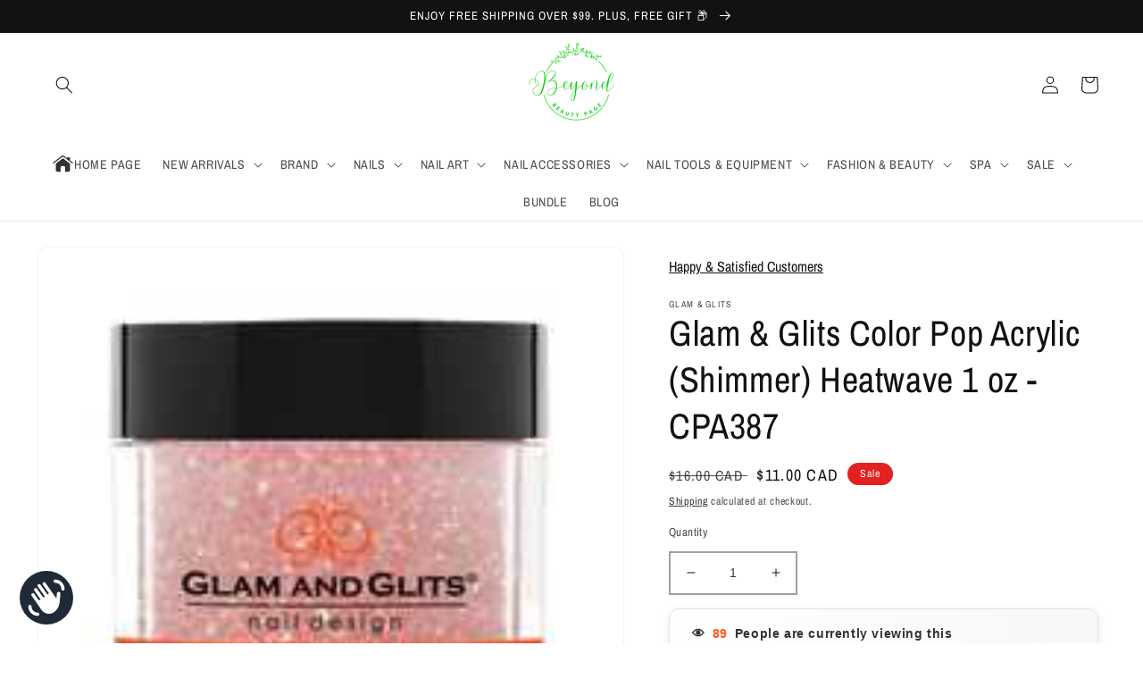

--- FILE ---
content_type: text/html; charset=utf-8
request_url: https://beyondbeautypage.com/en-ca/products/glam-glits-color-pop-acrylic-shimmer-heatwave-1-oz-cpa387
body_size: 69119
content:
<!doctype html>
<html class="no-js" lang="en">
  <head>  
<script type="text/javascript">
    (function(c,l,a,r,i,t,y){
        c[a]=c[a]||function(){(c[a].q=c[a].q||[]).push(arguments)};
        t=l.createElement(r);t.async=1;t.src="https://www.clarity.ms/tag/"+i;
        y=l.getElementsByTagName(r)[0];y.parentNode.insertBefore(t,y);
    })(window, document, "clarity", "script", "unspcmgmuh");
</script>

  
    
   
<meta name="google-site-verification" content="Mdk0GPPg_ZiPpD1LUnRCWkKiFgVECzKR0FtXpVTIP4k" />
  <meta name="google-site-verification" content="nVpUTOMcanJhn6eNjjvkBFgqFFTKLePFRfVvZOqTzio" />
  
    <meta charset="utf-8">
    <meta http-equiv="X-UA-Compatible" content="IE=edge">
    <meta name="viewport" content="width=device-width,initial-scale=1">
    <meta name="theme-color" content="">
    <link rel="canonical" href="https://beyondbeautypage.com/en-ca/products/glam-glits-color-pop-acrylic-shimmer-heatwave-1-oz-cpa387">
    <link rel="preconnect" href="https://cdn.shopify.com" crossorigin><link rel="icon" type="image/png" href="//beyondbeautypage.com/cdn/shop/files/3.png?crop=center&height=32&v=1657264744&width=32"><link rel="preconnect" href="https://fonts.shopifycdn.com" crossorigin>
    
      
      
           <title> lor Pop Acrylic (Shimmer) Heatwave 1 oz - CPA387 | BBP </title>
        
      
    
    
    <title>
      Glam &amp; Glits Color Pop Acrylic (Shimmer) Heatwave | BBP</title>
    
    
      
      <meta name="description" content="Glam & Glits Color Pop Acrylic (Shimmer) Heatwave 1 oz - CPA387 | No need to be stuck in a heatwave when you have this cool shimmery rose gold on your nails. Product best Acrylic Powder from Glam &amp; Glits - Beyond Beauty Page ">        
        
    

    

<meta property="og:site_name" content="Beyond Beauty Page">
<meta property="og:url" content="https://beyondbeautypage.com/en-ca/products/glam-glits-color-pop-acrylic-shimmer-heatwave-1-oz-cpa387">
<meta property="og:title" content="Glam &amp; Glits Color Pop Acrylic (Shimmer) Heatwave">
<meta property="og:type" content="product">
<meta property="og:description" content="No need to be stuck in a heatwave when you have this cool shimmery rose gold on your nails. Product best Acrylic Powder from Glam &amp; Glits - Beyond Beauty Page"><meta property="og:image" content="http://beyondbeautypage.com/cdn/shop/products/Glam-_-Glits-Color-Pop-Acrylic-_Shimmer_-Heatwave-1-oz---CPA387-Glam-_-Glits-1676593123.jpg?v=1676593124">
  <meta property="og:image:secure_url" content="https://beyondbeautypage.com/cdn/shop/products/Glam-_-Glits-Color-Pop-Acrylic-_Shimmer_-Heatwave-1-oz---CPA387-Glam-_-Glits-1676593123.jpg?v=1676593124">
  <meta property="og:image:width" content="200">
  <meta property="og:image:height" content="200"><meta property="og:price:amount" content="11.00">
  <meta property="og:price:currency" content="CAD"><meta name="twitter:site" content="@PageBeyond"><meta name="twitter:card" content="summary_large_image">
<meta name="twitter:title" content="Glam &amp; Glits Color Pop Acrylic (Shimmer) Heatwave">
<meta name="twitter:description" content="No need to be stuck in a heatwave when you have this cool shimmery rose gold on your nails. Product best Acrylic Powder from Glam &amp; Glits - Beyond Beauty Page">

<link href="//beyondbeautypage.com/cdn/shop/t/22/assets/custom.css?v=128355441828796065631725869648" rel="stylesheet" type="text/css" media="all" />
<script src="//beyondbeautypage.com/cdn/shop/t/22/assets/custom.js?v=83475641466810859381725869648" defer="defer"></script>
    <script src="//beyondbeautypage.com/cdn/shop/t/22/assets/global.js?v=24850326154503943211725869648" defer="defer"></script>
 <script>
      YETT_BLACKLIST = [/facebook/,/client.js/,/widget.js/,/judge.me/]
      !function(t,e){"object"==typeof exports&&"undefined"!=typeof module?e(exports):"function"==typeof define&&define.amd?define(["exports"],e):e(t.yett={})}(this,function(t){"use strict";var e={blacklist:window.YETT_BLACKLIST,whitelist:window.YETT_WHITELIST},r={blacklisted:[]},n=function(t,r){return t&&(!r||"javascript/blocked"!==r)&&(!e.blacklist||e.blacklist.some(function(e){return e.test(t)}))&&(!e.whitelist||e.whitelist.every(function(e){return!e.test(t)}))},i=function(t){var r=t.getAttribute("src");return e.blacklist&&e.blacklist.every(function(t){return!t.test(r)})||e.whitelist&&e.whitelist.some(function(t){return t.test(r)})},c=new MutationObserver(function(t){t.forEach(function(t){for(var e=t.addedNodes,i=function(t){var i=e[t];if(1===i.nodeType&&"SCRIPT"===i.tagName){var c=i.src,o=i.type;if(n(c,o)){r.blacklisted.push(i.cloneNode()),i.type="javascript/blocked";i.addEventListener("beforescriptexecute",function t(e){"javascript/blocked"===i.getAttribute("type")&&e.preventDefault(),i.removeEventListener("beforescriptexecute",t)}),i.parentElement.removeChild(i)}}},c=0;c<e.length;c++)i(c)})});c.observe(document.documentElement,{childList:!0,subtree:!0});var o=document.createElement;document.createElement=function(){for(var t=arguments.length,e=Array(t),r=0;r<t;r++)e[r]=arguments[r];if("script"!==e[0].toLowerCase())return o.bind(document).apply(void 0,e);var i=o.bind(document).apply(void 0,e),c=i.setAttribute.bind(i);return Object.defineProperties(i,{src:{get:function(){return i.getAttribute("src")},set:function(t){return n(t,i.type)&&c("type","javascript/blocked"),c("src",t),!0}},type:{set:function(t){var e=n(i.src,i.type)?"javascript/blocked":t;return c("type",e),!0}}}),i.setAttribute=function(t,e){"type"===t||"src"===t?i[t]=e:HTMLScriptElement.prototype.setAttribute.call(i,t,e)},i};var l=function(t){if(Array.isArray(t)){for(var e=0,r=Array(t.length);e<t.length;e++)r[e]=t[e];return r}return Array.from(t)},a=new RegExp("[|\\{}()[\\]^$+*?.]","g");t.unblock=function(){for(var t=arguments.length,n=Array(t),o=0;o<t;o++)n[o]=arguments[o];n.length<1?(e.blacklist=[],e.whitelist=[]):(e.blacklist&&(e.blacklist=e.blacklist.filter(function(t){return n.every(function(e){return!t.test(e)})})),e.whitelist&&(e.whitelist=[].concat(l(e.whitelist),l(n.map(function(t){var r=".*"+t.replace(a,"\\$&")+".*";return e.whitelist.find(function(t){return t.toString()===r.toString()})?null:new RegExp(r)}).filter(Boolean)))));for(var s=document.querySelectorAll('script[type="javascript/blocked"]'),u=0;u<s.length;u++){var p=s[u];i(p)&&(p.type="application/javascript",r.blacklisted.push(p),p.parentElement.removeChild(p))}var d=0;[].concat(l(r.blacklisted)).forEach(function(t,e){if(i(t)){var n=document.createElement("script");n.setAttribute("src",t.src),n.setAttribute("type","application/javascript"),document.head.appendChild(n),r.blacklisted.splice(e-d,1),d++}}),e.blacklist&&e.blacklist.length<1&&c.disconnect()},Object.defineProperty(t,"__esModule",{value:!0})});
    </script>    
<script>window.performance && window.performance.mark && window.performance.mark('shopify.content_for_header.start');</script><meta name="google-site-verification" content="nVpUTOMcanJhn6eNjjvkBFgqFFTKLePFRfVvZOqTzio">
<meta name="facebook-domain-verification" content="mht18tvs4jrrlv9yv2ylpyas54lhdh">
<meta id="shopify-digital-wallet" name="shopify-digital-wallet" content="/64392888575/digital_wallets/dialog">
<meta name="shopify-checkout-api-token" content="68920e2e55982116e8670c503e63c906">
<meta id="in-context-paypal-metadata" data-shop-id="64392888575" data-venmo-supported="false" data-environment="production" data-locale="en_US" data-paypal-v4="true" data-currency="CAD">
<link rel="alternate" hreflang="x-default" href="https://beyondbeautypage.com/products/glam-glits-color-pop-acrylic-shimmer-heatwave-1-oz-cpa387">
<link rel="alternate" hreflang="en" href="https://beyondbeautypage.com/products/glam-glits-color-pop-acrylic-shimmer-heatwave-1-oz-cpa387">
<link rel="alternate" hreflang="en-SG" href="https://beyondbeautypage.com/en-sg/products/glam-glits-color-pop-acrylic-shimmer-heatwave-1-oz-cpa387">
<link rel="alternate" hreflang="en-CA" href="https://beyondbeautypage.com/en-ca/products/glam-glits-color-pop-acrylic-shimmer-heatwave-1-oz-cpa387">
<link rel="alternate" type="application/json+oembed" href="https://beyondbeautypage.com/en-ca/products/glam-glits-color-pop-acrylic-shimmer-heatwave-1-oz-cpa387.oembed">
<script async="async" src="/checkouts/internal/preloads.js?locale=en-CA"></script>
<link rel="preconnect" href="https://shop.app" crossorigin="anonymous">
<script async="async" data-src="https://shop.app/checkouts/internal/preloads.js?locale=en-CA&shop_id=64392888575" crossorigin="anonymous"></script>
<script id="apple-pay-shop-capabilities" type="application/json">{"shopId":64392888575,"countryCode":"US","currencyCode":"CAD","merchantCapabilities":["supports3DS"],"merchantId":"gid:\/\/shopify\/Shop\/64392888575","merchantName":"Beyond Beauty Page","requiredBillingContactFields":["postalAddress","email","phone"],"requiredShippingContactFields":["postalAddress","email","phone"],"shippingType":"shipping","supportedNetworks":["visa","masterCard","amex","discover","elo","jcb"],"total":{"type":"pending","label":"Beyond Beauty Page","amount":"1.00"},"shopifyPaymentsEnabled":true,"supportsSubscriptions":true}</script>
<script id="shopify-features" type="application/json">{"accessToken":"68920e2e55982116e8670c503e63c906","betas":["rich-media-storefront-analytics"],"domain":"beyondbeautypage.com","predictiveSearch":true,"shopId":64392888575,"locale":"en"}</script>
<script>var Shopify = Shopify || {};
Shopify.shop = "beyond-beauty-page.myshopify.com";
Shopify.locale = "en";
Shopify.currency = {"active":"CAD","rate":"1.3992181"};
Shopify.country = "CA";
Shopify.theme = {"name":"[ 9 SEPT  2024 ]-Hide-out-of-stock ","id":144825450751,"schema_name":"Dawn","schema_version":"6.0.2","theme_store_id":887,"role":"main"};
Shopify.theme.handle = "null";
Shopify.theme.style = {"id":null,"handle":null};
Shopify.cdnHost = "beyondbeautypage.com/cdn";
Shopify.routes = Shopify.routes || {};
Shopify.routes.root = "/en-ca/";</script>
<script type="module">!function(o){(o.Shopify=o.Shopify||{}).modules=!0}(window);</script>
<script>!function(o){function n(){var o=[];function n(){o.push(Array.prototype.slice.apply(arguments))}return n.q=o,n}var t=o.Shopify=o.Shopify||{};t.loadFeatures=n(),t.autoloadFeatures=n()}(window);</script>
<script>
  window.ShopifyPay = window.ShopifyPay || {};
  window.ShopifyPay.apiHost = "shop.app\/pay";
  window.ShopifyPay.redirectState = null;
</script>
<script id="shop-js-analytics" type="application/json">{"pageType":"product"}</script>
<script defer="defer" async type="module" data-src="//beyondbeautypage.com/cdn/shopifycloud/shop-js/modules/v2/client.init-shop-cart-sync_BT-GjEfc.en.esm.js"></script>
<script defer="defer" async type="module" data-src="//beyondbeautypage.com/cdn/shopifycloud/shop-js/modules/v2/chunk.common_D58fp_Oc.esm.js"></script>
<script defer="defer" async type="module" data-src="//beyondbeautypage.com/cdn/shopifycloud/shop-js/modules/v2/chunk.modal_xMitdFEc.esm.js"></script>
<script type="module">
  await import("//beyondbeautypage.com/cdn/shopifycloud/shop-js/modules/v2/client.init-shop-cart-sync_BT-GjEfc.en.esm.js");
await import("//beyondbeautypage.com/cdn/shopifycloud/shop-js/modules/v2/chunk.common_D58fp_Oc.esm.js");
await import("//beyondbeautypage.com/cdn/shopifycloud/shop-js/modules/v2/chunk.modal_xMitdFEc.esm.js");

  window.Shopify.SignInWithShop?.initShopCartSync?.({"fedCMEnabled":true,"windoidEnabled":true});

</script>
<script>
  window.Shopify = window.Shopify || {};
  if (!window.Shopify.featureAssets) window.Shopify.featureAssets = {};
  window.Shopify.featureAssets['shop-js'] = {"shop-cart-sync":["modules/v2/client.shop-cart-sync_DZOKe7Ll.en.esm.js","modules/v2/chunk.common_D58fp_Oc.esm.js","modules/v2/chunk.modal_xMitdFEc.esm.js"],"init-fed-cm":["modules/v2/client.init-fed-cm_B6oLuCjv.en.esm.js","modules/v2/chunk.common_D58fp_Oc.esm.js","modules/v2/chunk.modal_xMitdFEc.esm.js"],"shop-cash-offers":["modules/v2/client.shop-cash-offers_D2sdYoxE.en.esm.js","modules/v2/chunk.common_D58fp_Oc.esm.js","modules/v2/chunk.modal_xMitdFEc.esm.js"],"shop-login-button":["modules/v2/client.shop-login-button_QeVjl5Y3.en.esm.js","modules/v2/chunk.common_D58fp_Oc.esm.js","modules/v2/chunk.modal_xMitdFEc.esm.js"],"pay-button":["modules/v2/client.pay-button_DXTOsIq6.en.esm.js","modules/v2/chunk.common_D58fp_Oc.esm.js","modules/v2/chunk.modal_xMitdFEc.esm.js"],"shop-button":["modules/v2/client.shop-button_DQZHx9pm.en.esm.js","modules/v2/chunk.common_D58fp_Oc.esm.js","modules/v2/chunk.modal_xMitdFEc.esm.js"],"avatar":["modules/v2/client.avatar_BTnouDA3.en.esm.js"],"init-windoid":["modules/v2/client.init-windoid_CR1B-cfM.en.esm.js","modules/v2/chunk.common_D58fp_Oc.esm.js","modules/v2/chunk.modal_xMitdFEc.esm.js"],"init-shop-for-new-customer-accounts":["modules/v2/client.init-shop-for-new-customer-accounts_C_vY_xzh.en.esm.js","modules/v2/client.shop-login-button_QeVjl5Y3.en.esm.js","modules/v2/chunk.common_D58fp_Oc.esm.js","modules/v2/chunk.modal_xMitdFEc.esm.js"],"init-shop-email-lookup-coordinator":["modules/v2/client.init-shop-email-lookup-coordinator_BI7n9ZSv.en.esm.js","modules/v2/chunk.common_D58fp_Oc.esm.js","modules/v2/chunk.modal_xMitdFEc.esm.js"],"init-shop-cart-sync":["modules/v2/client.init-shop-cart-sync_BT-GjEfc.en.esm.js","modules/v2/chunk.common_D58fp_Oc.esm.js","modules/v2/chunk.modal_xMitdFEc.esm.js"],"shop-toast-manager":["modules/v2/client.shop-toast-manager_DiYdP3xc.en.esm.js","modules/v2/chunk.common_D58fp_Oc.esm.js","modules/v2/chunk.modal_xMitdFEc.esm.js"],"init-customer-accounts":["modules/v2/client.init-customer-accounts_D9ZNqS-Q.en.esm.js","modules/v2/client.shop-login-button_QeVjl5Y3.en.esm.js","modules/v2/chunk.common_D58fp_Oc.esm.js","modules/v2/chunk.modal_xMitdFEc.esm.js"],"init-customer-accounts-sign-up":["modules/v2/client.init-customer-accounts-sign-up_iGw4briv.en.esm.js","modules/v2/client.shop-login-button_QeVjl5Y3.en.esm.js","modules/v2/chunk.common_D58fp_Oc.esm.js","modules/v2/chunk.modal_xMitdFEc.esm.js"],"shop-follow-button":["modules/v2/client.shop-follow-button_CqMgW2wH.en.esm.js","modules/v2/chunk.common_D58fp_Oc.esm.js","modules/v2/chunk.modal_xMitdFEc.esm.js"],"checkout-modal":["modules/v2/client.checkout-modal_xHeaAweL.en.esm.js","modules/v2/chunk.common_D58fp_Oc.esm.js","modules/v2/chunk.modal_xMitdFEc.esm.js"],"shop-login":["modules/v2/client.shop-login_D91U-Q7h.en.esm.js","modules/v2/chunk.common_D58fp_Oc.esm.js","modules/v2/chunk.modal_xMitdFEc.esm.js"],"lead-capture":["modules/v2/client.lead-capture_BJmE1dJe.en.esm.js","modules/v2/chunk.common_D58fp_Oc.esm.js","modules/v2/chunk.modal_xMitdFEc.esm.js"],"payment-terms":["modules/v2/client.payment-terms_Ci9AEqFq.en.esm.js","modules/v2/chunk.common_D58fp_Oc.esm.js","modules/v2/chunk.modal_xMitdFEc.esm.js"]};
</script>
<script>(function() {
  var isLoaded = false;
  function asyncLoad() {
    if (isLoaded) return;
    isLoaded = true;
    var urls = ["https:\/\/cdn.one.store\/javascript\/dist\/1.0\/jcr-widget.js?account_id=shopify:beyond-beauty-page.myshopify.com\u0026shop=beyond-beauty-page.myshopify.com","https:\/\/services.nofraud.com\/js\/device.js?shop=beyond-beauty-page.myshopify.com","\/\/cdn.shopify.com\/proxy\/d169a51bff2a6c22afd768cd433c58d69634e6f33715b54622de2bc92b8494ba\/bingshoppingtool-t2app-prod.trafficmanager.net\/uet\/tracking_script?shop=beyond-beauty-page.myshopify.com\u0026sp-cache-control=cHVibGljLCBtYXgtYWdlPTkwMA","https:\/\/app-student-discount.fullfatcommerce.com\/js\/app.js?shop=beyond-beauty-page.myshopify.com","\/\/cdn.shopify.com\/proxy\/f108d1fc7beead0ad8b4e0181c6da192e57ca7abb085f8a035ccd1e7ad596191\/static.cdn.printful.com\/static\/js\/external\/shopify-product-customizer.js?v=0.28\u0026shop=beyond-beauty-page.myshopify.com\u0026sp-cache-control=cHVibGljLCBtYXgtYWdlPTkwMA","https:\/\/d1639lhkj5l89m.cloudfront.net\/js\/storefront\/uppromote.js?shop=beyond-beauty-page.myshopify.com","https:\/\/cdn.hextom.com\/js\/quickannouncementbar.js?shop=beyond-beauty-page.myshopify.com","https:\/\/cdn.hextom.com\/js\/ultimatesalesboost.js?shop=beyond-beauty-page.myshopify.com","https:\/\/timer.perfect-app.app\/storefront-script\/beyond-beauty-page.myshopify.com.js?shop=beyond-beauty-page.myshopify.com\u0026shop=beyond-beauty-page.myshopify.com"];
    for (var i = 0; i < urls.length; i++) {
      var s = document.createElement('script');
      s.type = 'text/javascript';
      s.async = true;
      s.src = urls[i];
      var x = document.getElementsByTagName('script')[0];
      x.parentNode.insertBefore(s, x);
    }
  };
  document.addEventListener('asyncLazyLoad',function(event){asyncLoad();});if(window.attachEvent) {
    window.attachEvent('onload', function(){});
  } else {
    window.addEventListener('load', function(){}, false);
  }
})();</script>
<script id="__st">var __st={"a":64392888575,"offset":-28800,"reqid":"75cee9b0-05ca-4f5b-8e53-fa8de4c7892b-1769126836","pageurl":"beyondbeautypage.com\/en-ca\/products\/glam-glits-color-pop-acrylic-shimmer-heatwave-1-oz-cpa387","u":"4a8d5370143c","p":"product","rtyp":"product","rid":7745645445375};</script>
<script>window.ShopifyPaypalV4VisibilityTracking = true;</script>
<script id="captcha-bootstrap">!function(){'use strict';const t='contact',e='account',n='new_comment',o=[[t,t],['blogs',n],['comments',n],[t,'customer']],c=[[e,'customer_login'],[e,'guest_login'],[e,'recover_customer_password'],[e,'create_customer']],r=t=>t.map((([t,e])=>`form[action*='/${t}']:not([data-nocaptcha='true']) input[name='form_type'][value='${e}']`)).join(','),a=t=>()=>t?[...document.querySelectorAll(t)].map((t=>t.form)):[];function s(){const t=[...o],e=r(t);return a(e)}const i='password',u='form_key',d=['recaptcha-v3-token','g-recaptcha-response','h-captcha-response',i],f=()=>{try{return window.sessionStorage}catch{return}},m='__shopify_v',_=t=>t.elements[u];function p(t,e,n=!1){try{const o=window.sessionStorage,c=JSON.parse(o.getItem(e)),{data:r}=function(t){const{data:e,action:n}=t;return t[m]||n?{data:e,action:n}:{data:t,action:n}}(c);for(const[e,n]of Object.entries(r))t.elements[e]&&(t.elements[e].value=n);n&&o.removeItem(e)}catch(o){console.error('form repopulation failed',{error:o})}}const l='form_type',E='cptcha';function T(t){t.dataset[E]=!0}const w=window,h=w.document,L='Shopify',v='ce_forms',y='captcha';let A=!1;((t,e)=>{const n=(g='f06e6c50-85a8-45c8-87d0-21a2b65856fe',I='https://cdn.shopify.com/shopifycloud/storefront-forms-hcaptcha/ce_storefront_forms_captcha_hcaptcha.v1.5.2.iife.js',D={infoText:'Protected by hCaptcha',privacyText:'Privacy',termsText:'Terms'},(t,e,n)=>{const o=w[L][v],c=o.bindForm;if(c)return c(t,g,e,D).then(n);var r;o.q.push([[t,g,e,D],n]),r=I,A||(h.body.append(Object.assign(h.createElement('script'),{id:'captcha-provider',async:!0,src:r})),A=!0)});var g,I,D;w[L]=w[L]||{},w[L][v]=w[L][v]||{},w[L][v].q=[],w[L][y]=w[L][y]||{},w[L][y].protect=function(t,e){n(t,void 0,e),T(t)},Object.freeze(w[L][y]),function(t,e,n,w,h,L){const[v,y,A,g]=function(t,e,n){const i=e?o:[],u=t?c:[],d=[...i,...u],f=r(d),m=r(i),_=r(d.filter((([t,e])=>n.includes(e))));return[a(f),a(m),a(_),s()]}(w,h,L),I=t=>{const e=t.target;return e instanceof HTMLFormElement?e:e&&e.form},D=t=>v().includes(t);t.addEventListener('submit',(t=>{const e=I(t);if(!e)return;const n=D(e)&&!e.dataset.hcaptchaBound&&!e.dataset.recaptchaBound,o=_(e),c=g().includes(e)&&(!o||!o.value);(n||c)&&t.preventDefault(),c&&!n&&(function(t){try{if(!f())return;!function(t){const e=f();if(!e)return;const n=_(t);if(!n)return;const o=n.value;o&&e.removeItem(o)}(t);const e=Array.from(Array(32),(()=>Math.random().toString(36)[2])).join('');!function(t,e){_(t)||t.append(Object.assign(document.createElement('input'),{type:'hidden',name:u})),t.elements[u].value=e}(t,e),function(t,e){const n=f();if(!n)return;const o=[...t.querySelectorAll(`input[type='${i}']`)].map((({name:t})=>t)),c=[...d,...o],r={};for(const[a,s]of new FormData(t).entries())c.includes(a)||(r[a]=s);n.setItem(e,JSON.stringify({[m]:1,action:t.action,data:r}))}(t,e)}catch(e){console.error('failed to persist form',e)}}(e),e.submit())}));const S=(t,e)=>{t&&!t.dataset[E]&&(n(t,e.some((e=>e===t))),T(t))};for(const o of['focusin','change'])t.addEventListener(o,(t=>{const e=I(t);D(e)&&S(e,y())}));const B=e.get('form_key'),M=e.get(l),P=B&&M;t.addEventListener('DOMContentLoaded',(()=>{const t=y();if(P)for(const e of t)e.elements[l].value===M&&p(e,B);[...new Set([...A(),...v().filter((t=>'true'===t.dataset.shopifyCaptcha))])].forEach((e=>S(e,t)))}))}(h,new URLSearchParams(w.location.search),n,t,e,['guest_login'])})(!0,!0)}();</script>
<script integrity="sha256-4kQ18oKyAcykRKYeNunJcIwy7WH5gtpwJnB7kiuLZ1E=" data-source-attribution="shopify.loadfeatures" defer="defer" data-src="//beyondbeautypage.com/cdn/shopifycloud/storefront/assets/storefront/load_feature-a0a9edcb.js" crossorigin="anonymous"></script>
<script crossorigin="anonymous" defer="defer" data-src="//beyondbeautypage.com/cdn/shopifycloud/storefront/assets/shopify_pay/storefront-65b4c6d7.js?v=20250812"></script>
<script data-source-attribution="shopify.dynamic_checkout.dynamic.init">var Shopify=Shopify||{};Shopify.PaymentButton=Shopify.PaymentButton||{isStorefrontPortableWallets:!0,init:function(){window.Shopify.PaymentButton.init=function(){};var t=document.createElement("script");t.data-src="https://beyondbeautypage.com/cdn/shopifycloud/portable-wallets/latest/portable-wallets.en.js",t.type="module",document.head.appendChild(t)}};
</script>
<script data-source-attribution="shopify.dynamic_checkout.buyer_consent">
  function portableWalletsHideBuyerConsent(e){var t=document.getElementById("shopify-buyer-consent"),n=document.getElementById("shopify-subscription-policy-button");t&&n&&(t.classList.add("hidden"),t.setAttribute("aria-hidden","true"),n.removeEventListener("click",e))}function portableWalletsShowBuyerConsent(e){var t=document.getElementById("shopify-buyer-consent"),n=document.getElementById("shopify-subscription-policy-button");t&&n&&(t.classList.remove("hidden"),t.removeAttribute("aria-hidden"),n.addEventListener("click",e))}window.Shopify?.PaymentButton&&(window.Shopify.PaymentButton.hideBuyerConsent=portableWalletsHideBuyerConsent,window.Shopify.PaymentButton.showBuyerConsent=portableWalletsShowBuyerConsent);
</script>
<script>
  function portableWalletsCleanup(e){e&&e.src&&console.error("Failed to load portable wallets script "+e.src);var t=document.querySelectorAll("shopify-accelerated-checkout .shopify-payment-button__skeleton, shopify-accelerated-checkout-cart .wallet-cart-button__skeleton"),e=document.getElementById("shopify-buyer-consent");for(let e=0;e<t.length;e++)t[e].remove();e&&e.remove()}function portableWalletsNotLoadedAsModule(e){e instanceof ErrorEvent&&"string"==typeof e.message&&e.message.includes("import.meta")&&"string"==typeof e.filename&&e.filename.includes("portable-wallets")&&(window.removeEventListener("error",portableWalletsNotLoadedAsModule),window.Shopify.PaymentButton.failedToLoad=e,"loading"===document.readyState?document.addEventListener("DOMContentLoaded",window.Shopify.PaymentButton.init):window.Shopify.PaymentButton.init())}window.addEventListener("error",portableWalletsNotLoadedAsModule);
</script>

<script type="module" data-src="https://beyondbeautypage.com/cdn/shopifycloud/portable-wallets/latest/portable-wallets.en.js" onError="portableWalletsCleanup(this)" crossorigin="anonymous"></script>
<script nomodule>
  document.addEventListener("DOMContentLoaded", portableWalletsCleanup);
</script>

<script id='scb4127' type='text/javascript' async='' data-src='https://beyondbeautypage.com/cdn/shopifycloud/privacy-banner/storefront-banner.js'></script><link id="shopify-accelerated-checkout-styles" rel="stylesheet" media="screen" href="https://beyondbeautypage.com/cdn/shopifycloud/portable-wallets/latest/accelerated-checkout-backwards-compat.css" crossorigin="anonymous">
<style id="shopify-accelerated-checkout-cart">
        #shopify-buyer-consent {
  margin-top: 1em;
  display: inline-block;
  width: 100%;
}

#shopify-buyer-consent.hidden {
  display: none;
}

#shopify-subscription-policy-button {
  background: none;
  border: none;
  padding: 0;
  text-decoration: underline;
  font-size: inherit;
  cursor: pointer;
}

#shopify-subscription-policy-button::before {
  box-shadow: none;
}

      </style>
<script id="sections-script" data-sections="product-recommendations,header,footer" defer="defer" src="//beyondbeautypage.com/cdn/shop/t/22/compiled_assets/scripts.js?v=9793"></script>
<script>window.performance && window.performance.mark && window.performance.mark('shopify.content_for_header.end');</script>


    <style data-shopify>
      @font-face {
  font-family: "Archivo Narrow";
  font-weight: 400;
  font-style: normal;
  font-display: swap;
  src: url("//beyondbeautypage.com/cdn/fonts/archivo_narrow/archivonarrow_n4.5c3bab850a22055c235cf940f895d873a8689d70.woff2") format("woff2"),
       url("//beyondbeautypage.com/cdn/fonts/archivo_narrow/archivonarrow_n4.ea12dd22d3319d164475c1d047ae8f973041a9ff.woff") format("woff");
}

      @font-face {
  font-family: "Archivo Narrow";
  font-weight: 700;
  font-style: normal;
  font-display: swap;
  src: url("//beyondbeautypage.com/cdn/fonts/archivo_narrow/archivonarrow_n7.c049bee49aa92b4cfee86dd4e79c9194b8519e2b.woff2") format("woff2"),
       url("//beyondbeautypage.com/cdn/fonts/archivo_narrow/archivonarrow_n7.89eabe3e1f3044c02b965aa5ad3e57c9e898709d.woff") format("woff");
}

      @font-face {
  font-family: "Archivo Narrow";
  font-weight: 400;
  font-style: italic;
  font-display: swap;
  src: url("//beyondbeautypage.com/cdn/fonts/archivo_narrow/archivonarrow_i4.59445c13f0e607542640c8a56f31dcd8ed680cfa.woff2") format("woff2"),
       url("//beyondbeautypage.com/cdn/fonts/archivo_narrow/archivonarrow_i4.bbf26c99347034f8df1f87b08c4a929cfc5255c8.woff") format("woff");
}

      @font-face {
  font-family: "Archivo Narrow";
  font-weight: 700;
  font-style: italic;
  font-display: swap;
  src: url("//beyondbeautypage.com/cdn/fonts/archivo_narrow/archivonarrow_i7.394cd4c9437ad9084e13f72957e92bfbe366a689.woff2") format("woff2"),
       url("//beyondbeautypage.com/cdn/fonts/archivo_narrow/archivonarrow_i7.f7e98758eef2e613f5c757b5780e7f43b6bcf700.woff") format("woff");
}

      @font-face {
  font-family: "Archivo Narrow";
  font-weight: 400;
  font-style: normal;
  font-display: swap;
  src: url("//beyondbeautypage.com/cdn/fonts/archivo_narrow/archivonarrow_n4.5c3bab850a22055c235cf940f895d873a8689d70.woff2") format("woff2"),
       url("//beyondbeautypage.com/cdn/fonts/archivo_narrow/archivonarrow_n4.ea12dd22d3319d164475c1d047ae8f973041a9ff.woff") format("woff");
}


      :root {
        --font-body-family: "Archivo Narrow", sans-serif;
        --font-body-style: normal;
        --font-body-weight: 400;
        --font-body-weight-bold: 700;

        --font-heading-family: "Archivo Narrow", sans-serif;
        --font-heading-style: normal;
        --font-heading-weight: 400;

        --font-body-scale: 1.0;
        --font-heading-scale: 1.0;

        --color-base-text: 18, 18, 18;
        --color-shadow: 18, 18, 18;
        --color-base-background-1: 255, 255, 255;
        --color-base-background-2: 243, 243, 243;
        --color-base-solid-button-labels: 255, 255, 255;
        --color-base-outline-button-labels: 18, 18, 18;
        --color-base-accent-1: 18, 18, 18;
        --color-base-accent-2: 226, 33, 32;
        --payment-terms-background-color: #fff;

        --gradient-base-background-1: linear-gradient(0deg, rgba(255, 255, 255, 1), rgba(255, 255, 255, 1) 50%, rgba(255, 255, 255, 1) 50%, rgba(255, 255, 255, 1) 50%, rgba(255, 255, 255, 1) 50%, rgba(255, 255, 255, 1) 50%, rgba(255, 255, 255, 1) 50%, rgba(255, 255, 255, 1) 50%, rgba(255, 255, 255, 1) 100%, rgba(255, 204, 75, 1) 100%);
        --gradient-base-background-2: linear-gradient(0deg, rgba(255, 255, 255, 1), rgba(255, 70, 199, 1) 81%);
        --gradient-base-accent-1: #121212;
        --gradient-base-accent-2: #e22120;

        --media-padding: px;
        --media-border-opacity: 0.05;
        --media-border-width: 1px;
        --media-radius: 12px;
        --media-shadow-opacity: 0.0;
        --media-shadow-horizontal-offset: 0px;
        --media-shadow-vertical-offset: -14px;
        --media-shadow-blur-radius: 5px;
        --media-shadow-visible: 0;

        --page-width: 140rem;
        --page-width-margin: 0rem;

        --card-image-padding: 0.0rem;
        --card-corner-radius: 0.0rem;
        --card-text-alignment: center;
        --card-border-width: 0.0rem;
        --card-border-opacity: 0.0;
        --card-shadow-opacity: 0.0;
        --card-shadow-visible: 0;
        --card-shadow-horizontal-offset: 0.0rem;
        --card-shadow-vertical-offset: 0.4rem;
        --card-shadow-blur-radius: 0.0rem;

        --badge-corner-radius: 2.2rem;

        --popup-border-width: 1px;
        --popup-border-opacity: 0.1;
        --popup-corner-radius: 0px;
        --popup-shadow-opacity: 0.0;
        --popup-shadow-horizontal-offset: 0px;
        --popup-shadow-vertical-offset: 4px;
        --popup-shadow-blur-radius: 5px;

        --drawer-border-width: 1px;
        --drawer-border-opacity: 0.1;
        --drawer-shadow-opacity: 0.0;
        --drawer-shadow-horizontal-offset: 0px;
        --drawer-shadow-vertical-offset: 4px;
        --drawer-shadow-blur-radius: 5px;

        --spacing-sections-desktop: 24px;
        --spacing-sections-mobile: 20px;

        --grid-desktop-vertical-spacing: 8px;
        --grid-desktop-horizontal-spacing: 16px;
        --grid-mobile-vertical-spacing: 4px;
        --grid-mobile-horizontal-spacing: 8px;

        --text-boxes-border-opacity: 0.05;
        --text-boxes-border-width: 2px;
        --text-boxes-radius: 12px;
        --text-boxes-shadow-opacity: 0.0;
        --text-boxes-shadow-visible: 0;
        --text-boxes-shadow-horizontal-offset: 0px;
        --text-boxes-shadow-vertical-offset: 4px;
        --text-boxes-shadow-blur-radius: 5px;

        --buttons-radius: 20px;
        --buttons-radius-outset: 22px;
        --buttons-border-width: 2px;
        --buttons-border-opacity: 1.0;
        --buttons-shadow-opacity: 0.1;
        --buttons-shadow-visible: 1;
        --buttons-shadow-horizontal-offset: 0px;
        --buttons-shadow-vertical-offset: 4px;
        --buttons-shadow-blur-radius: 5px;
        --buttons-border-offset: 0.3px;

        --inputs-radius: 0px;
        --inputs-border-width: 2px;
        --inputs-border-opacity: 0.4;
        --inputs-shadow-opacity: 0.0;
        --inputs-shadow-horizontal-offset: -12px;
        --inputs-margin-offset: 0px;
        --inputs-shadow-vertical-offset: -12px;
        --inputs-shadow-blur-radius: 0px;
        --inputs-radius-outset: 0px;

        --variant-pills-radius: 18px;
        --variant-pills-border-width: 0px;
        --variant-pills-border-opacity: 0.3;
        --variant-pills-shadow-opacity: 0.0;
        --variant-pills-shadow-horizontal-offset: -4px;
        --variant-pills-shadow-vertical-offset: 4px;
        --variant-pills-shadow-blur-radius: 5px;
      }

      *,
      *::before,
      *::after {
        box-sizing: inherit;
      }

      html {
        box-sizing: border-box;
        font-size: calc(var(--font-body-scale) * 62.5%);
        height: 100%;
      }

      body {
        display: grid;
        grid-template-rows: auto auto 1fr auto;
        grid-template-columns: 100%;
        min-height: 100%;
        margin: 0;
        font-size: 1.5rem;
        letter-spacing: 0.06rem;
        line-height: calc(1 + 0.8 / var(--font-body-scale));
        font-family: var(--font-body-family);
        font-style: var(--font-body-style);
        font-weight: var(--font-body-weight);
      }

      @media screen and (min-width: 750px) {
        body {
          font-size: 1.6rem;
        }
      }
    </style>
     <link rel="preload" as="style" href="//beyondbeautypage.com/cdn/shop/t/22/assets/base.css?v=19666067365360246481725869648">
    <link href="//beyondbeautypage.com/cdn/shop/t/22/assets/base.css?v=19666067365360246481725869648" rel="stylesheet" type="text/css" media="all" />
 
<link rel="preload" as="font" href="//beyondbeautypage.com/cdn/fonts/archivo_narrow/archivonarrow_n4.5c3bab850a22055c235cf940f895d873a8689d70.woff2" type="font/woff2" crossorigin><link rel="preload" as="font" href="//beyondbeautypage.com/cdn/fonts/archivo_narrow/archivonarrow_n4.5c3bab850a22055c235cf940f895d873a8689d70.woff2" type="font/woff2" crossorigin><link rel="stylesheet" href="//beyondbeautypage.com/cdn/shop/t/22/assets/component-predictive-search.css?v=165644661289088488651725869648" media="print" onload="this.media='all'"><script>document.documentElement.className = document.documentElement.className.replace('no-js', 'js');
    if (Shopify.designMode) {
      document.documentElement.classList.add('shopify-design-mode');
    }
    </script>
  <script type="text/javascript">
  //BOOSTER APPS COMMON JS CODE
  window.BoosterApps = window.BoosterApps || {};
  window.BoosterApps.common = window.BoosterApps.common || {};
  window.BoosterApps.common.shop = {
    permanent_domain: 'beyond-beauty-page.myshopify.com',
    currency: "USD",
    money_format: "${{amount}}",
    id: 64392888575
  };
  

  window.BoosterApps.common.template = 'product';
  window.BoosterApps.common.cart = {};
  window.BoosterApps.common.vapid_public_key = "BJuXCmrtTK335SuczdNVYrGVtP_WXn4jImChm49st7K7z7e8gxSZUKk4DhUpk8j2Xpiw5G4-ylNbMKLlKkUEU98=";
  window.BoosterApps.global_config = {"asset_urls":{"loy":{"init_js":"https:\/\/cdn.shopify.com\/s\/files\/1\/0194\/1736\/6592\/t\/1\/assets\/ba_loy_init.js?v=1657206274","widget_js":"https:\/\/cdn.shopify.com\/s\/files\/1\/0194\/1736\/6592\/t\/1\/assets\/ba_loy_widget.js?v=1657206278","widget_css":"https:\/\/cdn.shopify.com\/s\/files\/1\/0194\/1736\/6592\/t\/1\/assets\/ba_loy_widget.css?v=1630424861","page_init_js":"https:\/\/cdn.shopify.com\/s\/files\/1\/0194\/1736\/6592\/t\/1\/assets\/ba_loy_page_init.js?v=1657206281","page_widget_js":"https:\/\/cdn.shopify.com\/s\/files\/1\/0194\/1736\/6592\/t\/1\/assets\/ba_loy_page_widget.js?v=1657206285","page_widget_css":"https:\/\/cdn.shopify.com\/s\/files\/1\/0194\/1736\/6592\/t\/1\/assets\/ba_loy_page.css?v=1651010375","page_preview_js":"\/assets\/msg\/loy_page_preview.js"},"rev":{"init_js":"https:\/\/cdn.shopify.com\/s\/files\/1\/0194\/1736\/6592\/t\/1\/assets\/ba_rev_init.js?v=1647222558","widget_js":"https:\/\/cdn.shopify.com\/s\/files\/1\/0194\/1736\/6592\/t\/1\/assets\/ba_rev_widget.js?v=1647222560","modal_js":"https:\/\/cdn.shopify.com\/s\/files\/1\/0194\/1736\/6592\/t\/1\/assets\/ba_rev_modal.js?v=1647222563","widget_css":"https:\/\/cdn.shopify.com\/s\/files\/1\/0194\/1736\/6592\/t\/1\/assets\/ba_rev_widget.css?v=1645997529","modal_css":"https:\/\/cdn.shopify.com\/s\/files\/1\/0194\/1736\/6592\/t\/1\/assets\/ba_rev_modal.css?v=1646955477"},"pu":{"init_js":"https:\/\/cdn.shopify.com\/s\/files\/1\/0194\/1736\/6592\/t\/1\/assets\/ba_pu_init.js?v=1635877170"},"bis":{"init_js":"https:\/\/cdn.shopify.com\/s\/files\/1\/0194\/1736\/6592\/t\/1\/assets\/ba_bis_init.js?v=1633795418","modal_js":"https:\/\/cdn.shopify.com\/s\/files\/1\/0194\/1736\/6592\/t\/1\/assets\/ba_bis_modal.js?v=1633795421","modal_css":"https:\/\/cdn.shopify.com\/s\/files\/1\/0194\/1736\/6592\/t\/1\/assets\/ba_bis_modal.css?v=1620346071"},"widgets":{"init_js":"https:\/\/cdn.shopify.com\/s\/files\/1\/0194\/1736\/6592\/t\/1\/assets\/ba_widget_init.js?v=1654723617","modal_js":"https:\/\/cdn.shopify.com\/s\/files\/1\/0194\/1736\/6592\/t\/1\/assets\/ba_widget_modal.js?v=1654723620","modal_css":"https:\/\/cdn.shopify.com\/s\/files\/1\/0194\/1736\/6592\/t\/1\/assets\/ba_widget_modal.css?v=1654723622"},"forms":{"init_js":"https:\/\/cdn.shopify.com\/s\/files\/1\/0194\/1736\/6592\/t\/1\/assets\/ba_forms_init.js?v=1657206288","widget_js":"https:\/\/cdn.shopify.com\/s\/files\/1\/0194\/1736\/6592\/t\/1\/assets\/ba_forms_widget.js?v=1657206291","forms_css":"https:\/\/cdn.shopify.com\/s\/files\/1\/0194\/1736\/6592\/t\/1\/assets\/ba_forms.css?v=1654711758"},"global":{"helper_js":"https:\/\/cdn.shopify.com\/s\/files\/1\/0194\/1736\/6592\/t\/1\/assets\/ba_tracking.js?v=1637601969"}},"proxy_paths":{"loy":"\/apps\/ba-loy","app_metrics":"\/apps\/ba-loy\/app_metrics","push_subscription":"\/apps\/ba-loy\/push"},"aat":["freq","loy"],"pv":false,"sts":false,"bam":false,"base_money_format":"${{amount}}"};

    window.BoosterApps.loy_config = {"brand_theme_settings":{"button_bg":"#2932fc","header_bg":"#2932fc","desc_color":"#737376","icon_color":"#3a3a3a","link_color":"#2932fc","visibility":"both","cards_shape":"rounded","hide_widget":"false","launcher_bg":"#286ef8","title_color":"#212b36","banner_image":"","inputs_shape":"rounded","buttons_shape":"rounded","primary_color":"#ffffff","launcher_shape":"circle","container_shape":"rounded","mobile_placement":"right","button_text_color":"#fff","desktop_placement":"right","header_text_color":"#f44336","launcher_text_color":"#ffffff","mobile_side_spacing":"20","desktop_side_spacing":"20","visibility_condition":"","mobile_bottom_spacing":"20","desktop_bottom_spacing":"20","hide_widget_launcher_on_mobile":"false"},"launcher_style_settings":{"mobile_icon":"star","mobile_text":"Rewards","desktop_icon":"star","desktop_text":"Rewards","mobile_layout":"icon_with_text","desktop_layout":"icon_with_text","mobile_launcher_icon":null,"desktop_launcher_icon":null},"points_program_enabled":false,"referral_program_enabled":false,"vip_program_enabled":false,"vip_program_tier_type":"points_earned","vip_program_period":"lifetime","brand_panel_settings":{"visitor_header_caption":"Join now and unlock awesome rewards","visitor_header_title":"🏆 Rewards Program","acct_creation_title":"Join and Earn Rewards","acct_creation_desc":"Get rewarded for being an awesome customer","acct_creation_sign_in":"Already a member?","acct_creation_btn":"Start Earning","visitor_point_header":"Earn Points","visitor_point_desc":"Earn points and turn these into rewards!","member_header_caption":"Your points","member_header_title":"{points}","member_point_header":"Points","member_point_desc":"Earn points and turn these into rewards!","general_ways_to_earn":"Ways to earn","general_ways_to_redeem":"Ways to redeem","general_sign_in":"Sign in","general_sign_up":"Sign up","general_signed_up":"signed up","general_no_rewards_yet":"No rewards yet","general_your_rewards_will_show_here":"Your rewards will show here.","general_past_rewards":"Past rewards","general_go_back":"Go back","general_your_rewards":"Your rewards","general_upcoming_reward":"Upcoming reward","general_redeem":"Redeem","general_redeemed_a_reward":"Redeemed a Reward","general_loyalty_program_and_rewards":"Loyalty Program \u0026 Rewards","general_you_have":"You have","general_you_have_points":"You have {{points}} points","general_click_to_see_more":"View My Rewards Account","general_rewards":"Rewards","general_reward":"reward","general_manual_points_adjust":"manual points adjustment","general_add_points_default_note":"Points granted by points import","general_points_for_judgeme_review":"JudgeMe review","general_reset_removal_default_note":"Existing points removed for points reset from import","general_reset_new_balance_default_note":"Points reset to new balance by points import","general_refund_points":"Points refunded","general_use_discount_code":"Use this discount code on your next order!","general_apply_code":"Apply code","general_add_product_to_cart":"Add product to cart","general_spend":"you spend","general_spent":"Spent","general_points":"Points","general_point":"Point","general_discount_amount_coupon":"${{discount_amount}} off coupon","general_discount_amount":"points for ${{discount_amount}} off","general_no_points_yet":"No Points yet","general_no_activity_yet":"No activity yet","general_have_not_earned_points":"You haven't earned any Points yet.","general_place_an_order":"Place an order","general_placed_an_order":"Placed an order","general_points_for_every":"Points for every","general_how_to_earn_points":"How do I earn Points?","general_points_activity":"Points History","general_celebrate_birthday":"Celebrate a birthday","general_celebrate_birthday_past_tense":"Celebrated a birthday","general_birthday_reward":"Celebrate with a reward","general_celebrate_your_birthday":"Let's celebrate your birthday! 🎉 Please give us 30 days notice - otherwise, you'll have to wait another year.","general_edit_date":"Edit Date","general_month":"Month","general_day":"Day","general_enter_valid_date":"Please enter a valid date","general_save_date":"Save date","general_reward_show":"Show","general_share_via_email":"Share via Email","general_share_on":"Share on","general_please_choose_an_option":"Please choose an option from the","general_product_page":"product page","general_by":"by","social_instagram_follow":"Follow on Instagram","social_facebook_like":"Like page on Facebook","social_facebook_share":"Share link on Facebook","social_twitter_follow":"Follow on Twitter","social_twitter_share":"Share link on Twitter","social_instagram_follow_past_tense":"Followed on Instagram","social_facebook_like_past_tense":"Liked a page on Facebook","social_facebook_share_past_tense":"Shared a link on Facebook","social_twitter_follow_past_tense":"Followed on Twitter","social_twitter_share_past_tense":"Shared a link on Twitter","social_follow":"Follow","social_share":"Share","social_like":"Like","referral_complete":"Complete a Referral","referral_complete_past_tense":"Completed a Referral","referral_complete_points":"{{points_amount}} Points for every referral completed","judgeme_review_complete":"Post a product review","judgeme_review_complete_past_tense":"Posted a product review","judgeme_review_complete_points":"{{points_amount}} Points for every review posted","referrals_title":"Referral Program","referrals_visitor_desc":"Refer a friend who makes a purchase and both of you will claim rewards.","referrals_create_account_to_claim_coupon":"Create an Account to claim your coupon","referrals_create_account":"Create an Account","referrals_referred_reward":"They will get","referrals_referrer_reward":"You will get","referrals_call_to_action":"Refer friends and earn","referrals_completed":"referrals completed so far","referrals_share_link":"Share this link with a friend for them to claim the reward","referrals_referral_code":"Your referral link to share","referrals_get_reward":"Get your","referrals_claimed_reward":"Here's your","referrals_claim_reward":"Claim your gift","referrals_email_invite":"Refer friends by email","referrals_email_send":"Send email","referrals_email_to":"To","referrals_email_to_placeholder":"Add a comma-separated list of emails","referrals_email_message":"Message","referrals_email_message_placeholder":"Customize your referral message. The referral link will be automatically added.","referrals_email_your_friend_has_referred_you":"Your friend has referred you to {{shop_name}}","referrals_email_checkout_out_and_claim_reward":"Check out the referral link and claim a free reward.","referrals_invalid_email":"Please enter a valid email address","referrals_no_referrals_yet":"No referrals yet","referrals_your_referrals_show_here":"Your referrals will show here.","referrals_your_referrals":"Your referrals","referrals_status_pending":"pending","referrals_status_completed":"completed","referrals_status_blocked":"blocked","vip_tiers":"VIP Tiers","vip_status":"VIP Status","vip_reward":"VIP reward","vip_tier_desc":"Gain access to exclusive rewards.","vip_reward_earned_via":"Earned via {{vip_tier_name}} tier","vip_tier_no_vip_history":"No VIP membership history yet","vip_tier_vip_history":"VIP History","vip_tier_added_to":"Added to {{tier_name}}","vip_tier_achieved":"Unlocked {{tier_name}}","vip_tier_dropped_to":"Fell to {{tier_name}}","vip_tier_retained_to":"Kept {{tier_name}}","vip_tier_earn_points":"Earn {{points}} Points","vip_tier_spend":"Spend {{amount}}","vip_perks":"Perks","vip_benefits":"Benefits","vip_tier_to_unlock":"to unlock","vip_achieved_until":"Achieved until","vip_you_have_achieved":"You've achieved","vip_tier_on_highest":"You did it! You're on the highest tier 🎉","general_error":"Hmm, something went wrong, please try again shortly","general_redeem_error_min_points":"Did not met minimum points to redeem","general_redeem_error_max_points":"Exceeded maximum points to spend","tos_max_shipping_amount":"Maximum shipping amount of {{max_shipping_amount}}.","tos_expiry_months":"Expires {{expiry_months}} month(s) after being redeemed.","tos_expiry_at":"Reward expires on {{expiry_date}}.","tos_free_product":"Reward only applies to {{product_name}}","tos_min_order_amount":"Applies to all orders over {{min_order_amount}}.","tos_apply_to_collection":"Only for products in specific collections."},"widget_css":"#baLoySectionWrapper .ba-loy-bg-color {\n  background-color: #2932fc;\n}\n\n#baLoySectionWrapper .section-panel-wrapper {\n  box-shadow:rgba(0, 0, 0, 0.1) 0px 4px 15px 0px, rgba(0, 0, 0, 0.1) 0px 1px 2px 0px, #2932fc 0px 2px 0px 0px inset;\n}\n\n\n\n\n.header-main, .header-secondary {\n\tcolor: #f44336 !important;\n}\n.main-default a.sign-in{\n  color: #2932fc !important;\n}\n\n.section-table-piece-detail-items .li-img path {\n  fill: #3a3a3a;\n}\n\n.buttons-icons-detail-image .li-img {\n  fill: #3a3a3a;\n}\n\n#baLoySectionWrapper .loy-button-main{\n    background: #2932fc;\n    color: #fff;\n}\n\n  #baLoySectionWrapper .loy-button-main{\n    color: #fff;\n  }\n\n  #baLoySectionWrapper .main-default, #baLoySectionWrapper div.panel-section .head-title,#baLoySectionWrapper body {\n    color: #212b36;\n  }\n\n  #baLoySectionWrapper .section-panel-wrapper .panel-desc, #baLoySectionWrapper .main-default.sign-in-text{\n    color: #737376;\n  }\n\n  #launcher-wrapper{\n    background: #286ef8;\n  }\n\n\n.ba-loy-namespace .ba-loy-messenger-frame, #launcher-wrapper{\n  right: 20px;\n  left: auto;\n}\n.ba-loy-namespace .ba-loy-messenger-frame {\n  bottom: 90px;\n}\n#launcher-wrapper{\n  bottom: 20px;\n}\n\n.launcher-text{\n  color: #ffffff !important;\n}\n\n#launcher-wrapper .launcher-desktop { display: block; }\n#launcher-wrapper .launcher-mobile  { display: none;  }\n\n@media (max-device-width: 851px) and (orientation: landscape), (max-width: 500px) {\n  .ba-loy-namespace .ba-loy-messenger-frame{\n    height: 100%;\n    min-height: 100%;\n    bottom: 0;\n    right: 0;\n    left: 0;\n    top: 0;\n    width: 100%;\n    border-radius: 0 !important;\n  }\n  #launcher-wrapper.up{\n    display: none;\n  }\n  #launcher-wrapper{\n    right: 20px;\n    left: auto;\n    bottom: 20px;\n  }\n  #launcher-wrapper .launcher-desktop { display: none;  }\n  #launcher-wrapper .launcher-mobile  { display: block; }\n}\n\n\n\n.ba-loy-circle{border-radius: 30px !important;}\n.ba-loy-rounded{border-radius: 10px !important;}\n.ba-loy-square{border-radius: 0px !important;}\n","custom_css":null,"ways_to_earn":[{"automation_id":125575,"status":"active","trigger":"loy_contact_member_enabled","step_id":593471,"points_amount":25,"points_type":"fixed","icon_url":null},{"automation_id":125576,"status":"active","trigger":"order_placed","step_id":593472,"points_amount":0,"points_type":"multiplier","icon_url":null}],"referral_rewards":{"referrer_reward":{"id":119498,"name":"$5 off coupon","reward_type":"fixed_amount","properties":{"applies_to":"entire"}},"referred_reward":{"id":119499,"name":"$5 off coupon","reward_type":"fixed_amount","properties":{"applies_to":"entire"}}},"referral_social_settings":{"email":"false","twitter":"true","facebook":"true","twitter_message":""},"referrals_customer_account_required":false,"vip_tiers":[],"show_customer_page_widget":false,"shopify_account_embed_custom_css":null,"forms":[]};
    window.BoosterApps.loy_config.api_endpoint = "/apps/ba-loy";
    window.BoosterApps.loy_config.domain_name = "loyalty.rivo.io";





  
    if (window.BoosterApps.common.template == 'product'){
      window.BoosterApps.common.product = {
        id: 7745645445375, price: 1100, handle: "glam-glits-color-pop-acrylic-shimmer-heatwave-1-oz-cpa387", tags: ["Liquid \u0026 Powder System"],
        available: true, title: "Glam \u0026 Glits Color Pop Acrylic (Shimmer) Heatwave 1 oz - CPA387", variants: [{"id":43146505945343,"title":"Default Title","option1":"Default Title","option2":null,"option3":null,"sku":"CPA387","requires_shipping":true,"taxable":true,"featured_image":null,"available":true,"name":"Glam \u0026 Glits Color Pop Acrylic (Shimmer) Heatwave 1 oz - CPA387","public_title":null,"options":["Default Title"],"price":1100,"weight":227,"compare_at_price":1600,"inventory_management":"shopify","barcode":"637390563879","requires_selling_plan":false,"selling_plan_allocations":[]}]
      };
      window.BoosterApps.common.product.review_data = null;
    }
  

</script>


<script type="text/javascript">
  !function(e){var t={};function r(n){if(t[n])return t[n].exports;var o=t[n]={i:n,l:!1,exports:{}};return e[n].call(o.exports,o,o.exports,r),o.l=!0,o.exports}r.m=e,r.c=t,r.d=function(e,t,n){r.o(e,t)||Object.defineProperty(e,t,{enumerable:!0,get:n})},r.r=function(e){"undefined"!==typeof Symbol&&Symbol.toStringTag&&Object.defineProperty(e,Symbol.toStringTag,{value:"Module"}),Object.defineProperty(e,"__esModule",{value:!0})},r.t=function(e,t){if(1&t&&(e=r(e)),8&t)return e;if(4&t&&"object"===typeof e&&e&&e.__esModule)return e;var n=Object.create(null);if(r.r(n),Object.defineProperty(n,"default",{enumerable:!0,value:e}),2&t&&"string"!=typeof e)for(var o in e)r.d(n,o,function(t){return e[t]}.bind(null,o));return n},r.n=function(e){var t=e&&e.__esModule?function(){return e.default}:function(){return e};return r.d(t,"a",t),t},r.o=function(e,t){return Object.prototype.hasOwnProperty.call(e,t)},r.p="https://loyalty.rivo.io/packs/",r(r.s=87)}({87:function(e,t){}});
//# sourceMappingURL=application-10028977ddd149796818.js.map

  //Global snippet for Booster Apps
  //this is updated automatically - do not edit manually.

  function loadScript(src, defer, done) {
    var js = document.createElement('script');
    js.src = src;
    js.defer = defer;
    js.onload = function(){done();};
    js.onerror = function(){
      done(new Error('Failed to load script ' + src));
    };
    document.head.appendChild(js);
  }

  function browserSupportsAllFeatures() {
    return window.Promise && window.fetch && window.Symbol;
  }

  if (browserSupportsAllFeatures()) {
    main();
  } else {
    loadScript('https://polyfill-fastly.net/v3/polyfill.min.js?features=Promise,fetch', true, main);
  }

  function loadAppScripts(){
      loadScript(window.BoosterApps.global_config.asset_urls.loy.init_js, true, function(){});




  }

  function main(err) {
    //isolate the scope
    loadScript(window.BoosterApps.global_config.asset_urls.global.helper_js, false, loadAppScripts);
  }
</script>

  
<!-- Font icon for header icons -->
<link rel="preload" href="https://wishlisthero-assets.revampco.com/safe-icons/css/wishlisthero-icons.css" as="style">
  <link rel="stylesheet" href="https://wishlisthero-assets.revampco.com/safe-icons/css/wishlisthero-icons.css" media="print" onload="this.media='all'">
  <noscript><link rel="stylesheet" href="https://wishlisthero-assets.revampco.com/safe-icons/css/wishlisthero-icons.css"></noscript>
<!-- Style for floating buttons and others -->
<style type="text/css">
    .wishlisthero-floating {
        position: absolute;
          left: auto;
        right: 10px !important; 
        top: 5px;
        z-index: 2;
        border-radius: 100%;
    }
.MuiLink-underlineHover .MuiCardMedia-root{
display:block;

}
#wishlist-hero-add-notification .MuiCardContent-root div{
display:block;
}

 @media(min-width:1300px){
   .product-item__link.product-item__image--margins .wishlisthero-floating{
         left: 50% !important; margin-left: -295px;  
 }
}
    .wishlisthero-floating:hover {
        background-color: rgba(0, 0, 0, 0.05);
    }

    .wishlisthero-floating button {
        font-size: 20px !important;
        width: 40px !important;
        padding: 0.125em 0 0 !important;
    }
.MuiTypography-body2 ,.MuiTypography-body1 ,.MuiTypography-caption ,.MuiTypography-button ,.MuiTypography-h1 ,.MuiTypography-h2 ,.MuiTypography-h3 ,.MuiTypography-h4 ,.MuiTypography-h5 ,.MuiTypography-h6 ,.MuiTypography-subtitle1 ,.MuiTypography-subtitle2 ,.MuiTypography-overline , MuiButton-root{
     font-family: inherit !important; /*Roboto, Helvetica, Arial, sans-serif;*/
}
.MuiTypography-h1 , .MuiTypography-h2 , .MuiTypography-h3 , .MuiTypography-h4 , .MuiTypography-h5 , .MuiTypography-h6 , .MuiButton-root, .MuiCardHeader-title a{
     font-family: ,  !important;
}

    /****************************************************************************************/
    /* For some theme shared view need some spacing */
    /*
    #wishlist-hero-shared-list-view {
  margin-top: 15px;
  margin-bottom: 15px;
}
#wishlist-hero-shared-list-view h1 {
  padding-left: 5px;
}
*/

#wishlisthero-product-page-button-container {
  padding-top: 10px;
}
    /****************************************************************************************/
    /* #wishlisthero-product-page-button-container button {
  padding-left: 1px !important;
} */
    /****************************************************************************************/
    /* Customize the indicator when wishlist has items AND the normal indicator not working */
    .site-header__icon span.wishlist-hero-items-count {
  position: absolute;


  width: 1.7rem;
  height: 1.7rem;
}
    .site-header__icon span.wishlist-hero-items-count.wishlist-hero-items-count-exists {
  display: flex !important;
}
.wishlist-hero-header-icon i.wlh-Icon{
   padding-bottom:inherit !important; 
}/*@media screen and (max-width: 749px) {
.site-header__icon span.wishlist-hero-items-count {

right: -2px;
top: -4.5px;
}
}*/
</style>
<script>window.wishlisthero_cartDotClasses=['wishlist-hero-items-count-text-plain','cart-count-bubble'];</script>
<script>window.wishlisthero_buttonProdPageClasses=['btn product__form--add-to-cart', 'btn','btn--secondary-accent', 'button button--full-width product-form__buttons'];</script>
<script>window.wishlisthero_buttonProdPageFontSize='auto';</script> <script type='text/javascript'>try{
   window.WishListHero_setting = {"ButtonColor":"rgb(144, 86, 162)","IconColor":"rgba(255, 255, 255, 1)","IconType":"Heart","ButtonTextBeforeAdding":"ADD TO WISHLIST","ButtonTextAfterAdding":"ADDED TO WISHLIST","AnimationAfterAddition":"None","ButtonTextAddToCart":"ADD TO CART","ButtonTextOutOfStock":"OUT OF STOCK","ButtonTextAddAllToCart":"ADD ALL TO CART","ButtonTextRemoveAllToCart":"REMOVE ALL FROM WISHLIST","AddedProductNotificationText":"Product added to wishlist successfully","AddedProductToCartNotificationText":"Product added to cart successfully","ViewCartLinkText":"View Cart","SharePopup_TitleText":"Share My wishlist","SharePopup_shareBtnText":"Share","SharePopup_shareHederText":"Share on Social Networks","SharePopup_shareCopyText":"Or copy Wishlist link to share","SharePopup_shareCancelBtnText":"cancel","SharePopup_shareCopyBtnText":"copy","SendEMailPopup_BtnText":"send email","SendEMailPopup_FromText":"From Name","SendEMailPopup_ToText":"To email","SendEMailPopup_BodyText":"Body","SendEMailPopup_SendBtnText":"send","SendEMailPopup_TitleText":"Send My Wislist via Email","AddProductMessageText":"Are you sure you want to add all items to cart ?","RemoveProductMessageText":"Are you sure you want to remove this item from your wishlist ?","RemoveAllProductMessageText":"Are you sure you want to remove all items from your wishlist ?","RemovedProductNotificationText":"Product removed from wishlist successfully","AddAllOutOfStockProductNotificationText":"There seems to have been an issue adding items to cart, please try again later","RemovePopupOkText":"ok","RemovePopup_HeaderText":"ARE YOU SURE?","ViewWishlistText":"View wishlist","EmptyWishlistText":"there are no items in this wishlist","BuyNowButtonText":"Buy Now","BuyNowButtonColor":"rgb(144, 86, 162)","BuyNowTextButtonColor":"rgb(255, 255, 255)","Wishlist_Title":"My Wishlist","WishlistHeaderTitleAlignment":"Left","WishlistProductImageSize":"Normal","PriceColor":"rgb(0, 122, 206)","HeaderFontSize":"30","PriceFontSize":"18","ProductNameFontSize":"16","LaunchPointType":"floating_point","DisplayWishlistAs":"popup_window","DisplayButtonAs":"icon_only","PopupSize":"md","HideAddToCartButton":false,"NoRedirectAfterAddToCart":false,"DisableGuestCustomer":false,"LoginPopupContent":"Please login to save your wishlist across devices.","LoginPopupLoginBtnText":"Login","LoginPopupContentFontSize":"20","NotificationPopupPosition":"right","WishlistButtonTextColor":"rgba(255, 255, 255, 1)","EnableRemoveFromWishlistAfterAddButtonText":"REMOVE FROM WISHLIST","_id":"64139bd584c9131b543c5503","EnableCollection":false,"EnableShare":true,"RemovePowerBy":false,"EnableFBPixel":false,"DisapleApp":false,"FloatPointPossition":"bottom_right","HeartStateToggle":true,"HeaderMenuItemsIndicator":true,"EnableRemoveFromWishlistAfterAdd":true,"CollectionViewAddedToWishlistIconBackgroundColor":"","CollectionViewAddedToWishlistIconColor":"","CollectionViewIconBackgroundColor":"","CollectionViewIconColor":"rgba(11, 10, 10, 1)","Shop":"beyond-beauty-page.myshopify.com","shop":"beyond-beauty-page.myshopify.com","Status":"Active","Plan":"GOLD"};  
  }catch(e){ console.error('Error loading config',e); } </script>



  <!-- Global site tag (gtag.js) - AdWords:10936000656 -->
<script async data-src="https://www.googletagmanager.com/gtag/js?id=AW-10936000656"></script>
<script>
 window.dataLayer = window.dataLayer || [];
 function gtag(){dataLayer.push(arguments);}
 gtag('js', new Date());

gtag('config', 'AW-10936000656');
</script>

<script>
 gtag('event', 'view_item', {
 'send_to': 'AW-10936000656',
 'ecomm_pagetype': 'product',
   'ecomm_prodid': 'shopify_US_7745645445375_43146505945343',
'id': 'shopify_US_7745645445375_43146505945343',
 'ecomm_totalvalue': '11.00'
 });
</script>
  

    <!-- Google Tag Manager -->
<script>(function(w,d,s,l,i){w[l]=w[l]||[];w[l].push({'gtm.start':
new Date().getTime(),event:'gtm.js'});var f=d.getElementsByTagName(s)[0],
j=d.createElement(s),dl=l!='dataLayer'?'&l='+l:'';j.async=true;j.src=
'https://www.googletagmanager.com/gtm.js?id='+i+dl;f.parentNode.insertBefore(j,f);
})(window,document,'script','dataLayer','GTM-56QG472M');</script>
<!-- End Google Tag Manager -->
    
  <!-- BEGIN app block: shopify://apps/seowill-seoant-ai-seo/blocks/seoant-core/8e57283b-dcb0-4f7b-a947-fb5c57a0d59d -->
<!--SEOAnt Core By SEOAnt Teams, v0.1.6 START -->







    <!-- BEGIN app snippet: Product-JSON-LD --><script type="application/ld+json">
    [
        {
            "@context": "https://schema.org",
            "@type": "Product",
            "@id": "https:\/\/beyondbeautypage.com\/en-ca\/products\/glam-glits-color-pop-acrylic-shimmer-heatwave-1-oz-cpa387#product",
            "brand": {
                "@type": "Brand",
                "name": "Glam & Glits"
            },
            "url": "https://beyondbeautypage.com/en-ca/products/glam-glits-color-pop-acrylic-shimmer-heatwave-1-oz-cpa387",
            "name": "Glam & Glits Color Pop Acrylic (Shimmer) Heatwave 1 oz - CPA387",
            "image": "https://beyondbeautypage.com/cdn/shop/products/Glam-_-Glits-Color-Pop-Acrylic-_Shimmer_-Heatwave-1-oz---CPA387-Glam-_-Glits-1676593123.jpg",
            "description": "No need to be stuck in a heatwave when you have this cool shimmery rose gold on your nails.\n\n\nProduc",
            "sku": "CPA387",
            "weight": "0.5lb",
            "offers":  [{
                    "@type": "Offer" ,
                    "priceCurrency": "USD",
                    "priceValidUntil": "2026-01-22",
                    "price" : "11.0" ,
                    "availability" : "https://schema.org/InStock" ,
                    "itemCondition": "https://schema.org/NewCondition",
                    "sku": "CPA387",
                    "name": "Default Title",
                    "url" : "https://beyondbeautypage.com/en-ca/products/glam-glits-color-pop-acrylic-shimmer-heatwave-1-oz-cpa387?variant=43146505945343",
                    "seller" : {
                        "@type" : "Organization",
                        "name" : "Beyond Beauty Page"
                    },
                    "mpn": "637390563879"
                }
            ]
        }
        ,
        {
            "@context": "https://schema.org",
            "@type": "BreadcrumbList",
            "itemListElement": [
                {
                    "@type": "ListItem",
                    "position": 1,
                    "item": {
                        "@type": "Website",
                        "@id": "https://beyondbeautypage.com",
                        "name": "Beyond Beauty Page home"
                    }
                },
                {
                    "@type": "ListItem",
                    "position": 2,
                    "item": {
                        "@type": "WebPage",
                        "@id": "https://beyondbeautypage.com/en-ca/products/glam-glits-color-pop-acrylic-shimmer-heatwave-1-oz-cpa387",
                        "name": "Glam & Glits Color Pop Acrylic (Shimmer) Heatwave 1 oz - CPA387"
                    }
                }
            ]
        }
        ]
</script>

<!-- END app snippet -->


<!-- SON-LD generated By SEOAnt END -->



<!-- Start : SEOAnt BrokenLink Redirect --><script type="text/javascript">
    !function(t){var e={};function r(n){if(e[n])return e[n].exports;var o=e[n]={i:n,l:!1,exports:{}};return t[n].call(o.exports,o,o.exports,r),o.l=!0,o.exports}r.m=t,r.c=e,r.d=function(t,e,n){r.o(t,e)||Object.defineProperty(t,e,{enumerable:!0,get:n})},r.r=function(t){"undefined"!==typeof Symbol&&Symbol.toStringTag&&Object.defineProperty(t,Symbol.toStringTag,{value:"Module"}),Object.defineProperty(t,"__esModule",{value:!0})},r.t=function(t,e){if(1&e&&(t=r(t)),8&e)return t;if(4&e&&"object"===typeof t&&t&&t.__esModule)return t;var n=Object.create(null);if(r.r(n),Object.defineProperty(n,"default",{enumerable:!0,value:t}),2&e&&"string"!=typeof t)for(var o in t)r.d(n,o,function(e){return t[e]}.bind(null,o));return n},r.n=function(t){var e=t&&t.__esModule?function(){return t.default}:function(){return t};return r.d(e,"a",e),e},r.o=function(t,e){return Object.prototype.hasOwnProperty.call(t,e)},r.p="",r(r.s=11)}([function(t,e,r){"use strict";var n=r(2),o=Object.prototype.toString;function i(t){return"[object Array]"===o.call(t)}function a(t){return"undefined"===typeof t}function u(t){return null!==t&&"object"===typeof t}function s(t){return"[object Function]"===o.call(t)}function c(t,e){if(null!==t&&"undefined"!==typeof t)if("object"!==typeof t&&(t=[t]),i(t))for(var r=0,n=t.length;r<n;r++)e.call(null,t[r],r,t);else for(var o in t)Object.prototype.hasOwnProperty.call(t,o)&&e.call(null,t[o],o,t)}t.exports={isArray:i,isArrayBuffer:function(t){return"[object ArrayBuffer]"===o.call(t)},isBuffer:function(t){return null!==t&&!a(t)&&null!==t.constructor&&!a(t.constructor)&&"function"===typeof t.constructor.isBuffer&&t.constructor.isBuffer(t)},isFormData:function(t){return"undefined"!==typeof FormData&&t instanceof FormData},isArrayBufferView:function(t){return"undefined"!==typeof ArrayBuffer&&ArrayBuffer.isView?ArrayBuffer.isView(t):t&&t.buffer&&t.buffer instanceof ArrayBuffer},isString:function(t){return"string"===typeof t},isNumber:function(t){return"number"===typeof t},isObject:u,isUndefined:a,isDate:function(t){return"[object Date]"===o.call(t)},isFile:function(t){return"[object File]"===o.call(t)},isBlob:function(t){return"[object Blob]"===o.call(t)},isFunction:s,isStream:function(t){return u(t)&&s(t.pipe)},isURLSearchParams:function(t){return"undefined"!==typeof URLSearchParams&&t instanceof URLSearchParams},isStandardBrowserEnv:function(){return("undefined"===typeof navigator||"ReactNative"!==navigator.product&&"NativeScript"!==navigator.product&&"NS"!==navigator.product)&&("undefined"!==typeof window&&"undefined"!==typeof document)},forEach:c,merge:function t(){var e={};function r(r,n){"object"===typeof e[n]&&"object"===typeof r?e[n]=t(e[n],r):e[n]=r}for(var n=0,o=arguments.length;n<o;n++)c(arguments[n],r);return e},deepMerge:function t(){var e={};function r(r,n){"object"===typeof e[n]&&"object"===typeof r?e[n]=t(e[n],r):e[n]="object"===typeof r?t({},r):r}for(var n=0,o=arguments.length;n<o;n++)c(arguments[n],r);return e},extend:function(t,e,r){return c(e,(function(e,o){t[o]=r&&"function"===typeof e?n(e,r):e})),t},trim:function(t){return t.replace(/^\s*/,"").replace(/\s*$/,"")}}},function(t,e,r){t.exports=r(12)},function(t,e,r){"use strict";t.exports=function(t,e){return function(){for(var r=new Array(arguments.length),n=0;n<r.length;n++)r[n]=arguments[n];return t.apply(e,r)}}},function(t,e,r){"use strict";var n=r(0);function o(t){return encodeURIComponent(t).replace(/%40/gi,"@").replace(/%3A/gi,":").replace(/%24/g,"$").replace(/%2C/gi,",").replace(/%20/g,"+").replace(/%5B/gi,"[").replace(/%5D/gi,"]")}t.exports=function(t,e,r){if(!e)return t;var i;if(r)i=r(e);else if(n.isURLSearchParams(e))i=e.toString();else{var a=[];n.forEach(e,(function(t,e){null!==t&&"undefined"!==typeof t&&(n.isArray(t)?e+="[]":t=[t],n.forEach(t,(function(t){n.isDate(t)?t=t.toISOString():n.isObject(t)&&(t=JSON.stringify(t)),a.push(o(e)+"="+o(t))})))})),i=a.join("&")}if(i){var u=t.indexOf("#");-1!==u&&(t=t.slice(0,u)),t+=(-1===t.indexOf("?")?"?":"&")+i}return t}},function(t,e,r){"use strict";t.exports=function(t){return!(!t||!t.__CANCEL__)}},function(t,e,r){"use strict";(function(e){var n=r(0),o=r(19),i={"Content-Type":"application/x-www-form-urlencoded"};function a(t,e){!n.isUndefined(t)&&n.isUndefined(t["Content-Type"])&&(t["Content-Type"]=e)}var u={adapter:function(){var t;return("undefined"!==typeof XMLHttpRequest||"undefined"!==typeof e&&"[object process]"===Object.prototype.toString.call(e))&&(t=r(6)),t}(),transformRequest:[function(t,e){return o(e,"Accept"),o(e,"Content-Type"),n.isFormData(t)||n.isArrayBuffer(t)||n.isBuffer(t)||n.isStream(t)||n.isFile(t)||n.isBlob(t)?t:n.isArrayBufferView(t)?t.buffer:n.isURLSearchParams(t)?(a(e,"application/x-www-form-urlencoded;charset=utf-8"),t.toString()):n.isObject(t)?(a(e,"application/json;charset=utf-8"),JSON.stringify(t)):t}],transformResponse:[function(t){if("string"===typeof t)try{t=JSON.parse(t)}catch(e){}return t}],timeout:0,xsrfCookieName:"XSRF-TOKEN",xsrfHeaderName:"X-XSRF-TOKEN",maxContentLength:-1,validateStatus:function(t){return t>=200&&t<300},headers:{common:{Accept:"application/json, text/plain, */*"}}};n.forEach(["delete","get","head"],(function(t){u.headers[t]={}})),n.forEach(["post","put","patch"],(function(t){u.headers[t]=n.merge(i)})),t.exports=u}).call(this,r(18))},function(t,e,r){"use strict";var n=r(0),o=r(20),i=r(3),a=r(22),u=r(25),s=r(26),c=r(7);t.exports=function(t){return new Promise((function(e,f){var l=t.data,p=t.headers;n.isFormData(l)&&delete p["Content-Type"];var h=new XMLHttpRequest;if(t.auth){var d=t.auth.username||"",m=t.auth.password||"";p.Authorization="Basic "+btoa(d+":"+m)}var y=a(t.baseURL,t.url);if(h.open(t.method.toUpperCase(),i(y,t.params,t.paramsSerializer),!0),h.timeout=t.timeout,h.onreadystatechange=function(){if(h&&4===h.readyState&&(0!==h.status||h.responseURL&&0===h.responseURL.indexOf("file:"))){var r="getAllResponseHeaders"in h?u(h.getAllResponseHeaders()):null,n={data:t.responseType&&"text"!==t.responseType?h.response:h.responseText,status:h.status,statusText:h.statusText,headers:r,config:t,request:h};o(e,f,n),h=null}},h.onabort=function(){h&&(f(c("Request aborted",t,"ECONNABORTED",h)),h=null)},h.onerror=function(){f(c("Network Error",t,null,h)),h=null},h.ontimeout=function(){var e="timeout of "+t.timeout+"ms exceeded";t.timeoutErrorMessage&&(e=t.timeoutErrorMessage),f(c(e,t,"ECONNABORTED",h)),h=null},n.isStandardBrowserEnv()){var v=r(27),g=(t.withCredentials||s(y))&&t.xsrfCookieName?v.read(t.xsrfCookieName):void 0;g&&(p[t.xsrfHeaderName]=g)}if("setRequestHeader"in h&&n.forEach(p,(function(t,e){"undefined"===typeof l&&"content-type"===e.toLowerCase()?delete p[e]:h.setRequestHeader(e,t)})),n.isUndefined(t.withCredentials)||(h.withCredentials=!!t.withCredentials),t.responseType)try{h.responseType=t.responseType}catch(w){if("json"!==t.responseType)throw w}"function"===typeof t.onDownloadProgress&&h.addEventListener("progress",t.onDownloadProgress),"function"===typeof t.onUploadProgress&&h.upload&&h.upload.addEventListener("progress",t.onUploadProgress),t.cancelToken&&t.cancelToken.promise.then((function(t){h&&(h.abort(),f(t),h=null)})),void 0===l&&(l=null),h.send(l)}))}},function(t,e,r){"use strict";var n=r(21);t.exports=function(t,e,r,o,i){var a=new Error(t);return n(a,e,r,o,i)}},function(t,e,r){"use strict";var n=r(0);t.exports=function(t,e){e=e||{};var r={},o=["url","method","params","data"],i=["headers","auth","proxy"],a=["baseURL","url","transformRequest","transformResponse","paramsSerializer","timeout","withCredentials","adapter","responseType","xsrfCookieName","xsrfHeaderName","onUploadProgress","onDownloadProgress","maxContentLength","validateStatus","maxRedirects","httpAgent","httpsAgent","cancelToken","socketPath"];n.forEach(o,(function(t){"undefined"!==typeof e[t]&&(r[t]=e[t])})),n.forEach(i,(function(o){n.isObject(e[o])?r[o]=n.deepMerge(t[o],e[o]):"undefined"!==typeof e[o]?r[o]=e[o]:n.isObject(t[o])?r[o]=n.deepMerge(t[o]):"undefined"!==typeof t[o]&&(r[o]=t[o])})),n.forEach(a,(function(n){"undefined"!==typeof e[n]?r[n]=e[n]:"undefined"!==typeof t[n]&&(r[n]=t[n])}));var u=o.concat(i).concat(a),s=Object.keys(e).filter((function(t){return-1===u.indexOf(t)}));return n.forEach(s,(function(n){"undefined"!==typeof e[n]?r[n]=e[n]:"undefined"!==typeof t[n]&&(r[n]=t[n])})),r}},function(t,e,r){"use strict";function n(t){this.message=t}n.prototype.toString=function(){return"Cancel"+(this.message?": "+this.message:"")},n.prototype.__CANCEL__=!0,t.exports=n},function(t,e,r){t.exports=r(13)},function(t,e,r){t.exports=r(30)},function(t,e,r){var n=function(t){"use strict";var e=Object.prototype,r=e.hasOwnProperty,n="function"===typeof Symbol?Symbol:{},o=n.iterator||"@@iterator",i=n.asyncIterator||"@@asyncIterator",a=n.toStringTag||"@@toStringTag";function u(t,e,r){return Object.defineProperty(t,e,{value:r,enumerable:!0,configurable:!0,writable:!0}),t[e]}try{u({},"")}catch(S){u=function(t,e,r){return t[e]=r}}function s(t,e,r,n){var o=e&&e.prototype instanceof l?e:l,i=Object.create(o.prototype),a=new L(n||[]);return i._invoke=function(t,e,r){var n="suspendedStart";return function(o,i){if("executing"===n)throw new Error("Generator is already running");if("completed"===n){if("throw"===o)throw i;return j()}for(r.method=o,r.arg=i;;){var a=r.delegate;if(a){var u=x(a,r);if(u){if(u===f)continue;return u}}if("next"===r.method)r.sent=r._sent=r.arg;else if("throw"===r.method){if("suspendedStart"===n)throw n="completed",r.arg;r.dispatchException(r.arg)}else"return"===r.method&&r.abrupt("return",r.arg);n="executing";var s=c(t,e,r);if("normal"===s.type){if(n=r.done?"completed":"suspendedYield",s.arg===f)continue;return{value:s.arg,done:r.done}}"throw"===s.type&&(n="completed",r.method="throw",r.arg=s.arg)}}}(t,r,a),i}function c(t,e,r){try{return{type:"normal",arg:t.call(e,r)}}catch(S){return{type:"throw",arg:S}}}t.wrap=s;var f={};function l(){}function p(){}function h(){}var d={};d[o]=function(){return this};var m=Object.getPrototypeOf,y=m&&m(m(T([])));y&&y!==e&&r.call(y,o)&&(d=y);var v=h.prototype=l.prototype=Object.create(d);function g(t){["next","throw","return"].forEach((function(e){u(t,e,(function(t){return this._invoke(e,t)}))}))}function w(t,e){var n;this._invoke=function(o,i){function a(){return new e((function(n,a){!function n(o,i,a,u){var s=c(t[o],t,i);if("throw"!==s.type){var f=s.arg,l=f.value;return l&&"object"===typeof l&&r.call(l,"__await")?e.resolve(l.__await).then((function(t){n("next",t,a,u)}),(function(t){n("throw",t,a,u)})):e.resolve(l).then((function(t){f.value=t,a(f)}),(function(t){return n("throw",t,a,u)}))}u(s.arg)}(o,i,n,a)}))}return n=n?n.then(a,a):a()}}function x(t,e){var r=t.iterator[e.method];if(void 0===r){if(e.delegate=null,"throw"===e.method){if(t.iterator.return&&(e.method="return",e.arg=void 0,x(t,e),"throw"===e.method))return f;e.method="throw",e.arg=new TypeError("The iterator does not provide a 'throw' method")}return f}var n=c(r,t.iterator,e.arg);if("throw"===n.type)return e.method="throw",e.arg=n.arg,e.delegate=null,f;var o=n.arg;return o?o.done?(e[t.resultName]=o.value,e.next=t.nextLoc,"return"!==e.method&&(e.method="next",e.arg=void 0),e.delegate=null,f):o:(e.method="throw",e.arg=new TypeError("iterator result is not an object"),e.delegate=null,f)}function b(t){var e={tryLoc:t[0]};1 in t&&(e.catchLoc=t[1]),2 in t&&(e.finallyLoc=t[2],e.afterLoc=t[3]),this.tryEntries.push(e)}function E(t){var e=t.completion||{};e.type="normal",delete e.arg,t.completion=e}function L(t){this.tryEntries=[{tryLoc:"root"}],t.forEach(b,this),this.reset(!0)}function T(t){if(t){var e=t[o];if(e)return e.call(t);if("function"===typeof t.next)return t;if(!isNaN(t.length)){var n=-1,i=function e(){for(;++n<t.length;)if(r.call(t,n))return e.value=t[n],e.done=!1,e;return e.value=void 0,e.done=!0,e};return i.next=i}}return{next:j}}function j(){return{value:void 0,done:!0}}return p.prototype=v.constructor=h,h.constructor=p,p.displayName=u(h,a,"GeneratorFunction"),t.isGeneratorFunction=function(t){var e="function"===typeof t&&t.constructor;return!!e&&(e===p||"GeneratorFunction"===(e.displayName||e.name))},t.mark=function(t){return Object.setPrototypeOf?Object.setPrototypeOf(t,h):(t.__proto__=h,u(t,a,"GeneratorFunction")),t.prototype=Object.create(v),t},t.awrap=function(t){return{__await:t}},g(w.prototype),w.prototype[i]=function(){return this},t.AsyncIterator=w,t.async=function(e,r,n,o,i){void 0===i&&(i=Promise);var a=new w(s(e,r,n,o),i);return t.isGeneratorFunction(r)?a:a.next().then((function(t){return t.done?t.value:a.next()}))},g(v),u(v,a,"Generator"),v[o]=function(){return this},v.toString=function(){return"[object Generator]"},t.keys=function(t){var e=[];for(var r in t)e.push(r);return e.reverse(),function r(){for(;e.length;){var n=e.pop();if(n in t)return r.value=n,r.done=!1,r}return r.done=!0,r}},t.values=T,L.prototype={constructor:L,reset:function(t){if(this.prev=0,this.next=0,this.sent=this._sent=void 0,this.done=!1,this.delegate=null,this.method="next",this.arg=void 0,this.tryEntries.forEach(E),!t)for(var e in this)"t"===e.charAt(0)&&r.call(this,e)&&!isNaN(+e.slice(1))&&(this[e]=void 0)},stop:function(){this.done=!0;var t=this.tryEntries[0].completion;if("throw"===t.type)throw t.arg;return this.rval},dispatchException:function(t){if(this.done)throw t;var e=this;function n(r,n){return a.type="throw",a.arg=t,e.next=r,n&&(e.method="next",e.arg=void 0),!!n}for(var o=this.tryEntries.length-1;o>=0;--o){var i=this.tryEntries[o],a=i.completion;if("root"===i.tryLoc)return n("end");if(i.tryLoc<=this.prev){var u=r.call(i,"catchLoc"),s=r.call(i,"finallyLoc");if(u&&s){if(this.prev<i.catchLoc)return n(i.catchLoc,!0);if(this.prev<i.finallyLoc)return n(i.finallyLoc)}else if(u){if(this.prev<i.catchLoc)return n(i.catchLoc,!0)}else{if(!s)throw new Error("try statement without catch or finally");if(this.prev<i.finallyLoc)return n(i.finallyLoc)}}}},abrupt:function(t,e){for(var n=this.tryEntries.length-1;n>=0;--n){var o=this.tryEntries[n];if(o.tryLoc<=this.prev&&r.call(o,"finallyLoc")&&this.prev<o.finallyLoc){var i=o;break}}i&&("break"===t||"continue"===t)&&i.tryLoc<=e&&e<=i.finallyLoc&&(i=null);var a=i?i.completion:{};return a.type=t,a.arg=e,i?(this.method="next",this.next=i.finallyLoc,f):this.complete(a)},complete:function(t,e){if("throw"===t.type)throw t.arg;return"break"===t.type||"continue"===t.type?this.next=t.arg:"return"===t.type?(this.rval=this.arg=t.arg,this.method="return",this.next="end"):"normal"===t.type&&e&&(this.next=e),f},finish:function(t){for(var e=this.tryEntries.length-1;e>=0;--e){var r=this.tryEntries[e];if(r.finallyLoc===t)return this.complete(r.completion,r.afterLoc),E(r),f}},catch:function(t){for(var e=this.tryEntries.length-1;e>=0;--e){var r=this.tryEntries[e];if(r.tryLoc===t){var n=r.completion;if("throw"===n.type){var o=n.arg;E(r)}return o}}throw new Error("illegal catch attempt")},delegateYield:function(t,e,r){return this.delegate={iterator:T(t),resultName:e,nextLoc:r},"next"===this.method&&(this.arg=void 0),f}},t}(t.exports);try{regeneratorRuntime=n}catch(o){Function("r","regeneratorRuntime = r")(n)}},function(t,e,r){"use strict";var n=r(0),o=r(2),i=r(14),a=r(8);function u(t){var e=new i(t),r=o(i.prototype.request,e);return n.extend(r,i.prototype,e),n.extend(r,e),r}var s=u(r(5));s.Axios=i,s.create=function(t){return u(a(s.defaults,t))},s.Cancel=r(9),s.CancelToken=r(28),s.isCancel=r(4),s.all=function(t){return Promise.all(t)},s.spread=r(29),t.exports=s,t.exports.default=s},function(t,e,r){"use strict";var n=r(0),o=r(3),i=r(15),a=r(16),u=r(8);function s(t){this.defaults=t,this.interceptors={request:new i,response:new i}}s.prototype.request=function(t){"string"===typeof t?(t=arguments[1]||{}).url=arguments[0]:t=t||{},(t=u(this.defaults,t)).method?t.method=t.method.toLowerCase():this.defaults.method?t.method=this.defaults.method.toLowerCase():t.method="get";var e=[a,void 0],r=Promise.resolve(t);for(this.interceptors.request.forEach((function(t){e.unshift(t.fulfilled,t.rejected)})),this.interceptors.response.forEach((function(t){e.push(t.fulfilled,t.rejected)}));e.length;)r=r.then(e.shift(),e.shift());return r},s.prototype.getUri=function(t){return t=u(this.defaults,t),o(t.url,t.params,t.paramsSerializer).replace(/^\?/,"")},n.forEach(["delete","get","head","options"],(function(t){s.prototype[t]=function(e,r){return this.request(n.merge(r||{},{method:t,url:e}))}})),n.forEach(["post","put","patch"],(function(t){s.prototype[t]=function(e,r,o){return this.request(n.merge(o||{},{method:t,url:e,data:r}))}})),t.exports=s},function(t,e,r){"use strict";var n=r(0);function o(){this.handlers=[]}o.prototype.use=function(t,e){return this.handlers.push({fulfilled:t,rejected:e}),this.handlers.length-1},o.prototype.eject=function(t){this.handlers[t]&&(this.handlers[t]=null)},o.prototype.forEach=function(t){n.forEach(this.handlers,(function(e){null!==e&&t(e)}))},t.exports=o},function(t,e,r){"use strict";var n=r(0),o=r(17),i=r(4),a=r(5);function u(t){t.cancelToken&&t.cancelToken.throwIfRequested()}t.exports=function(t){return u(t),t.headers=t.headers||{},t.data=o(t.data,t.headers,t.transformRequest),t.headers=n.merge(t.headers.common||{},t.headers[t.method]||{},t.headers),n.forEach(["delete","get","head","post","put","patch","common"],(function(e){delete t.headers[e]})),(t.adapter||a.adapter)(t).then((function(e){return u(t),e.data=o(e.data,e.headers,t.transformResponse),e}),(function(e){return i(e)||(u(t),e&&e.response&&(e.response.data=o(e.response.data,e.response.headers,t.transformResponse))),Promise.reject(e)}))}},function(t,e,r){"use strict";var n=r(0);t.exports=function(t,e,r){return n.forEach(r,(function(r){t=r(t,e)})),t}},function(t,e){var r,n,o=t.exports={};function i(){throw new Error("setTimeout has not been defined")}function a(){throw new Error("clearTimeout has not been defined")}function u(t){if(r===setTimeout)return setTimeout(t,0);if((r===i||!r)&&setTimeout)return r=setTimeout,setTimeout(t,0);try{return r(t,0)}catch(e){try{return r.call(null,t,0)}catch(e){return r.call(this,t,0)}}}!function(){try{r="function"===typeof setTimeout?setTimeout:i}catch(t){r=i}try{n="function"===typeof clearTimeout?clearTimeout:a}catch(t){n=a}}();var s,c=[],f=!1,l=-1;function p(){f&&s&&(f=!1,s.length?c=s.concat(c):l=-1,c.length&&h())}function h(){if(!f){var t=u(p);f=!0;for(var e=c.length;e;){for(s=c,c=[];++l<e;)s&&s[l].run();l=-1,e=c.length}s=null,f=!1,function(t){if(n===clearTimeout)return clearTimeout(t);if((n===a||!n)&&clearTimeout)return n=clearTimeout,clearTimeout(t);try{n(t)}catch(e){try{return n.call(null,t)}catch(e){return n.call(this,t)}}}(t)}}function d(t,e){this.fun=t,this.array=e}function m(){}o.nextTick=function(t){var e=new Array(arguments.length-1);if(arguments.length>1)for(var r=1;r<arguments.length;r++)e[r-1]=arguments[r];c.push(new d(t,e)),1!==c.length||f||u(h)},d.prototype.run=function(){this.fun.apply(null,this.array)},o.title="browser",o.browser=!0,o.env={},o.argv=[],o.version="",o.versions={},o.on=m,o.addListener=m,o.once=m,o.off=m,o.removeListener=m,o.removeAllListeners=m,o.emit=m,o.prependListener=m,o.prependOnceListener=m,o.listeners=function(t){return[]},o.binding=function(t){throw new Error("process.binding is not supported")},o.cwd=function(){return"/"},o.chdir=function(t){throw new Error("process.chdir is not supported")},o.umask=function(){return 0}},function(t,e,r){"use strict";var n=r(0);t.exports=function(t,e){n.forEach(t,(function(r,n){n!==e&&n.toUpperCase()===e.toUpperCase()&&(t[e]=r,delete t[n])}))}},function(t,e,r){"use strict";var n=r(7);t.exports=function(t,e,r){var o=r.config.validateStatus;!o||o(r.status)?t(r):e(n("Request failed with status code "+r.status,r.config,null,r.request,r))}},function(t,e,r){"use strict";t.exports=function(t,e,r,n,o){return t.config=e,r&&(t.code=r),t.request=n,t.response=o,t.isAxiosError=!0,t.toJSON=function(){return{message:this.message,name:this.name,description:this.description,number:this.number,fileName:this.fileName,lineNumber:this.lineNumber,columnNumber:this.columnNumber,stack:this.stack,config:this.config,code:this.code}},t}},function(t,e,r){"use strict";var n=r(23),o=r(24);t.exports=function(t,e){return t&&!n(e)?o(t,e):e}},function(t,e,r){"use strict";t.exports=function(t){return/^([a-z][a-z\d\+\-\.]*:)?\/\//i.test(t)}},function(t,e,r){"use strict";t.exports=function(t,e){return e?t.replace(/\/+$/,"")+"/"+e.replace(/^\/+/,""):t}},function(t,e,r){"use strict";var n=r(0),o=["age","authorization","content-length","content-type","etag","expires","from","host","if-modified-since","if-unmodified-since","last-modified","location","max-forwards","proxy-authorization","referer","retry-after","user-agent"];t.exports=function(t){var e,r,i,a={};return t?(n.forEach(t.split("\n"),(function(t){if(i=t.indexOf(":"),e=n.trim(t.substr(0,i)).toLowerCase(),r=n.trim(t.substr(i+1)),e){if(a[e]&&o.indexOf(e)>=0)return;a[e]="set-cookie"===e?(a[e]?a[e]:[]).concat([r]):a[e]?a[e]+", "+r:r}})),a):a}},function(t,e,r){"use strict";var n=r(0);t.exports=n.isStandardBrowserEnv()?function(){var t,e=/(msie|trident)/i.test(navigator.userAgent),r=document.createElement("a");function o(t){var n=t;return e&&(r.setAttribute("href",n),n=r.href),r.setAttribute("href",n),{href:r.href,protocol:r.protocol?r.protocol.replace(/:$/,""):"",host:r.host,search:r.search?r.search.replace(/^\?/,""):"",hash:r.hash?r.hash.replace(/^#/,""):"",hostname:r.hostname,port:r.port,pathname:"/"===r.pathname.charAt(0)?r.pathname:"/"+r.pathname}}return t=o(window.location.href),function(e){var r=n.isString(e)?o(e):e;return r.protocol===t.protocol&&r.host===t.host}}():function(){return!0}},function(t,e,r){"use strict";var n=r(0);t.exports=n.isStandardBrowserEnv()?{write:function(t,e,r,o,i,a){var u=[];u.push(t+"="+encodeURIComponent(e)),n.isNumber(r)&&u.push("expires="+new Date(r).toGMTString()),n.isString(o)&&u.push("path="+o),n.isString(i)&&u.push("domain="+i),!0===a&&u.push("secure"),document.cookie=u.join("; ")},read:function(t){var e=document.cookie.match(new RegExp("(^|;\\s*)("+t+")=([^;]*)"));return e?decodeURIComponent(e[3]):null},remove:function(t){this.write(t,"",Date.now()-864e5)}}:{write:function(){},read:function(){return null},remove:function(){}}},function(t,e,r){"use strict";var n=r(9);function o(t){if("function"!==typeof t)throw new TypeError("executor must be a function.");var e;this.promise=new Promise((function(t){e=t}));var r=this;t((function(t){r.reason||(r.reason=new n(t),e(r.reason))}))}o.prototype.throwIfRequested=function(){if(this.reason)throw this.reason},o.source=function(){var t;return{token:new o((function(e){t=e})),cancel:t}},t.exports=o},function(t,e,r){"use strict";t.exports=function(t){return function(e){return t.apply(null,e)}}},function(t,e,r){"use strict";r.r(e);var n=r(1),o=r.n(n);function i(t,e,r,n,o,i,a){try{var u=t[i](a),s=u.value}catch(c){return void r(c)}u.done?e(s):Promise.resolve(s).then(n,o)}function a(t){return function(){var e=this,r=arguments;return new Promise((function(n,o){var a=t.apply(e,r);function u(t){i(a,n,o,u,s,"next",t)}function s(t){i(a,n,o,u,s,"throw",t)}u(void 0)}))}}var u=r(10),s=r.n(u);var c=function(t){return function(t){var e=arguments.length>1&&void 0!==arguments[1]?arguments[1]:{},r=arguments.length>2&&void 0!==arguments[2]?arguments[2]:"GET";return r=r.toUpperCase(),new Promise((function(n){var o;"GET"===r&&(o=s.a.get(t,{params:e})),o.then((function(t){n(t.data)}))}))}("https://api-app.seoant.com/api/v1/receive_id",t,"GET")};function f(){return(f=a(o.a.mark((function t(e,r,n){var i;return o.a.wrap((function(t){for(;;)switch(t.prev=t.next){case 0:return i={shop:e,code:r,seogid:n},t.next=3,c(i);case 3:t.sent;case 4:case"end":return t.stop()}}),t)})))).apply(this,arguments)}var l=window.location.href;if(-1!=l.indexOf("seogid")){var p=l.split("seogid");if(void 0!=p[1]){var h=window.location.pathname+window.location.search;window.history.pushState({},0,h),function(t,e,r){f.apply(this,arguments)}("beyond-beauty-page.myshopify.com","",p[1])}}}]);
</script><!-- END : SEOAnt BrokenLink Redirect -->

<!-- Added By SEOAnt AMP. v0.0.1, START --><!-- Added By SEOAnt AMP END -->

<!-- Instant Page START --><!-- Instant Page END -->


<!-- Google search console START v1.0 --><!-- Google search console END v1.0 -->

<!-- Lazy Loading START --><!-- Lazy Loading END -->



<!-- Video Lazy START --><!-- Video Lazy END -->

<!--  SEOAnt Core End -->

<!-- END app block --><script src="https://cdn.shopify.com/extensions/e8878072-2f6b-4e89-8082-94b04320908d/inbox-1254/assets/inbox-chat-loader.js" type="text/javascript" defer="defer"></script>
<link href="https://cdn.shopify.com/extensions/019bd5e5-820a-77cf-b643-d67dda7caff1/tata-bundle-app-364/assets/tatabundle.css" rel="stylesheet" type="text/css" media="all">
<script src="https://cdn.shopify.com/extensions/5f51070a-5913-41fd-8032-c8ce18110a3b/1.17.0/assets/widget.js" type="text/javascript" defer="defer"></script>
<script src="https://cdn.shopify.com/extensions/60de0b98-b80e-45e9-8a6a-3109ed7982d8/forms-2296/assets/shopify-forms-loader.js" type="text/javascript" defer="defer"></script>
<link href="https://monorail-edge.shopifysvc.com" rel="dns-prefetch">
<script>(function(){if ("sendBeacon" in navigator && "performance" in window) {try {var session_token_from_headers = performance.getEntriesByType('navigation')[0].serverTiming.find(x => x.name == '_s').description;} catch {var session_token_from_headers = undefined;}var session_cookie_matches = document.cookie.match(/_shopify_s=([^;]*)/);var session_token_from_cookie = session_cookie_matches && session_cookie_matches.length === 2 ? session_cookie_matches[1] : "";var session_token = session_token_from_headers || session_token_from_cookie || "";function handle_abandonment_event(e) {var entries = performance.getEntries().filter(function(entry) {return /monorail-edge.shopifysvc.com/.test(entry.name);});if (!window.abandonment_tracked && entries.length === 0) {window.abandonment_tracked = true;var currentMs = Date.now();var navigation_start = performance.timing.navigationStart;var payload = {shop_id: 64392888575,url: window.location.href,navigation_start,duration: currentMs - navigation_start,session_token,page_type: "product"};window.navigator.sendBeacon("https://monorail-edge.shopifysvc.com/v1/produce", JSON.stringify({schema_id: "online_store_buyer_site_abandonment/1.1",payload: payload,metadata: {event_created_at_ms: currentMs,event_sent_at_ms: currentMs}}));}}window.addEventListener('pagehide', handle_abandonment_event);}}());</script>
<script id="web-pixels-manager-setup">(function e(e,d,r,n,o){if(void 0===o&&(o={}),!Boolean(null===(a=null===(i=window.Shopify)||void 0===i?void 0:i.analytics)||void 0===a?void 0:a.replayQueue)){var i,a;window.Shopify=window.Shopify||{};var t=window.Shopify;t.analytics=t.analytics||{};var s=t.analytics;s.replayQueue=[],s.publish=function(e,d,r){return s.replayQueue.push([e,d,r]),!0};try{self.performance.mark("wpm:start")}catch(e){}var l=function(){var e={modern:/Edge?\/(1{2}[4-9]|1[2-9]\d|[2-9]\d{2}|\d{4,})\.\d+(\.\d+|)|Firefox\/(1{2}[4-9]|1[2-9]\d|[2-9]\d{2}|\d{4,})\.\d+(\.\d+|)|Chrom(ium|e)\/(9{2}|\d{3,})\.\d+(\.\d+|)|(Maci|X1{2}).+ Version\/(15\.\d+|(1[6-9]|[2-9]\d|\d{3,})\.\d+)([,.]\d+|)( \(\w+\)|)( Mobile\/\w+|) Safari\/|Chrome.+OPR\/(9{2}|\d{3,})\.\d+\.\d+|(CPU[ +]OS|iPhone[ +]OS|CPU[ +]iPhone|CPU IPhone OS|CPU iPad OS)[ +]+(15[._]\d+|(1[6-9]|[2-9]\d|\d{3,})[._]\d+)([._]\d+|)|Android:?[ /-](13[3-9]|1[4-9]\d|[2-9]\d{2}|\d{4,})(\.\d+|)(\.\d+|)|Android.+Firefox\/(13[5-9]|1[4-9]\d|[2-9]\d{2}|\d{4,})\.\d+(\.\d+|)|Android.+Chrom(ium|e)\/(13[3-9]|1[4-9]\d|[2-9]\d{2}|\d{4,})\.\d+(\.\d+|)|SamsungBrowser\/([2-9]\d|\d{3,})\.\d+/,legacy:/Edge?\/(1[6-9]|[2-9]\d|\d{3,})\.\d+(\.\d+|)|Firefox\/(5[4-9]|[6-9]\d|\d{3,})\.\d+(\.\d+|)|Chrom(ium|e)\/(5[1-9]|[6-9]\d|\d{3,})\.\d+(\.\d+|)([\d.]+$|.*Safari\/(?![\d.]+ Edge\/[\d.]+$))|(Maci|X1{2}).+ Version\/(10\.\d+|(1[1-9]|[2-9]\d|\d{3,})\.\d+)([,.]\d+|)( \(\w+\)|)( Mobile\/\w+|) Safari\/|Chrome.+OPR\/(3[89]|[4-9]\d|\d{3,})\.\d+\.\d+|(CPU[ +]OS|iPhone[ +]OS|CPU[ +]iPhone|CPU IPhone OS|CPU iPad OS)[ +]+(10[._]\d+|(1[1-9]|[2-9]\d|\d{3,})[._]\d+)([._]\d+|)|Android:?[ /-](13[3-9]|1[4-9]\d|[2-9]\d{2}|\d{4,})(\.\d+|)(\.\d+|)|Mobile Safari.+OPR\/([89]\d|\d{3,})\.\d+\.\d+|Android.+Firefox\/(13[5-9]|1[4-9]\d|[2-9]\d{2}|\d{4,})\.\d+(\.\d+|)|Android.+Chrom(ium|e)\/(13[3-9]|1[4-9]\d|[2-9]\d{2}|\d{4,})\.\d+(\.\d+|)|Android.+(UC? ?Browser|UCWEB|U3)[ /]?(15\.([5-9]|\d{2,})|(1[6-9]|[2-9]\d|\d{3,})\.\d+)\.\d+|SamsungBrowser\/(5\.\d+|([6-9]|\d{2,})\.\d+)|Android.+MQ{2}Browser\/(14(\.(9|\d{2,})|)|(1[5-9]|[2-9]\d|\d{3,})(\.\d+|))(\.\d+|)|K[Aa][Ii]OS\/(3\.\d+|([4-9]|\d{2,})\.\d+)(\.\d+|)/},d=e.modern,r=e.legacy,n=navigator.userAgent;return n.match(d)?"modern":n.match(r)?"legacy":"unknown"}(),u="modern"===l?"modern":"legacy",c=(null!=n?n:{modern:"",legacy:""})[u],f=function(e){return[e.baseUrl,"/wpm","/b",e.hashVersion,"modern"===e.buildTarget?"m":"l",".js"].join("")}({baseUrl:d,hashVersion:r,buildTarget:u}),m=function(e){var d=e.version,r=e.bundleTarget,n=e.surface,o=e.pageUrl,i=e.monorailEndpoint;return{emit:function(e){var a=e.status,t=e.errorMsg,s=(new Date).getTime(),l=JSON.stringify({metadata:{event_sent_at_ms:s},events:[{schema_id:"web_pixels_manager_load/3.1",payload:{version:d,bundle_target:r,page_url:o,status:a,surface:n,error_msg:t},metadata:{event_created_at_ms:s}}]});if(!i)return console&&console.warn&&console.warn("[Web Pixels Manager] No Monorail endpoint provided, skipping logging."),!1;try{return self.navigator.sendBeacon.bind(self.navigator)(i,l)}catch(e){}var u=new XMLHttpRequest;try{return u.open("POST",i,!0),u.setRequestHeader("Content-Type","text/plain"),u.send(l),!0}catch(e){return console&&console.warn&&console.warn("[Web Pixels Manager] Got an unhandled error while logging to Monorail."),!1}}}}({version:r,bundleTarget:l,surface:e.surface,pageUrl:self.location.href,monorailEndpoint:e.monorailEndpoint});try{o.browserTarget=l,function(e){var d=e.src,r=e.async,n=void 0===r||r,o=e.onload,i=e.onerror,a=e.sri,t=e.scriptDataAttributes,s=void 0===t?{}:t,l=document.createElement("script"),u=document.querySelector("head"),c=document.querySelector("body");if(l.async=n,l.src=d,a&&(l.integrity=a,l.crossOrigin="anonymous"),s)for(var f in s)if(Object.prototype.hasOwnProperty.call(s,f))try{l.dataset[f]=s[f]}catch(e){}if(o&&l.addEventListener("load",o),i&&l.addEventListener("error",i),u)u.appendChild(l);else{if(!c)throw new Error("Did not find a head or body element to append the script");c.appendChild(l)}}({src:f,async:!0,onload:function(){if(!function(){var e,d;return Boolean(null===(d=null===(e=window.Shopify)||void 0===e?void 0:e.analytics)||void 0===d?void 0:d.initialized)}()){var d=window.webPixelsManager.init(e)||void 0;if(d){var r=window.Shopify.analytics;r.replayQueue.forEach((function(e){var r=e[0],n=e[1],o=e[2];d.publishCustomEvent(r,n,o)})),r.replayQueue=[],r.publish=d.publishCustomEvent,r.visitor=d.visitor,r.initialized=!0}}},onerror:function(){return m.emit({status:"failed",errorMsg:"".concat(f," has failed to load")})},sri:function(e){var d=/^sha384-[A-Za-z0-9+/=]+$/;return"string"==typeof e&&d.test(e)}(c)?c:"",scriptDataAttributes:o}),m.emit({status:"loading"})}catch(e){m.emit({status:"failed",errorMsg:(null==e?void 0:e.message)||"Unknown error"})}}})({shopId: 64392888575,storefrontBaseUrl: "https://beyondbeautypage.com",extensionsBaseUrl: "https://extensions.shopifycdn.com/cdn/shopifycloud/web-pixels-manager",monorailEndpoint: "https://monorail-edge.shopifysvc.com/unstable/produce_batch",surface: "storefront-renderer",enabledBetaFlags: ["2dca8a86"],webPixelsConfigList: [{"id":"1854374143","configuration":"{\"accountID\":\"beyond-beauty-page.myshopify.com\"}","eventPayloadVersion":"v1","runtimeContext":"STRICT","scriptVersion":"686804a512be4cc6696775540aff4f5a","type":"APP","apiClientId":162280177665,"privacyPurposes":["ANALYTICS","MARKETING","SALE_OF_DATA"],"dataSharingAdjustments":{"protectedCustomerApprovalScopes":["read_customer_personal_data"]}},{"id":"622625023","configuration":"{\"shopId\":\"177181\",\"env\":\"production\",\"metaData\":\"[]\"}","eventPayloadVersion":"v1","runtimeContext":"STRICT","scriptVersion":"b5f36dde5f056353eb93a774a57c735e","type":"APP","apiClientId":2773553,"privacyPurposes":[],"dataSharingAdjustments":{"protectedCustomerApprovalScopes":["read_customer_address","read_customer_email","read_customer_name","read_customer_personal_data","read_customer_phone"]}},{"id":"620495103","configuration":"{\"pixelCode\":\"CT18803C77UDJHVL7VFG\"}","eventPayloadVersion":"v1","runtimeContext":"STRICT","scriptVersion":"22e92c2ad45662f435e4801458fb78cc","type":"APP","apiClientId":4383523,"privacyPurposes":["ANALYTICS","MARKETING","SALE_OF_DATA"],"dataSharingAdjustments":{"protectedCustomerApprovalScopes":["read_customer_address","read_customer_email","read_customer_name","read_customer_personal_data","read_customer_phone"]}},{"id":"502202623","configuration":"{\"config\":\"{\\\"google_tag_ids\\\":[\\\"G-7Q4LDVBPSL\\\",\\\"AW-10936000656\\\",\\\"GT-TBNNJS52\\\"],\\\"target_country\\\":\\\"US\\\",\\\"gtag_events\\\":[{\\\"type\\\":\\\"begin_checkout\\\",\\\"action_label\\\":[\\\"G-7Q4LDVBPSL\\\",\\\"AW-10936000656\\\/-7u_CMOw0McDEJDB2N4o\\\",\\\"AW-10936000656\\\/3NszCN7Li9AaEJDB2N4o\\\"]},{\\\"type\\\":\\\"search\\\",\\\"action_label\\\":[\\\"G-7Q4LDVBPSL\\\",\\\"AW-10936000656\\\/yKE6CMaw0McDEJDB2N4o\\\"]},{\\\"type\\\":\\\"view_item\\\",\\\"action_label\\\":[\\\"G-7Q4LDVBPSL\\\",\\\"AW-10936000656\\\/bFN1CL2w0McDEJDB2N4o\\\",\\\"MC-W5BQNBDVKD\\\"]},{\\\"type\\\":\\\"purchase\\\",\\\"action_label\\\":[\\\"G-7Q4LDVBPSL\\\",\\\"AW-10936000656\\\/nfiICLqw0McDEJDB2N4o\\\",\\\"MC-W5BQNBDVKD\\\",\\\"AW-10936000656\\\/Kz12COba1YgYEJDB2N4o\\\"]},{\\\"type\\\":\\\"page_view\\\",\\\"action_label\\\":[\\\"G-7Q4LDVBPSL\\\",\\\"AW-10936000656\\\/sadgCLew0McDEJDB2N4o\\\",\\\"MC-W5BQNBDVKD\\\"]},{\\\"type\\\":\\\"add_payment_info\\\",\\\"action_label\\\":[\\\"G-7Q4LDVBPSL\\\",\\\"AW-10936000656\\\/h5VVCMmw0McDEJDB2N4o\\\"]},{\\\"type\\\":\\\"add_to_cart\\\",\\\"action_label\\\":[\\\"G-7Q4LDVBPSL\\\",\\\"AW-10936000656\\\/bQXgCMCw0McDEJDB2N4o\\\",\\\"AW-10936000656\\\/pu1OCNvLi9AaEJDB2N4o\\\",\\\"AW-10936000656\\\/zQuKCOHLi9AaEJDB2N4o\\\"]}],\\\"enable_monitoring_mode\\\":false}\"}","eventPayloadVersion":"v1","runtimeContext":"OPEN","scriptVersion":"b2a88bafab3e21179ed38636efcd8a93","type":"APP","apiClientId":1780363,"privacyPurposes":[],"dataSharingAdjustments":{"protectedCustomerApprovalScopes":["read_customer_address","read_customer_email","read_customer_name","read_customer_personal_data","read_customer_phone"]}},{"id":"395018495","configuration":"{\"tagID\":\"2613146925192\"}","eventPayloadVersion":"v1","runtimeContext":"STRICT","scriptVersion":"18031546ee651571ed29edbe71a3550b","type":"APP","apiClientId":3009811,"privacyPurposes":["ANALYTICS","MARKETING","SALE_OF_DATA"],"dataSharingAdjustments":{"protectedCustomerApprovalScopes":["read_customer_address","read_customer_email","read_customer_name","read_customer_personal_data","read_customer_phone"]}},{"id":"220823807","configuration":"{\"pixel_id\":\"1240310273559670\",\"pixel_type\":\"facebook_pixel\",\"metaapp_system_user_token\":\"-\"}","eventPayloadVersion":"v1","runtimeContext":"OPEN","scriptVersion":"ca16bc87fe92b6042fbaa3acc2fbdaa6","type":"APP","apiClientId":2329312,"privacyPurposes":["ANALYTICS","MARKETING","SALE_OF_DATA"],"dataSharingAdjustments":{"protectedCustomerApprovalScopes":["read_customer_address","read_customer_email","read_customer_name","read_customer_personal_data","read_customer_phone"]}},{"id":"shopify-app-pixel","configuration":"{}","eventPayloadVersion":"v1","runtimeContext":"STRICT","scriptVersion":"0450","apiClientId":"shopify-pixel","type":"APP","privacyPurposes":["ANALYTICS","MARKETING"]},{"id":"shopify-custom-pixel","eventPayloadVersion":"v1","runtimeContext":"LAX","scriptVersion":"0450","apiClientId":"shopify-pixel","type":"CUSTOM","privacyPurposes":["ANALYTICS","MARKETING"]}],isMerchantRequest: false,initData: {"shop":{"name":"Beyond Beauty Page","paymentSettings":{"currencyCode":"USD"},"myshopifyDomain":"beyond-beauty-page.myshopify.com","countryCode":"US","storefrontUrl":"https:\/\/beyondbeautypage.com\/en-ca"},"customer":null,"cart":null,"checkout":null,"productVariants":[{"price":{"amount":11.0,"currencyCode":"CAD"},"product":{"title":"Glam \u0026 Glits Color Pop Acrylic (Shimmer) Heatwave 1 oz - CPA387","vendor":"Glam \u0026 Glits","id":"7745645445375","untranslatedTitle":"Glam \u0026 Glits Color Pop Acrylic (Shimmer) Heatwave 1 oz - CPA387","url":"\/en-ca\/products\/glam-glits-color-pop-acrylic-shimmer-heatwave-1-oz-cpa387","type":"Acrylic powder"},"id":"43146505945343","image":{"src":"\/\/beyondbeautypage.com\/cdn\/shop\/products\/Glam-_-Glits-Color-Pop-Acrylic-_Shimmer_-Heatwave-1-oz---CPA387-Glam-_-Glits-1676593123.jpg?v=1676593124"},"sku":"CPA387","title":"Default Title","untranslatedTitle":"Default Title"}],"purchasingCompany":null},},"https://beyondbeautypage.com/cdn","fcfee988w5aeb613cpc8e4bc33m6693e112",{"modern":"","legacy":""},{"shopId":"64392888575","storefrontBaseUrl":"https:\/\/beyondbeautypage.com","extensionBaseUrl":"https:\/\/extensions.shopifycdn.com\/cdn\/shopifycloud\/web-pixels-manager","surface":"storefront-renderer","enabledBetaFlags":"[\"2dca8a86\"]","isMerchantRequest":"false","hashVersion":"fcfee988w5aeb613cpc8e4bc33m6693e112","publish":"custom","events":"[[\"page_viewed\",{}],[\"product_viewed\",{\"productVariant\":{\"price\":{\"amount\":11.0,\"currencyCode\":\"CAD\"},\"product\":{\"title\":\"Glam \u0026 Glits Color Pop Acrylic (Shimmer) Heatwave 1 oz - CPA387\",\"vendor\":\"Glam \u0026 Glits\",\"id\":\"7745645445375\",\"untranslatedTitle\":\"Glam \u0026 Glits Color Pop Acrylic (Shimmer) Heatwave 1 oz - CPA387\",\"url\":\"\/en-ca\/products\/glam-glits-color-pop-acrylic-shimmer-heatwave-1-oz-cpa387\",\"type\":\"Acrylic powder\"},\"id\":\"43146505945343\",\"image\":{\"src\":\"\/\/beyondbeautypage.com\/cdn\/shop\/products\/Glam-_-Glits-Color-Pop-Acrylic-_Shimmer_-Heatwave-1-oz---CPA387-Glam-_-Glits-1676593123.jpg?v=1676593124\"},\"sku\":\"CPA387\",\"title\":\"Default Title\",\"untranslatedTitle\":\"Default Title\"}}]]"});</script><script>
  window.ShopifyAnalytics = window.ShopifyAnalytics || {};
  window.ShopifyAnalytics.meta = window.ShopifyAnalytics.meta || {};
  window.ShopifyAnalytics.meta.currency = 'CAD';
  var meta = {"product":{"id":7745645445375,"gid":"gid:\/\/shopify\/Product\/7745645445375","vendor":"Glam \u0026 Glits","type":"Acrylic powder","handle":"glam-glits-color-pop-acrylic-shimmer-heatwave-1-oz-cpa387","variants":[{"id":43146505945343,"price":1100,"name":"Glam \u0026 Glits Color Pop Acrylic (Shimmer) Heatwave 1 oz - CPA387","public_title":null,"sku":"CPA387"}],"remote":false},"page":{"pageType":"product","resourceType":"product","resourceId":7745645445375,"requestId":"75cee9b0-05ca-4f5b-8e53-fa8de4c7892b-1769126836"}};
  for (var attr in meta) {
    window.ShopifyAnalytics.meta[attr] = meta[attr];
  }
</script>
<script class="analytics">
  (function () {
    var customDocumentWrite = function(content) {
      var jquery = null;

      if (window.jQuery) {
        jquery = window.jQuery;
      } else if (window.Checkout && window.Checkout.$) {
        jquery = window.Checkout.$;
      }

      if (jquery) {
        jquery('body').append(content);
      }
    };

    var hasLoggedConversion = function(token) {
      if (token) {
        return document.cookie.indexOf('loggedConversion=' + token) !== -1;
      }
      return false;
    }

    var setCookieIfConversion = function(token) {
      if (token) {
        var twoMonthsFromNow = new Date(Date.now());
        twoMonthsFromNow.setMonth(twoMonthsFromNow.getMonth() + 2);

        document.cookie = 'loggedConversion=' + token + '; expires=' + twoMonthsFromNow;
      }
    }

    var trekkie = window.ShopifyAnalytics.lib = window.trekkie = window.trekkie || [];
    if (trekkie.integrations) {
      return;
    }
    trekkie.methods = [
      'identify',
      'page',
      'ready',
      'track',
      'trackForm',
      'trackLink'
    ];
    trekkie.factory = function(method) {
      return function() {
        var args = Array.prototype.slice.call(arguments);
        args.unshift(method);
        trekkie.push(args);
        return trekkie;
      };
    };
    for (var i = 0; i < trekkie.methods.length; i++) {
      var key = trekkie.methods[i];
      trekkie[key] = trekkie.factory(key);
    }
    trekkie.load = function(config) {
      trekkie.config = config || {};
      trekkie.config.initialDocumentCookie = document.cookie;
      var first = document.getElementsByTagName('script')[0];
      var script = document.createElement('script');
      script.type = 'text/javascript';
      script.onerror = function(e) {
        var scriptFallback = document.createElement('script');
        scriptFallback.type = 'text/javascript';
        scriptFallback.onerror = function(error) {
                var Monorail = {
      produce: function produce(monorailDomain, schemaId, payload) {
        var currentMs = new Date().getTime();
        var event = {
          schema_id: schemaId,
          payload: payload,
          metadata: {
            event_created_at_ms: currentMs,
            event_sent_at_ms: currentMs
          }
        };
        return Monorail.sendRequest("https://" + monorailDomain + "/v1/produce", JSON.stringify(event));
      },
      sendRequest: function sendRequest(endpointUrl, payload) {
        // Try the sendBeacon API
        if (window && window.navigator && typeof window.navigator.sendBeacon === 'function' && typeof window.Blob === 'function' && !Monorail.isIos12()) {
          var blobData = new window.Blob([payload], {
            type: 'text/plain'
          });

          if (window.navigator.sendBeacon(endpointUrl, blobData)) {
            return true;
          } // sendBeacon was not successful

        } // XHR beacon

        var xhr = new XMLHttpRequest();

        try {
          xhr.open('POST', endpointUrl);
          xhr.setRequestHeader('Content-Type', 'text/plain');
          xhr.send(payload);
        } catch (e) {
          console.log(e);
        }

        return false;
      },
      isIos12: function isIos12() {
        return window.navigator.userAgent.lastIndexOf('iPhone; CPU iPhone OS 12_') !== -1 || window.navigator.userAgent.lastIndexOf('iPad; CPU OS 12_') !== -1;
      }
    };
    Monorail.produce('monorail-edge.shopifysvc.com',
      'trekkie_storefront_load_errors/1.1',
      {shop_id: 64392888575,
      theme_id: 144825450751,
      app_name: "storefront",
      context_url: window.location.href,
      source_url: "//beyondbeautypage.com/cdn/s/trekkie.storefront.8d95595f799fbf7e1d32231b9a28fd43b70c67d3.min.js"});

        };
        scriptFallback.async = true;
        scriptFallback.src = '//beyondbeautypage.com/cdn/s/trekkie.storefront.8d95595f799fbf7e1d32231b9a28fd43b70c67d3.min.js';
        first.parentNode.insertBefore(scriptFallback, first);
      };
      script.async = true;
      script.src = '//beyondbeautypage.com/cdn/s/trekkie.storefront.8d95595f799fbf7e1d32231b9a28fd43b70c67d3.min.js';
      first.parentNode.insertBefore(script, first);
    };
    trekkie.load(
      {"Trekkie":{"appName":"storefront","development":false,"defaultAttributes":{"shopId":64392888575,"isMerchantRequest":null,"themeId":144825450751,"themeCityHash":"16317032363470676885","contentLanguage":"en","currency":"CAD","eventMetadataId":"65421131-14b1-4467-9225-a4c0ee033dfd"},"isServerSideCookieWritingEnabled":true,"monorailRegion":"shop_domain","enabledBetaFlags":["65f19447"]},"Session Attribution":{},"S2S":{"facebookCapiEnabled":true,"source":"trekkie-storefront-renderer","apiClientId":580111}}
    );

    var loaded = false;
    trekkie.ready(function() {
      if (loaded) return;
      loaded = true;

      window.ShopifyAnalytics.lib = window.trekkie;

      var originalDocumentWrite = document.write;
      document.write = customDocumentWrite;
      try { window.ShopifyAnalytics.merchantGoogleAnalytics.call(this); } catch(error) {};
      document.write = originalDocumentWrite;

      window.ShopifyAnalytics.lib.page(null,{"pageType":"product","resourceType":"product","resourceId":7745645445375,"requestId":"75cee9b0-05ca-4f5b-8e53-fa8de4c7892b-1769126836","shopifyEmitted":true});

      var match = window.location.pathname.match(/checkouts\/(.+)\/(thank_you|post_purchase)/)
      var token = match? match[1]: undefined;
      if (!hasLoggedConversion(token)) {
        setCookieIfConversion(token);
        window.ShopifyAnalytics.lib.track("Viewed Product",{"currency":"CAD","variantId":43146505945343,"productId":7745645445375,"productGid":"gid:\/\/shopify\/Product\/7745645445375","name":"Glam \u0026 Glits Color Pop Acrylic (Shimmer) Heatwave 1 oz - CPA387","price":"11.00","sku":"CPA387","brand":"Glam \u0026 Glits","variant":null,"category":"Acrylic powder","nonInteraction":true,"remote":false},undefined,undefined,{"shopifyEmitted":true});
      window.ShopifyAnalytics.lib.track("monorail:\/\/trekkie_storefront_viewed_product\/1.1",{"currency":"CAD","variantId":43146505945343,"productId":7745645445375,"productGid":"gid:\/\/shopify\/Product\/7745645445375","name":"Glam \u0026 Glits Color Pop Acrylic (Shimmer) Heatwave 1 oz - CPA387","price":"11.00","sku":"CPA387","brand":"Glam \u0026 Glits","variant":null,"category":"Acrylic powder","nonInteraction":true,"remote":false,"referer":"https:\/\/beyondbeautypage.com\/en-ca\/products\/glam-glits-color-pop-acrylic-shimmer-heatwave-1-oz-cpa387"});
      }
    });


        var eventsListenerScript = document.createElement('script');
        eventsListenerScript.async = true;
        eventsListenerScript.src = "//beyondbeautypage.com/cdn/shopifycloud/storefront/assets/shop_events_listener-3da45d37.js";
        document.getElementsByTagName('head')[0].appendChild(eventsListenerScript);

})();</script>
  <script>
  if (!window.ga || (window.ga && typeof window.ga !== 'function')) {
    window.ga = function ga() {
      (window.ga.q = window.ga.q || []).push(arguments);
      if (window.Shopify && window.Shopify.analytics && typeof window.Shopify.analytics.publish === 'function') {
        window.Shopify.analytics.publish("ga_stub_called", {}, {sendTo: "google_osp_migration"});
      }
      console.error("Shopify's Google Analytics stub called with:", Array.from(arguments), "\nSee https://help.shopify.com/manual/promoting-marketing/pixels/pixel-migration#google for more information.");
    };
    if (window.Shopify && window.Shopify.analytics && typeof window.Shopify.analytics.publish === 'function') {
      window.Shopify.analytics.publish("ga_stub_initialized", {}, {sendTo: "google_osp_migration"});
    }
  }
</script>
<script
  defer
  src="https://beyondbeautypage.com/cdn/shopifycloud/perf-kit/shopify-perf-kit-3.0.4.min.js"
  data-application="storefront-renderer"
  data-shop-id="64392888575"
  data-render-region="gcp-us-central1"
  data-page-type="product"
  data-theme-instance-id="144825450751"
  data-theme-name="Dawn"
  data-theme-version="6.0.2"
  data-monorail-region="shop_domain"
  data-resource-timing-sampling-rate="10"
  data-shs="true"
  data-shs-beacon="true"
  data-shs-export-with-fetch="true"
  data-shs-logs-sample-rate="1"
  data-shs-beacon-endpoint="https://beyondbeautypage.com/api/collect"
></script>
</head>

  <body class="gradient">
    <a class="skip-to-content-link button visually-hidden" href="#MainContent">
      Skip to content
    </a><div id="shopify-section-announcement-bar" class="shopify-section"><div class="announcement-bar color-accent-1 gradient" role="region" aria-label="Announcement" ><a href="/en-ca/collections" class="announcement-bar__link link link--text focus-inset animate-arrow"><p class="announcement-bar__message h5">
                ENJOY FREE SHIPPING OVER $99. PLUS, FREE GIFT 📦
<svg viewBox="0 0 14 10" fill="none" aria-hidden="true" focusable="false" role="presentation" class="icon icon-arrow" xmlns="http://www.w3.org/2000/svg">
  <path fill-rule="evenodd" clip-rule="evenodd" d="M8.537.808a.5.5 0 01.817-.162l4 4a.5.5 0 010 .708l-4 4a.5.5 0 11-.708-.708L11.793 5.5H1a.5.5 0 010-1h10.793L8.646 1.354a.5.5 0 01-.109-.546z" fill="currentColor">
</svg>

</p></a></div>
</div>
    <div id="shopify-section-header" class="shopify-section section-header"><link rel="stylesheet" href="//beyondbeautypage.com/cdn/shop/t/22/assets/component-list-menu.css?v=151968516119678728991725869648" media="print" onload="this.media='all'">
<link rel="stylesheet" href="//beyondbeautypage.com/cdn/shop/t/22/assets/component-search.css?v=96455689198851321781725869648" media="print" onload="this.media='all'">
<link rel="stylesheet" href="//beyondbeautypage.com/cdn/shop/t/22/assets/component-menu-drawer.css?v=182311192829367774911725869648" media="print" onload="this.media='all'">
<link rel="stylesheet" href="//beyondbeautypage.com/cdn/shop/t/22/assets/component-cart-notification.css?v=119852831333870967341725869648" media="print" onload="this.media='all'">
<link rel="stylesheet" href="//beyondbeautypage.com/cdn/shop/t/22/assets/component-cart-items.css?v=23917223812499722491725869648" media="print" onload="this.media='all'"><link rel="stylesheet" href="//beyondbeautypage.com/cdn/shop/t/22/assets/component-price.css?v=112673864592427438181725869648" media="print" onload="this.media='all'">
  <link rel="stylesheet" href="//beyondbeautypage.com/cdn/shop/t/22/assets/component-loading-overlay.css?v=167310470843593579841725869648" media="print" onload="this.media='all'"><link rel="stylesheet" href="//beyondbeautypage.com/cdn/shop/t/22/assets/component-mega-menu.css?v=177496590996265276461725869648" media="print" onload="this.media='all'">
  <noscript><link href="//beyondbeautypage.com/cdn/shop/t/22/assets/component-mega-menu.css?v=177496590996265276461725869648" rel="stylesheet" type="text/css" media="all" /></noscript><noscript><link href="//beyondbeautypage.com/cdn/shop/t/22/assets/component-list-menu.css?v=151968516119678728991725869648" rel="stylesheet" type="text/css" media="all" /></noscript>
<noscript><link href="//beyondbeautypage.com/cdn/shop/t/22/assets/component-search.css?v=96455689198851321781725869648" rel="stylesheet" type="text/css" media="all" /></noscript>
<noscript><link href="//beyondbeautypage.com/cdn/shop/t/22/assets/component-menu-drawer.css?v=182311192829367774911725869648" rel="stylesheet" type="text/css" media="all" /></noscript>
<noscript><link href="//beyondbeautypage.com/cdn/shop/t/22/assets/component-cart-notification.css?v=119852831333870967341725869648" rel="stylesheet" type="text/css" media="all" /></noscript>
<noscript><link href="//beyondbeautypage.com/cdn/shop/t/22/assets/component-cart-items.css?v=23917223812499722491725869648" rel="stylesheet" type="text/css" media="all" /></noscript>

<style>
  header-drawer {
    justify-self: start;
    margin-left: -1.2rem;
  }

  .header__heading-logo {
    max-width: 100px;
  }

  @media screen and (min-width: 990px) {
    header-drawer {
      display: none;
    }
  }

  .menu-drawer-container {
    display: flex;
  }

  .list-menu {
    list-style: none;
    padding: 0;
    margin: 0;
  }

  .list-menu--inline {
    display: inline-flex;
    flex-wrap: wrap;
  }

  summary.list-menu__item {
    padding-right: 2.7rem;
  }

  .list-menu__item {
    display: flex;
    align-items: center;
    line-height: calc(1 + 0.3 / var(--font-body-scale));
  }

  .list-menu__item--link {
    text-decoration: none;
    padding-bottom: 1rem;
    padding-top: 1rem;
    line-height: calc(1 + 0.8 / var(--font-body-scale));
  }

  @media screen and (min-width: 750px) {
    .list-menu__item--link {
      padding-bottom: 0.5rem;
      padding-top: 0.5rem;
    }
  }
</style><style data-shopify>.header {
    padding-top: 0px;
    padding-bottom: 0px;
  }

  .section-header {
    margin-bottom: 0px;
  }

  @media screen and (min-width: 750px) {
    .section-header {
      margin-bottom: 0px;
    }
  }

  @media screen and (min-width: 990px) {
    .header {
      padding-top: 0px;
      padding-bottom: 0px;
    }
  }</style><script src="//beyondbeautypage.com/cdn/shop/t/22/assets/details-disclosure.js?v=153497636716254413831725869648" defer="defer"></script>
<script src="//beyondbeautypage.com/cdn/shop/t/22/assets/details-modal.js?v=4511761896672669691725869648" defer="defer"></script>
<script src="//beyondbeautypage.com/cdn/shop/t/22/assets/cart-notification.js?v=31179948596492670111725869648" defer="defer"></script><svg xmlns="http://www.w3.org/2000/svg" class="hidden">
  <symbol id="icon-search" viewbox="0 0 18 19" fill="none">
    <path fill-rule="evenodd" clip-rule="evenodd" d="M11.03 11.68A5.784 5.784 0 112.85 3.5a5.784 5.784 0 018.18 8.18zm.26 1.12a6.78 6.78 0 11.72-.7l5.4 5.4a.5.5 0 11-.71.7l-5.41-5.4z" fill="currentColor"/>
  </symbol>

  <symbol id="icon-close" class="icon icon-close" fill="none" viewBox="0 0 18 17">
    <path d="M.865 15.978a.5.5 0 00.707.707l7.433-7.431 7.579 7.282a.501.501 0 00.846-.37.5.5 0 00-.153-.351L9.712 8.546l7.417-7.416a.5.5 0 10-.707-.708L8.991 7.853 1.413.573a.5.5 0 10-.693.72l7.563 7.268-7.418 7.417z" fill="currentColor">
  </symbol>
</svg>
<sticky-header class="header-wrapper color-background-1 gradient header-wrapper--border-bottom">
  <header class="header header--top-center page-width header--has-menu"><header-drawer data-breakpoint="tablet">
        <details id="Details-menu-drawer-container" class="menu-drawer-container">
          <summary class="header__icon header__icon--menu header__icon--summary link focus-inset" aria-label="Menu">
            <span>
              <svg xmlns="http://www.w3.org/2000/svg" aria-hidden="true" focusable="false" role="presentation" class="icon icon-hamburger" fill="none" viewBox="0 0 18 16">
  <path d="M1 .5a.5.5 0 100 1h15.71a.5.5 0 000-1H1zM.5 8a.5.5 0 01.5-.5h15.71a.5.5 0 010 1H1A.5.5 0 01.5 8zm0 7a.5.5 0 01.5-.5h15.71a.5.5 0 010 1H1a.5.5 0 01-.5-.5z" fill="currentColor">
</svg>

              <svg xmlns="http://www.w3.org/2000/svg" aria-hidden="true" focusable="false" role="presentation" class="icon icon-close" fill="none" viewBox="0 0 18 17">
  <path d="M.865 15.978a.5.5 0 00.707.707l7.433-7.431 7.579 7.282a.501.501 0 00.846-.37.5.5 0 00-.153-.351L9.712 8.546l7.417-7.416a.5.5 0 10-.707-.708L8.991 7.853 1.413.573a.5.5 0 10-.693.72l7.563 7.268-7.418 7.417z" fill="currentColor">
</svg>

            </span>
          </summary>
          <div id="menu-drawer" class="gradient menu-drawer motion-reduce" tabindex="-1">
            <div class="menu-drawer__inner-container">
              <div class="menu-drawer__navigation-container">
                <nav class="menu-drawer__navigation">
                  <ul class="menu-drawer__menu has-submenu list-menu" role="list"><li><a href="/en-ca" class="menu-drawer__menu-item list-menu__item link link--text focus-inset">
                            HOME PAGE
                          </a></li><li><details id="Details-menu-drawer-menu-item-2">
                            <summary class="menu-drawer__menu-item list-menu__item link link--text focus-inset">
                              NEW ARRIVALS
                              <svg viewBox="0 0 14 10" fill="none" aria-hidden="true" focusable="false" role="presentation" class="icon icon-arrow" xmlns="http://www.w3.org/2000/svg">
  <path fill-rule="evenodd" clip-rule="evenodd" d="M8.537.808a.5.5 0 01.817-.162l4 4a.5.5 0 010 .708l-4 4a.5.5 0 11-.708-.708L11.793 5.5H1a.5.5 0 010-1h10.793L8.646 1.354a.5.5 0 01-.109-.546z" fill="currentColor">
</svg>

                              <svg aria-hidden="true" focusable="false" role="presentation" class="icon icon-caret" viewBox="0 0 10 6">
  <path fill-rule="evenodd" clip-rule="evenodd" d="M9.354.646a.5.5 0 00-.708 0L5 4.293 1.354.646a.5.5 0 00-.708.708l4 4a.5.5 0 00.708 0l4-4a.5.5 0 000-.708z" fill="currentColor">
</svg>

                            </summary>
                            <div id="link-NEW ARRIVALS" class="menu-drawer__submenu has-submenu gradient motion-reduce" tabindex="-1">
                              <div class="menu-drawer__inner-submenu">
                                <button class="menu-drawer__close-button link link--text focus-inset" aria-expanded="true">
                                  <svg viewBox="0 0 14 10" fill="none" aria-hidden="true" focusable="false" role="presentation" class="icon icon-arrow" xmlns="http://www.w3.org/2000/svg">
  <path fill-rule="evenodd" clip-rule="evenodd" d="M8.537.808a.5.5 0 01.817-.162l4 4a.5.5 0 010 .708l-4 4a.5.5 0 11-.708-.708L11.793 5.5H1a.5.5 0 010-1h10.793L8.646 1.354a.5.5 0 01-.109-.546z" fill="currentColor">
</svg>

                                  NEW ARRIVALS
                                </button>
                                <ul class="menu-drawer__menu list-menu" role="list" tabindex="-1"><li><a href="/en-ca/collections/apres-the-astral" class="menu-drawer__menu-item link link--text list-menu__item focus-inset">
                                          APRES ASTRAL
                                        </a></li><li><a href="/en-ca/collections/chaun-legend-new-ge-color-vol-2" class="menu-drawer__menu-item link link--text list-menu__item focus-inset">
                                          Chaun Legend New Ge color Vol 2
                                        </a></li><li><a href="/en-ca/collections/chaun-legend-sheers-tones" class="menu-drawer__menu-item link link--text list-menu__item focus-inset">
                                          Chaun Legend Sheer &amp; Tone
                                        </a></li><li><a href="/en-ca/collections/opi-make-em-jelly-summer-2025-collection" class="menu-drawer__menu-item link link--text list-menu__item focus-inset">
                                          OPI EM JELLY SUMMER 2025
                                        </a></li><li><a href="/en-ca/collections/opi-spring-2025" class="menu-drawer__menu-item link link--text list-menu__item focus-inset">
                                          OPI I&#39;M DREAMING SPRING 2025
                                        </a></li><li><a href="/en-ca/collections/whats-your-mani-tude-fall-2025" class="menu-drawer__menu-item link link--text list-menu__item focus-inset">
                                           OPI What&#39;s Your Mani-tude Fall 2025
                                        </a></li><li><a href="/en-ca/collections/apres-light-shadow" class="menu-drawer__menu-item link link--text list-menu__item focus-inset">
                                          APRES LIGHT &amp; SHADOW
                                        </a></li><li><a href="/en-ca/collections/opi-x-hello-kitty-50th" class="menu-drawer__menu-item link link--text list-menu__item focus-inset">
                                          OPI X Hello Kitty 50TH
                                        </a></li><li><a href="/en-ca/collections/new-spring-2024-collection" class="menu-drawer__menu-item link link--text list-menu__item focus-inset">
                                          OPI SRING 2024 COLLECTION
                                        </a></li><li><a href="/en-ca/collections/opi-my-me-era-collection" class="menu-drawer__menu-item link link--text list-menu__item focus-inset">
                                          OPI MY ME ERA
                                        </a></li><li><a href="/en-ca/collections/opi-fall-2025-good-enough-to-treat" class="menu-drawer__menu-item link link--text list-menu__item focus-inset">
                                          OPI Good Enough to Treat
                                        </a></li><li><a href="/en-ca/collections/opi-fall-wicked-2024" class="menu-drawer__menu-item link link--text list-menu__item focus-inset">
                                          OPI FALL WICKED 2024
                                        </a></li><li><a href="/en-ca/collections/kiara-sky-gel-pro-hema" class="menu-drawer__menu-item link link--text list-menu__item focus-inset">
                                          KIARA SKY GEL PRO HEMA
                                        </a></li><li><a href="/en-ca/collections/lechat-color-top-one-coat" class="menu-drawer__menu-item link link--text list-menu__item focus-inset">
                                          LECHAT COLOR &amp; TOP ONE COAT
                                        </a></li></ul>
                              </div>
                            </div>
                          </details></li><li><details id="Details-menu-drawer-menu-item-3">
                            <summary class="menu-drawer__menu-item list-menu__item link link--text focus-inset">
                              BRAND
                              <svg viewBox="0 0 14 10" fill="none" aria-hidden="true" focusable="false" role="presentation" class="icon icon-arrow" xmlns="http://www.w3.org/2000/svg">
  <path fill-rule="evenodd" clip-rule="evenodd" d="M8.537.808a.5.5 0 01.817-.162l4 4a.5.5 0 010 .708l-4 4a.5.5 0 11-.708-.708L11.793 5.5H1a.5.5 0 010-1h10.793L8.646 1.354a.5.5 0 01-.109-.546z" fill="currentColor">
</svg>

                              <svg aria-hidden="true" focusable="false" role="presentation" class="icon icon-caret" viewBox="0 0 10 6">
  <path fill-rule="evenodd" clip-rule="evenodd" d="M9.354.646a.5.5 0 00-.708 0L5 4.293 1.354.646a.5.5 0 00-.708.708l4 4a.5.5 0 00.708 0l4-4a.5.5 0 000-.708z" fill="currentColor">
</svg>

                            </summary>
                            <div id="link-BRAND" class="menu-drawer__submenu has-submenu gradient motion-reduce" tabindex="-1">
                              <div class="menu-drawer__inner-submenu">
                                <button class="menu-drawer__close-button link link--text focus-inset" aria-expanded="true">
                                  <svg viewBox="0 0 14 10" fill="none" aria-hidden="true" focusable="false" role="presentation" class="icon icon-arrow" xmlns="http://www.w3.org/2000/svg">
  <path fill-rule="evenodd" clip-rule="evenodd" d="M8.537.808a.5.5 0 01.817-.162l4 4a.5.5 0 010 .708l-4 4a.5.5 0 11-.708-.708L11.793 5.5H1a.5.5 0 010-1h10.793L8.646 1.354a.5.5 0 01-.109-.546z" fill="currentColor">
</svg>

                                  BRAND
                                </button>
                                <ul class="menu-drawer__menu list-menu" role="list" tabindex="-1"><li><a href="/en-ca/collections/apres" class="menu-drawer__menu-item link link--text list-menu__item focus-inset">
                                          APRES
                                        </a></li><li><a href="/en-ca/collections/aeon" class="menu-drawer__menu-item link link--text list-menu__item focus-inset">
                                          AEON
                                        </a></li><li><a href="/en-ca/collections/cnd" class="menu-drawer__menu-item link link--text list-menu__item focus-inset">
                                          CND
                                        </a></li><li><a href="/en-ca/collections/caramia" class="menu-drawer__menu-item link link--text list-menu__item focus-inset">
                                          CARAMIA
                                        </a></li><li><a href="/en-ca/collections/chaun-legend-1" class="menu-drawer__menu-item link link--text list-menu__item focus-inset">
                                          CHAUN LEGEND
                                        </a></li><li><details id="Details-menu-drawer-submenu-6">
                                          <summary class="menu-drawer__menu-item link link--text list-menu__item focus-inset">
                                            DND
                                            <svg viewBox="0 0 14 10" fill="none" aria-hidden="true" focusable="false" role="presentation" class="icon icon-arrow" xmlns="http://www.w3.org/2000/svg">
  <path fill-rule="evenodd" clip-rule="evenodd" d="M8.537.808a.5.5 0 01.817-.162l4 4a.5.5 0 010 .708l-4 4a.5.5 0 11-.708-.708L11.793 5.5H1a.5.5 0 010-1h10.793L8.646 1.354a.5.5 0 01-.109-.546z" fill="currentColor">
</svg>

                                            <svg aria-hidden="true" focusable="false" role="presentation" class="icon icon-caret" viewBox="0 0 10 6">
  <path fill-rule="evenodd" clip-rule="evenodd" d="M9.354.646a.5.5 0 00-.708 0L5 4.293 1.354.646a.5.5 0 00-.708.708l4 4a.5.5 0 00.708 0l4-4a.5.5 0 000-.708z" fill="currentColor">
</svg>

                                          </summary>
                                          <div id="childlink-DND" class="menu-drawer__submenu has-submenu gradient motion-reduce">
                                            <button class="menu-drawer__close-button link link--text focus-inset" aria-expanded="true">
                                              <svg viewBox="0 0 14 10" fill="none" aria-hidden="true" focusable="false" role="presentation" class="icon icon-arrow" xmlns="http://www.w3.org/2000/svg">
  <path fill-rule="evenodd" clip-rule="evenodd" d="M8.537.808a.5.5 0 01.817-.162l4 4a.5.5 0 010 .708l-4 4a.5.5 0 11-.708-.708L11.793 5.5H1a.5.5 0 010-1h10.793L8.646 1.354a.5.5 0 01-.109-.546z" fill="currentColor">
</svg>

                                              DND
                                            </button>
                                            <ul class="menu-drawer__menu list-menu" role="list" tabindex="-1"><li>
                                                  <a href="/en-ca/collections/dnd-gel-color" class="menu-drawer__menu-item link link--text list-menu__item focus-inset">
                                                    DND GEL&amp; LACQUER COLOR
                                                  </a>
                                                </li><li>
                                                  <a href="/en-ca/collections/dnd-dc-gelcolor-duo" class="menu-drawer__menu-item link link--text list-menu__item focus-inset">
                                                    DND DC GEL &amp; LACQUER  COLOR
                                                  </a>
                                                </li><li>
                                                  <a href="/en-ca/collections/dnd-diva-cat-eye-gelcolor" class="menu-drawer__menu-item link link--text list-menu__item focus-inset">
                                                    DND DIVA
                                                  </a>
                                                </li></ul>
                                          </div>
                                        </details></li><li><a href="/en-ca/collections/entity" class="menu-drawer__menu-item link link--text list-menu__item focus-inset">
                                          ENTITY
                                        </a></li><li><a href="/en-ca/collections/gelish" class="menu-drawer__menu-item link link--text list-menu__item focus-inset">
                                          GELISH
                                        </a></li><li><a href="/en-ca/collections/gelixir" class="menu-drawer__menu-item link link--text list-menu__item focus-inset">
                                          GELIXIR
                                        </a></li><li><a href="/en-ca/collections/glam-glits" class="menu-drawer__menu-item link link--text list-menu__item focus-inset">
                                          GLAM &amp; GLITS
                                        </a></li><li><a href="/en-ca/collections/lechat" class="menu-drawer__menu-item link link--text list-menu__item focus-inset">
                                          LECHAT
                                        </a></li><li><a href="/en-ca/collections/madam-glam" class="menu-drawer__menu-item link link--text list-menu__item focus-inset">
                                          MADAM GLAM
                                        </a></li><li><a href="/en-ca/collections/mia-secret" class="menu-drawer__menu-item link link--text list-menu__item focus-inset">
                                          MIA SECRET
                                        </a></li><li><a href="/en-ca/collections/nobility" class="menu-drawer__menu-item link link--text list-menu__item focus-inset">
                                          NOBILITY
                                        </a></li><li><a href="/en-ca/collections/opi" class="menu-drawer__menu-item link link--text list-menu__item focus-inset">
                                          OPI
                                        </a></li><li><a href="/en-ca/collections/kat-gel-polish-the-prettiest-color" class="menu-drawer__menu-item link link--text list-menu__item focus-inset">
                                          KAT
                                        </a></li><li><a href="/en-ca/collections/young-nails" class="menu-drawer__menu-item link link--text list-menu__item focus-inset">
                                          YOUNG NAILS
                                        </a></li><li><a href="/en-ca/collections/valentino" class="menu-drawer__menu-item link link--text list-menu__item focus-inset">
                                          VALENTINO
                                        </a></li></ul>
                              </div>
                            </div>
                          </details></li><li><details id="Details-menu-drawer-menu-item-4">
                            <summary class="menu-drawer__menu-item list-menu__item link link--text focus-inset">
                              NAILS
                              <svg viewBox="0 0 14 10" fill="none" aria-hidden="true" focusable="false" role="presentation" class="icon icon-arrow" xmlns="http://www.w3.org/2000/svg">
  <path fill-rule="evenodd" clip-rule="evenodd" d="M8.537.808a.5.5 0 01.817-.162l4 4a.5.5 0 010 .708l-4 4a.5.5 0 11-.708-.708L11.793 5.5H1a.5.5 0 010-1h10.793L8.646 1.354a.5.5 0 01-.109-.546z" fill="currentColor">
</svg>

                              <svg aria-hidden="true" focusable="false" role="presentation" class="icon icon-caret" viewBox="0 0 10 6">
  <path fill-rule="evenodd" clip-rule="evenodd" d="M9.354.646a.5.5 0 00-.708 0L5 4.293 1.354.646a.5.5 0 00-.708.708l4 4a.5.5 0 00.708 0l4-4a.5.5 0 000-.708z" fill="currentColor">
</svg>

                            </summary>
                            <div id="link-NAILS" class="menu-drawer__submenu has-submenu gradient motion-reduce" tabindex="-1">
                              <div class="menu-drawer__inner-submenu">
                                <button class="menu-drawer__close-button link link--text focus-inset" aria-expanded="true">
                                  <svg viewBox="0 0 14 10" fill="none" aria-hidden="true" focusable="false" role="presentation" class="icon icon-arrow" xmlns="http://www.w3.org/2000/svg">
  <path fill-rule="evenodd" clip-rule="evenodd" d="M8.537.808a.5.5 0 01.817-.162l4 4a.5.5 0 010 .708l-4 4a.5.5 0 11-.708-.708L11.793 5.5H1a.5.5 0 010-1h10.793L8.646 1.354a.5.5 0 01-.109-.546z" fill="currentColor">
</svg>

                                  NAILS
                                </button>
                                <ul class="menu-drawer__menu list-menu" role="list" tabindex="-1"><li><details id="Details-menu-drawer-submenu-1">
                                          <summary class="menu-drawer__menu-item link link--text list-menu__item focus-inset">
                                            NAIL POLISH
                                            <svg viewBox="0 0 14 10" fill="none" aria-hidden="true" focusable="false" role="presentation" class="icon icon-arrow" xmlns="http://www.w3.org/2000/svg">
  <path fill-rule="evenodd" clip-rule="evenodd" d="M8.537.808a.5.5 0 01.817-.162l4 4a.5.5 0 010 .708l-4 4a.5.5 0 11-.708-.708L11.793 5.5H1a.5.5 0 010-1h10.793L8.646 1.354a.5.5 0 01-.109-.546z" fill="currentColor">
</svg>

                                            <svg aria-hidden="true" focusable="false" role="presentation" class="icon icon-caret" viewBox="0 0 10 6">
  <path fill-rule="evenodd" clip-rule="evenodd" d="M9.354.646a.5.5 0 00-.708 0L5 4.293 1.354.646a.5.5 0 00-.708.708l4 4a.5.5 0 00.708 0l4-4a.5.5 0 000-.708z" fill="currentColor">
</svg>

                                          </summary>
                                          <div id="childlink-NAIL POLISH" class="menu-drawer__submenu has-submenu gradient motion-reduce">
                                            <button class="menu-drawer__close-button link link--text focus-inset" aria-expanded="true">
                                              <svg viewBox="0 0 14 10" fill="none" aria-hidden="true" focusable="false" role="presentation" class="icon icon-arrow" xmlns="http://www.w3.org/2000/svg">
  <path fill-rule="evenodd" clip-rule="evenodd" d="M8.537.808a.5.5 0 01.817-.162l4 4a.5.5 0 010 .708l-4 4a.5.5 0 11-.708-.708L11.793 5.5H1a.5.5 0 010-1h10.793L8.646 1.354a.5.5 0 01-.109-.546z" fill="currentColor">
</svg>

                                              NAIL POLISH
                                            </button>
                                            <ul class="menu-drawer__menu list-menu" role="list" tabindex="-1"><li>
                                                  <a href="/en-ca/collections/nail-polishes" class="menu-drawer__menu-item link link--text list-menu__item focus-inset">
                                                    NAIL POLISH
                                                  </a>
                                                </li><li>
                                                  <a href="/en-ca" class="menu-drawer__menu-item link link--text list-menu__item focus-inset">
                                                    TOPCOAT&amp; BASE COAT
                                                  </a>
                                                </li><li>
                                                  <a href="/en-ca/products/demert-nail-enamel-dryer-7-50-oz" class="menu-drawer__menu-item link link--text list-menu__item focus-inset">
                                                    NAIL FAST DRY
                                                  </a>
                                                </li></ul>
                                          </div>
                                        </details></li><li><details id="Details-menu-drawer-submenu-2">
                                          <summary class="menu-drawer__menu-item link link--text list-menu__item focus-inset">
                                            GEL POLISH
                                            <svg viewBox="0 0 14 10" fill="none" aria-hidden="true" focusable="false" role="presentation" class="icon icon-arrow" xmlns="http://www.w3.org/2000/svg">
  <path fill-rule="evenodd" clip-rule="evenodd" d="M8.537.808a.5.5 0 01.817-.162l4 4a.5.5 0 010 .708l-4 4a.5.5 0 11-.708-.708L11.793 5.5H1a.5.5 0 010-1h10.793L8.646 1.354a.5.5 0 01-.109-.546z" fill="currentColor">
</svg>

                                            <svg aria-hidden="true" focusable="false" role="presentation" class="icon icon-caret" viewBox="0 0 10 6">
  <path fill-rule="evenodd" clip-rule="evenodd" d="M9.354.646a.5.5 0 00-.708 0L5 4.293 1.354.646a.5.5 0 00-.708.708l4 4a.5.5 0 00.708 0l4-4a.5.5 0 000-.708z" fill="currentColor">
</svg>

                                          </summary>
                                          <div id="childlink-GEL POLISH" class="menu-drawer__submenu has-submenu gradient motion-reduce">
                                            <button class="menu-drawer__close-button link link--text focus-inset" aria-expanded="true">
                                              <svg viewBox="0 0 14 10" fill="none" aria-hidden="true" focusable="false" role="presentation" class="icon icon-arrow" xmlns="http://www.w3.org/2000/svg">
  <path fill-rule="evenodd" clip-rule="evenodd" d="M8.537.808a.5.5 0 01.817-.162l4 4a.5.5 0 010 .708l-4 4a.5.5 0 11-.708-.708L11.793 5.5H1a.5.5 0 010-1h10.793L8.646 1.354a.5.5 0 01-.109-.546z" fill="currentColor">
</svg>

                                              GEL POLISH
                                            </button>
                                            <ul class="menu-drawer__menu list-menu" role="list" tabindex="-1"><li>
                                                  <a href="/en-ca/collections/gel-polish" class="menu-drawer__menu-item link link--text list-menu__item focus-inset">
                                                    GEL COLOR
                                                  </a>
                                                </li><li>
                                                  <a href="/en-ca/collections/topcoat-base-coat" class="menu-drawer__menu-item link link--text list-menu__item focus-inset">
                                                    TOPCOAT &amp; BASECOAT
                                                  </a>
                                                </li><li>
                                                  <a href="/en-ca/collections/hard-gel" class="menu-drawer__menu-item link link--text list-menu__item focus-inset">
                                                    HARD GEL/BUILDER GEL
                                                  </a>
                                                </li><li>
                                                  <a href="/en-ca/collections/gel-extensions" class="menu-drawer__menu-item link link--text list-menu__item focus-inset">
                                                    GEL EXTENSIONS
                                                  </a>
                                                </li><li>
                                                  <a href="/en-ca/products/gelos-gel-thinner-1oz-glst01" class="menu-drawer__menu-item link link--text list-menu__item focus-inset">
                                                    GEL POLISH THINNER
                                                  </a>
                                                </li><li>
                                                  <a href="/en-ca/collections/gel-prep" class="menu-drawer__menu-item link link--text list-menu__item focus-inset">
                                                    NAIL PREP
                                                  </a>
                                                </li><li>
                                                  <a href="/en-ca/collections/gel-line-art" class="menu-drawer__menu-item link link--text list-menu__item focus-inset">
                                                    GEL ART LINE
                                                  </a>
                                                </li><li>
                                                  <a href="/en-ca/collections/nail-streatment" class="menu-drawer__menu-item link link--text list-menu__item focus-inset">
                                                    NAIL TREATMENT
                                                  </a>
                                                </li><li>
                                                  <a href="/en-ca/collections/nail-set" class="menu-drawer__menu-item link link--text list-menu__item focus-inset">
                                                    NAIL SET
                                                  </a>
                                                </li><li>
                                                  <a href="/en-ca/collections/press-on" class="menu-drawer__menu-item link link--text list-menu__item focus-inset">
                                                    FALSE NAIL
                                                  </a>
                                                </li><li>
                                                  <a href="/en-ca/collections/poly-gel" class="menu-drawer__menu-item link link--text list-menu__item focus-inset">
                                                    POLY GEL
                                                  </a>
                                                </li><li>
                                                  <a href="/en-ca/collections/gel-cateyes" class="menu-drawer__menu-item link link--text list-menu__item focus-inset">
                                                    GEL CAT EYE
                                                  </a>
                                                </li></ul>
                                          </div>
                                        </details></li><li><details id="Details-menu-drawer-submenu-3">
                                          <summary class="menu-drawer__menu-item link link--text list-menu__item focus-inset">
                                            DIP 
                                            <svg viewBox="0 0 14 10" fill="none" aria-hidden="true" focusable="false" role="presentation" class="icon icon-arrow" xmlns="http://www.w3.org/2000/svg">
  <path fill-rule="evenodd" clip-rule="evenodd" d="M8.537.808a.5.5 0 01.817-.162l4 4a.5.5 0 010 .708l-4 4a.5.5 0 11-.708-.708L11.793 5.5H1a.5.5 0 010-1h10.793L8.646 1.354a.5.5 0 01-.109-.546z" fill="currentColor">
</svg>

                                            <svg aria-hidden="true" focusable="false" role="presentation" class="icon icon-caret" viewBox="0 0 10 6">
  <path fill-rule="evenodd" clip-rule="evenodd" d="M9.354.646a.5.5 0 00-.708 0L5 4.293 1.354.646a.5.5 0 00-.708.708l4 4a.5.5 0 00.708 0l4-4a.5.5 0 000-.708z" fill="currentColor">
</svg>

                                          </summary>
                                          <div id="childlink-DIP " class="menu-drawer__submenu has-submenu gradient motion-reduce">
                                            <button class="menu-drawer__close-button link link--text focus-inset" aria-expanded="true">
                                              <svg viewBox="0 0 14 10" fill="none" aria-hidden="true" focusable="false" role="presentation" class="icon icon-arrow" xmlns="http://www.w3.org/2000/svg">
  <path fill-rule="evenodd" clip-rule="evenodd" d="M8.537.808a.5.5 0 01.817-.162l4 4a.5.5 0 010 .708l-4 4a.5.5 0 11-.708-.708L11.793 5.5H1a.5.5 0 010-1h10.793L8.646 1.354a.5.5 0 01-.109-.546z" fill="currentColor">
</svg>

                                              DIP 
                                            </button>
                                            <ul class="menu-drawer__menu list-menu" role="list" tabindex="-1"><li>
                                                  <a href="/en-ca/collections/dip-powder" class="menu-drawer__menu-item link link--text list-menu__item focus-inset">
                                                    DIP POWDER
                                                  </a>
                                                </li><li>
                                                  <a href="/en-ca/collections/dip-liquids" class="menu-drawer__menu-item link link--text list-menu__item focus-inset">
                                                    DIP LIQUID
                                                  </a>
                                                </li></ul>
                                          </div>
                                        </details></li><li><details id="Details-menu-drawer-submenu-4">
                                          <summary class="menu-drawer__menu-item link link--text list-menu__item focus-inset">
                                            ACRYLIC POWDER
                                            <svg viewBox="0 0 14 10" fill="none" aria-hidden="true" focusable="false" role="presentation" class="icon icon-arrow" xmlns="http://www.w3.org/2000/svg">
  <path fill-rule="evenodd" clip-rule="evenodd" d="M8.537.808a.5.5 0 01.817-.162l4 4a.5.5 0 010 .708l-4 4a.5.5 0 11-.708-.708L11.793 5.5H1a.5.5 0 010-1h10.793L8.646 1.354a.5.5 0 01-.109-.546z" fill="currentColor">
</svg>

                                            <svg aria-hidden="true" focusable="false" role="presentation" class="icon icon-caret" viewBox="0 0 10 6">
  <path fill-rule="evenodd" clip-rule="evenodd" d="M9.354.646a.5.5 0 00-.708 0L5 4.293 1.354.646a.5.5 0 00-.708.708l4 4a.5.5 0 00.708 0l4-4a.5.5 0 000-.708z" fill="currentColor">
</svg>

                                          </summary>
                                          <div id="childlink-ACRYLIC POWDER" class="menu-drawer__submenu has-submenu gradient motion-reduce">
                                            <button class="menu-drawer__close-button link link--text focus-inset" aria-expanded="true">
                                              <svg viewBox="0 0 14 10" fill="none" aria-hidden="true" focusable="false" role="presentation" class="icon icon-arrow" xmlns="http://www.w3.org/2000/svg">
  <path fill-rule="evenodd" clip-rule="evenodd" d="M8.537.808a.5.5 0 01.817-.162l4 4a.5.5 0 010 .708l-4 4a.5.5 0 11-.708-.708L11.793 5.5H1a.5.5 0 010-1h10.793L8.646 1.354a.5.5 0 01-.109-.546z" fill="currentColor">
</svg>

                                              ACRYLIC POWDER
                                            </button>
                                            <ul class="menu-drawer__menu list-menu" role="list" tabindex="-1"><li>
                                                  <a href="/en-ca/collections/acrylic-powder" class="menu-drawer__menu-item link link--text list-menu__item focus-inset">
                                                    ACRYLIC POWDER
                                                  </a>
                                                </li><li>
                                                  <a href="/en-ca/collections/kolinsky-acrylic-brush" class="menu-drawer__menu-item link link--text list-menu__item focus-inset">
                                                    ACRYLIC BRUSH
                                                  </a>
                                                </li><li>
                                                  <a href="/en-ca/collections/acrylic-liquid" class="menu-drawer__menu-item link link--text list-menu__item focus-inset">
                                                    ACRYLIC LIQUIDS
                                                  </a>
                                                </li><li>
                                                  <a href="/en-ca/collections/acrylic-kit" class="menu-drawer__menu-item link link--text list-menu__item focus-inset">
                                                    ACRYLIC KIT
                                                  </a>
                                                </li><li>
                                                  <a href="/en-ca/collections/gel-prep" class="menu-drawer__menu-item link link--text list-menu__item focus-inset">
                                                    NAIL PREP
                                                  </a>
                                                </li></ul>
                                          </div>
                                        </details></li></ul>
                              </div>
                            </div>
                          </details></li><li><details id="Details-menu-drawer-menu-item-5">
                            <summary class="menu-drawer__menu-item list-menu__item link link--text focus-inset">
                              NAIL ART
                              <svg viewBox="0 0 14 10" fill="none" aria-hidden="true" focusable="false" role="presentation" class="icon icon-arrow" xmlns="http://www.w3.org/2000/svg">
  <path fill-rule="evenodd" clip-rule="evenodd" d="M8.537.808a.5.5 0 01.817-.162l4 4a.5.5 0 010 .708l-4 4a.5.5 0 11-.708-.708L11.793 5.5H1a.5.5 0 010-1h10.793L8.646 1.354a.5.5 0 01-.109-.546z" fill="currentColor">
</svg>

                              <svg aria-hidden="true" focusable="false" role="presentation" class="icon icon-caret" viewBox="0 0 10 6">
  <path fill-rule="evenodd" clip-rule="evenodd" d="M9.354.646a.5.5 0 00-.708 0L5 4.293 1.354.646a.5.5 0 00-.708.708l4 4a.5.5 0 00.708 0l4-4a.5.5 0 000-.708z" fill="currentColor">
</svg>

                            </summary>
                            <div id="link-NAIL ART" class="menu-drawer__submenu has-submenu gradient motion-reduce" tabindex="-1">
                              <div class="menu-drawer__inner-submenu">
                                <button class="menu-drawer__close-button link link--text focus-inset" aria-expanded="true">
                                  <svg viewBox="0 0 14 10" fill="none" aria-hidden="true" focusable="false" role="presentation" class="icon icon-arrow" xmlns="http://www.w3.org/2000/svg">
  <path fill-rule="evenodd" clip-rule="evenodd" d="M8.537.808a.5.5 0 01.817-.162l4 4a.5.5 0 010 .708l-4 4a.5.5 0 11-.708-.708L11.793 5.5H1a.5.5 0 010-1h10.793L8.646 1.354a.5.5 0 01-.109-.546z" fill="currentColor">
</svg>

                                  NAIL ART
                                </button>
                                <ul class="menu-drawer__menu list-menu" role="list" tabindex="-1"><li><a href="/en-ca/collections/art-brush" class="menu-drawer__menu-item link link--text list-menu__item focus-inset">
                                          ART BRUSH
                                        </a></li><li><a href="/en-ca/collections/nail-art" class="menu-drawer__menu-item link link--text list-menu__item focus-inset">
                                          CHROME
                                        </a></li><li><a href="/en-ca/collections/rhinestone" class="menu-drawer__menu-item link link--text list-menu__item focus-inset">
                                          CRYTAL RHINESTONE
                                        </a></li><li><a href="/en-ca/collections/gel-art" class="menu-drawer__menu-item link link--text list-menu__item focus-inset">
                                          GEL ART
                                        </a></li><li><a href="/en-ca/collections/nail-charm" class="menu-drawer__menu-item link link--text list-menu__item focus-inset">
                                          NAIL CHARM
                                        </a></li><li><a href="/en-ca/collections/nail-sticker" class="menu-drawer__menu-item link link--text list-menu__item focus-inset">
                                          NAIL STICKER 
                                        </a></li></ul>
                              </div>
                            </div>
                          </details></li><li><details id="Details-menu-drawer-menu-item-6">
                            <summary class="menu-drawer__menu-item list-menu__item link link--text focus-inset">
                              NAIL ACCESSORIES
                              <svg viewBox="0 0 14 10" fill="none" aria-hidden="true" focusable="false" role="presentation" class="icon icon-arrow" xmlns="http://www.w3.org/2000/svg">
  <path fill-rule="evenodd" clip-rule="evenodd" d="M8.537.808a.5.5 0 01.817-.162l4 4a.5.5 0 010 .708l-4 4a.5.5 0 11-.708-.708L11.793 5.5H1a.5.5 0 010-1h10.793L8.646 1.354a.5.5 0 01-.109-.546z" fill="currentColor">
</svg>

                              <svg aria-hidden="true" focusable="false" role="presentation" class="icon icon-caret" viewBox="0 0 10 6">
  <path fill-rule="evenodd" clip-rule="evenodd" d="M9.354.646a.5.5 0 00-.708 0L5 4.293 1.354.646a.5.5 0 00-.708.708l4 4a.5.5 0 00.708 0l4-4a.5.5 0 000-.708z" fill="currentColor">
</svg>

                            </summary>
                            <div id="link-NAIL ACCESSORIES" class="menu-drawer__submenu has-submenu gradient motion-reduce" tabindex="-1">
                              <div class="menu-drawer__inner-submenu">
                                <button class="menu-drawer__close-button link link--text focus-inset" aria-expanded="true">
                                  <svg viewBox="0 0 14 10" fill="none" aria-hidden="true" focusable="false" role="presentation" class="icon icon-arrow" xmlns="http://www.w3.org/2000/svg">
  <path fill-rule="evenodd" clip-rule="evenodd" d="M8.537.808a.5.5 0 01.817-.162l4 4a.5.5 0 010 .708l-4 4a.5.5 0 11-.708-.708L11.793 5.5H1a.5.5 0 010-1h10.793L8.646 1.354a.5.5 0 01-.109-.546z" fill="currentColor">
</svg>

                                  NAIL ACCESSORIES
                                </button>
                                <ul class="menu-drawer__menu list-menu" role="list" tabindex="-1"><li><a href="/en-ca/collections/bottle-jar-for-nail-accessories" class="menu-drawer__menu-item link link--text list-menu__item focus-inset">
                                          STORAGE &amp; PACKAGING
                                        </a></li><li><a href="/en-ca/collections/nail-tips" class="menu-drawer__menu-item link link--text list-menu__item focus-inset">
                                          NAIL TIPS
                                        </a></li><li><a href="/en-ca/collections/nail-form" class="menu-drawer__menu-item link link--text list-menu__item focus-inset">
                                          NAIL FORMS
                                        </a></li><li><a href="/en-ca/collections/nail-glue" class="menu-drawer__menu-item link link--text list-menu__item focus-inset">
                                          NAIL GLUE
                                        </a></li><li><a href="/en-ca/collections/nail-care-products" class="menu-drawer__menu-item link link--text list-menu__item focus-inset">
                                          CUTICLE CARE
                                        </a></li></ul>
                              </div>
                            </div>
                          </details></li><li><details id="Details-menu-drawer-menu-item-7">
                            <summary class="menu-drawer__menu-item list-menu__item link link--text focus-inset">
                              NAIL TOOLS &amp; EQUIPMENT
                              <svg viewBox="0 0 14 10" fill="none" aria-hidden="true" focusable="false" role="presentation" class="icon icon-arrow" xmlns="http://www.w3.org/2000/svg">
  <path fill-rule="evenodd" clip-rule="evenodd" d="M8.537.808a.5.5 0 01.817-.162l4 4a.5.5 0 010 .708l-4 4a.5.5 0 11-.708-.708L11.793 5.5H1a.5.5 0 010-1h10.793L8.646 1.354a.5.5 0 01-.109-.546z" fill="currentColor">
</svg>

                              <svg aria-hidden="true" focusable="false" role="presentation" class="icon icon-caret" viewBox="0 0 10 6">
  <path fill-rule="evenodd" clip-rule="evenodd" d="M9.354.646a.5.5 0 00-.708 0L5 4.293 1.354.646a.5.5 0 00-.708.708l4 4a.5.5 0 00.708 0l4-4a.5.5 0 000-.708z" fill="currentColor">
</svg>

                            </summary>
                            <div id="link-NAIL TOOLS &amp; EQUIPMENT" class="menu-drawer__submenu has-submenu gradient motion-reduce" tabindex="-1">
                              <div class="menu-drawer__inner-submenu">
                                <button class="menu-drawer__close-button link link--text focus-inset" aria-expanded="true">
                                  <svg viewBox="0 0 14 10" fill="none" aria-hidden="true" focusable="false" role="presentation" class="icon icon-arrow" xmlns="http://www.w3.org/2000/svg">
  <path fill-rule="evenodd" clip-rule="evenodd" d="M8.537.808a.5.5 0 01.817-.162l4 4a.5.5 0 010 .708l-4 4a.5.5 0 11-.708-.708L11.793 5.5H1a.5.5 0 010-1h10.793L8.646 1.354a.5.5 0 01-.109-.546z" fill="currentColor">
</svg>

                                  NAIL TOOLS &amp; EQUIPMENT
                                </button>
                                <ul class="menu-drawer__menu list-menu" role="list" tabindex="-1"><li><a href="/en-ca/collections/clippers-nippers" class="menu-drawer__menu-item link link--text list-menu__item focus-inset">
                                          CLIPPERS &amp; NIPPERS
                                        </a></li><li><a href="/en-ca/collections/nail-file" class="menu-drawer__menu-item link link--text list-menu__item focus-inset">
                                          NAIL FILES/BUFFER
                                        </a></li><li><a href="/en-ca/collections/uv-led-lamp" class="menu-drawer__menu-item link link--text list-menu__item focus-inset">
                                          UV/LED NAIL LAMP
                                        </a></li><li><a href="/en-ca/collections/nail-machines" class="menu-drawer__menu-item link link--text list-menu__item focus-inset">
                                          DRILLS NAIL FILE/EFILE
                                        </a></li></ul>
                              </div>
                            </div>
                          </details></li><li><details id="Details-menu-drawer-menu-item-8">
                            <summary class="menu-drawer__menu-item list-menu__item link link--text focus-inset">
                              FASHION &amp; BEAUTY
                              <svg viewBox="0 0 14 10" fill="none" aria-hidden="true" focusable="false" role="presentation" class="icon icon-arrow" xmlns="http://www.w3.org/2000/svg">
  <path fill-rule="evenodd" clip-rule="evenodd" d="M8.537.808a.5.5 0 01.817-.162l4 4a.5.5 0 010 .708l-4 4a.5.5 0 11-.708-.708L11.793 5.5H1a.5.5 0 010-1h10.793L8.646 1.354a.5.5 0 01-.109-.546z" fill="currentColor">
</svg>

                              <svg aria-hidden="true" focusable="false" role="presentation" class="icon icon-caret" viewBox="0 0 10 6">
  <path fill-rule="evenodd" clip-rule="evenodd" d="M9.354.646a.5.5 0 00-.708 0L5 4.293 1.354.646a.5.5 0 00-.708.708l4 4a.5.5 0 00.708 0l4-4a.5.5 0 000-.708z" fill="currentColor">
</svg>

                            </summary>
                            <div id="link-FASHION &amp; BEAUTY" class="menu-drawer__submenu has-submenu gradient motion-reduce" tabindex="-1">
                              <div class="menu-drawer__inner-submenu">
                                <button class="menu-drawer__close-button link link--text focus-inset" aria-expanded="true">
                                  <svg viewBox="0 0 14 10" fill="none" aria-hidden="true" focusable="false" role="presentation" class="icon icon-arrow" xmlns="http://www.w3.org/2000/svg">
  <path fill-rule="evenodd" clip-rule="evenodd" d="M8.537.808a.5.5 0 01.817-.162l4 4a.5.5 0 010 .708l-4 4a.5.5 0 11-.708-.708L11.793 5.5H1a.5.5 0 010-1h10.793L8.646 1.354a.5.5 0 01-.109-.546z" fill="currentColor">
</svg>

                                  FASHION &amp; BEAUTY
                                </button>
                                <ul class="menu-drawer__menu list-menu" role="list" tabindex="-1"><li><details id="Details-menu-drawer-submenu-1">
                                          <summary class="menu-drawer__menu-item link link--text list-menu__item focus-inset">
                                            SPA
                                            <svg viewBox="0 0 14 10" fill="none" aria-hidden="true" focusable="false" role="presentation" class="icon icon-arrow" xmlns="http://www.w3.org/2000/svg">
  <path fill-rule="evenodd" clip-rule="evenodd" d="M8.537.808a.5.5 0 01.817-.162l4 4a.5.5 0 010 .708l-4 4a.5.5 0 11-.708-.708L11.793 5.5H1a.5.5 0 010-1h10.793L8.646 1.354a.5.5 0 01-.109-.546z" fill="currentColor">
</svg>

                                            <svg aria-hidden="true" focusable="false" role="presentation" class="icon icon-caret" viewBox="0 0 10 6">
  <path fill-rule="evenodd" clip-rule="evenodd" d="M9.354.646a.5.5 0 00-.708 0L5 4.293 1.354.646a.5.5 0 00-.708.708l4 4a.5.5 0 00.708 0l4-4a.5.5 0 000-.708z" fill="currentColor">
</svg>

                                          </summary>
                                          <div id="childlink-SPA" class="menu-drawer__submenu has-submenu gradient motion-reduce">
                                            <button class="menu-drawer__close-button link link--text focus-inset" aria-expanded="true">
                                              <svg viewBox="0 0 14 10" fill="none" aria-hidden="true" focusable="false" role="presentation" class="icon icon-arrow" xmlns="http://www.w3.org/2000/svg">
  <path fill-rule="evenodd" clip-rule="evenodd" d="M8.537.808a.5.5 0 01.817-.162l4 4a.5.5 0 010 .708l-4 4a.5.5 0 11-.708-.708L11.793 5.5H1a.5.5 0 010-1h10.793L8.646 1.354a.5.5 0 01-.109-.546z" fill="currentColor">
</svg>

                                              SPA
                                            </button>
                                            <ul class="menu-drawer__menu list-menu" role="list" tabindex="-1"><li>
                                                  <a href="/en-ca/collections/lotion" class="menu-drawer__menu-item link link--text list-menu__item focus-inset">
                                                    LOTION
                                                  </a>
                                                </li></ul>
                                          </div>
                                        </details></li><li><details id="Details-menu-drawer-submenu-2">
                                          <summary class="menu-drawer__menu-item link link--text list-menu__item focus-inset">
                                            MAKEUP
                                            <svg viewBox="0 0 14 10" fill="none" aria-hidden="true" focusable="false" role="presentation" class="icon icon-arrow" xmlns="http://www.w3.org/2000/svg">
  <path fill-rule="evenodd" clip-rule="evenodd" d="M8.537.808a.5.5 0 01.817-.162l4 4a.5.5 0 010 .708l-4 4a.5.5 0 11-.708-.708L11.793 5.5H1a.5.5 0 010-1h10.793L8.646 1.354a.5.5 0 01-.109-.546z" fill="currentColor">
</svg>

                                            <svg aria-hidden="true" focusable="false" role="presentation" class="icon icon-caret" viewBox="0 0 10 6">
  <path fill-rule="evenodd" clip-rule="evenodd" d="M9.354.646a.5.5 0 00-.708 0L5 4.293 1.354.646a.5.5 0 00-.708.708l4 4a.5.5 0 00.708 0l4-4a.5.5 0 000-.708z" fill="currentColor">
</svg>

                                          </summary>
                                          <div id="childlink-MAKEUP" class="menu-drawer__submenu has-submenu gradient motion-reduce">
                                            <button class="menu-drawer__close-button link link--text focus-inset" aria-expanded="true">
                                              <svg viewBox="0 0 14 10" fill="none" aria-hidden="true" focusable="false" role="presentation" class="icon icon-arrow" xmlns="http://www.w3.org/2000/svg">
  <path fill-rule="evenodd" clip-rule="evenodd" d="M8.537.808a.5.5 0 01.817-.162l4 4a.5.5 0 010 .708l-4 4a.5.5 0 11-.708-.708L11.793 5.5H1a.5.5 0 010-1h10.793L8.646 1.354a.5.5 0 01-.109-.546z" fill="currentColor">
</svg>

                                              MAKEUP
                                            </button>
                                            <ul class="menu-drawer__menu list-menu" role="list" tabindex="-1"><li>
                                                  <a href="/en-ca/collections/eyeliner" class="menu-drawer__menu-item link link--text list-menu__item focus-inset">
                                                    EYELINER
                                                  </a>
                                                </li></ul>
                                          </div>
                                        </details></li><li><a href="/en-ca/collections/shirt-collection" class="menu-drawer__menu-item link link--text list-menu__item focus-inset">
                                          SHIRT
                                        </a></li><li><a href="/en-ca/products/unisex-valentines-cupcake-sweatshirt" class="menu-drawer__menu-item link link--text list-menu__item focus-inset">
                                          SWEATSHIRT
                                        </a></li><li><a href="/en-ca/collections/mug" class="menu-drawer__menu-item link link--text list-menu__item focus-inset">
                                          MUG
                                        </a></li><li><a href="/en-ca/collections/bags" class="menu-drawer__menu-item link link--text list-menu__item focus-inset">
                                          BAGS
                                        </a></li></ul>
                              </div>
                            </div>
                          </details></li><li><details id="Details-menu-drawer-menu-item-9">
                            <summary class="menu-drawer__menu-item list-menu__item link link--text focus-inset">
                              SPA
                              <svg viewBox="0 0 14 10" fill="none" aria-hidden="true" focusable="false" role="presentation" class="icon icon-arrow" xmlns="http://www.w3.org/2000/svg">
  <path fill-rule="evenodd" clip-rule="evenodd" d="M8.537.808a.5.5 0 01.817-.162l4 4a.5.5 0 010 .708l-4 4a.5.5 0 11-.708-.708L11.793 5.5H1a.5.5 0 010-1h10.793L8.646 1.354a.5.5 0 01-.109-.546z" fill="currentColor">
</svg>

                              <svg aria-hidden="true" focusable="false" role="presentation" class="icon icon-caret" viewBox="0 0 10 6">
  <path fill-rule="evenodd" clip-rule="evenodd" d="M9.354.646a.5.5 0 00-.708 0L5 4.293 1.354.646a.5.5 0 00-.708.708l4 4a.5.5 0 00.708 0l4-4a.5.5 0 000-.708z" fill="currentColor">
</svg>

                            </summary>
                            <div id="link-SPA" class="menu-drawer__submenu has-submenu gradient motion-reduce" tabindex="-1">
                              <div class="menu-drawer__inner-submenu">
                                <button class="menu-drawer__close-button link link--text focus-inset" aria-expanded="true">
                                  <svg viewBox="0 0 14 10" fill="none" aria-hidden="true" focusable="false" role="presentation" class="icon icon-arrow" xmlns="http://www.w3.org/2000/svg">
  <path fill-rule="evenodd" clip-rule="evenodd" d="M8.537.808a.5.5 0 01.817-.162l4 4a.5.5 0 010 .708l-4 4a.5.5 0 11-.708-.708L11.793 5.5H1a.5.5 0 010-1h10.793L8.646 1.354a.5.5 0 01-.109-.546z" fill="currentColor">
</svg>

                                  SPA
                                </button>
                                <ul class="menu-drawer__menu list-menu" role="list" tabindex="-1"><li><a href="/en-ca/collections/bath-bombs" class="menu-drawer__menu-item link link--text list-menu__item focus-inset">
                                          Bath boombs
                                        </a></li><li><a href="/en-ca/collections/lotion" class="menu-drawer__menu-item link link--text list-menu__item focus-inset">
                                          Lotion
                                        </a></li><li><a href="/en-ca/products/disposable-face-masks-10pcs-bag" class="menu-drawer__menu-item link link--text list-menu__item focus-inset">
                                          Mask
                                        </a></li><li><a href="/en-ca/products/massage-oil-candles-1pcs" class="menu-drawer__menu-item link link--text list-menu__item focus-inset">
                                          Massage Oil
                                        </a></li><li><a href="/en-ca/collections/paraffin" class="menu-drawer__menu-item link link--text list-menu__item focus-inset">
                                          Paraffin
                                        </a></li><li><a href="/en-ca/products/voesh-body-cream-hand-lotion-tangerine-glow-3-oz" class="menu-drawer__menu-item link link--text list-menu__item focus-inset">
                                          Pedicure Kit
                                        </a></li><li><a href="/en-ca/products/copy-of-voesh-4-in-1-step-deluxe-pedi-vitamin-recharge-case-50-pack" class="menu-drawer__menu-item link link--text list-menu__item focus-inset">
                                          Sea Salt
                                        </a></li><li><a href="/en-ca/products/copy-of-voesh-4-in-1-step-deluxe-pedi-ocean-refresh-case-50-pack-2" class="menu-drawer__menu-item link link--text list-menu__item focus-inset">
                                          Sugar scrub 
                                        </a></li></ul>
                              </div>
                            </div>
                          </details></li><li><details id="Details-menu-drawer-menu-item-10">
                            <summary class="menu-drawer__menu-item list-menu__item link link--text focus-inset">
                              SALE
                              <svg viewBox="0 0 14 10" fill="none" aria-hidden="true" focusable="false" role="presentation" class="icon icon-arrow" xmlns="http://www.w3.org/2000/svg">
  <path fill-rule="evenodd" clip-rule="evenodd" d="M8.537.808a.5.5 0 01.817-.162l4 4a.5.5 0 010 .708l-4 4a.5.5 0 11-.708-.708L11.793 5.5H1a.5.5 0 010-1h10.793L8.646 1.354a.5.5 0 01-.109-.546z" fill="currentColor">
</svg>

                              <svg aria-hidden="true" focusable="false" role="presentation" class="icon icon-caret" viewBox="0 0 10 6">
  <path fill-rule="evenodd" clip-rule="evenodd" d="M9.354.646a.5.5 0 00-.708 0L5 4.293 1.354.646a.5.5 0 00-.708.708l4 4a.5.5 0 00.708 0l4-4a.5.5 0 000-.708z" fill="currentColor">
</svg>

                            </summary>
                            <div id="link-SALE" class="menu-drawer__submenu has-submenu gradient motion-reduce" tabindex="-1">
                              <div class="menu-drawer__inner-submenu">
                                <button class="menu-drawer__close-button link link--text focus-inset" aria-expanded="true">
                                  <svg viewBox="0 0 14 10" fill="none" aria-hidden="true" focusable="false" role="presentation" class="icon icon-arrow" xmlns="http://www.w3.org/2000/svg">
  <path fill-rule="evenodd" clip-rule="evenodd" d="M8.537.808a.5.5 0 01.817-.162l4 4a.5.5 0 010 .708l-4 4a.5.5 0 11-.708-.708L11.793 5.5H1a.5.5 0 010-1h10.793L8.646 1.354a.5.5 0 01-.109-.546z" fill="currentColor">
</svg>

                                  SALE
                                </button>
                                <ul class="menu-drawer__menu list-menu" role="list" tabindex="-1"><li><a href="/en-ca/collections/press-on" class="menu-drawer__menu-item link link--text list-menu__item focus-inset">
                                          SALE UP 60% OFF
                                        </a></li><li><a href="/en-ca/collections/mystery-box" class="menu-drawer__menu-item link link--text list-menu__item focus-inset">
                                          MYSTERY BOX
                                        </a></li><li><a href="/en-ca/collections/gift-card" class="menu-drawer__menu-item link link--text list-menu__item focus-inset">
                                          GIFT CARD
                                        </a></li></ul>
                              </div>
                            </div>
                          </details></li><li><a href="/en-ca/collections/bundle" class="menu-drawer__menu-item list-menu__item link link--text focus-inset">
                            BUNDLE
                          </a></li><li><a href="/en-ca/blogs/articles" class="menu-drawer__menu-item list-menu__item link link--text focus-inset">
                            BLOG
                          </a></li></ul>
                </nav>
                <div class="menu-drawer__utility-links"><a href="/en-ca/account/login" class="menu-drawer__account link focus-inset h5">
                      <svg xmlns="http://www.w3.org/2000/svg" aria-hidden="true" focusable="false" role="presentation" class="icon icon-account" fill="none" viewBox="0 0 18 19">
  <path fill-rule="evenodd" clip-rule="evenodd" d="M6 4.5a3 3 0 116 0 3 3 0 01-6 0zm3-4a4 4 0 100 8 4 4 0 000-8zm5.58 12.15c1.12.82 1.83 2.24 1.91 4.85H1.51c.08-2.6.79-4.03 1.9-4.85C4.66 11.75 6.5 11.5 9 11.5s4.35.26 5.58 1.15zM9 10.5c-2.5 0-4.65.24-6.17 1.35C1.27 12.98.5 14.93.5 18v.5h17V18c0-3.07-.77-5.02-2.33-6.15-1.52-1.1-3.67-1.35-6.17-1.35z" fill="currentColor">
</svg>

Log in</a><ul class="list list-social list-unstyled" role="list"><li class="list-social__item">
                        <a href="https://twitter.com/PageBeyond" class="list-social__link link"><svg aria-hidden="true" focusable="false" role="presentation" class="icon icon-twitter" viewBox="0 0 18 15">
  <path fill="currentColor" d="M17.64 2.6a7.33 7.33 0 01-1.75 1.82c0 .05 0 .13.02.23l.02.23a9.97 9.97 0 01-1.69 5.54c-.57.85-1.24 1.62-2.02 2.28a9.09 9.09 0 01-2.82 1.6 10.23 10.23 0 01-8.9-.98c.34.02.61.04.83.04 1.64 0 3.1-.5 4.38-1.5a3.6 3.6 0 01-3.3-2.45A2.91 2.91 0 004 9.35a3.47 3.47 0 01-2.02-1.21 3.37 3.37 0 01-.8-2.22v-.03c.46.24.98.37 1.58.4a3.45 3.45 0 01-1.54-2.9c0-.61.14-1.2.45-1.79a9.68 9.68 0 003.2 2.6 10 10 0 004.08 1.07 3 3 0 01-.13-.8c0-.97.34-1.8 1.03-2.48A3.45 3.45 0 0112.4.96a3.49 3.49 0 012.54 1.1c.8-.15 1.54-.44 2.23-.85a3.4 3.4 0 01-1.54 1.94c.74-.1 1.4-.28 2.01-.54z">
</svg>
<span class="visually-hidden">Twitter</span>
                        </a>
                      </li><li class="list-social__item">
                        <a href="https://www.facebook.com/beyondbeautypageusa" class="list-social__link link"><svg aria-hidden="true" focusable="false" role="presentation" class="icon icon-facebook" viewBox="0 0 18 18">
  <path fill="currentColor" d="M16.42.61c.27 0 .5.1.69.28.19.2.28.42.28.7v15.44c0 .27-.1.5-.28.69a.94.94 0 01-.7.28h-4.39v-6.7h2.25l.31-2.65h-2.56v-1.7c0-.4.1-.72.28-.93.18-.2.5-.32 1-.32h1.37V3.35c-.6-.06-1.27-.1-2.01-.1-1.01 0-1.83.3-2.45.9-.62.6-.93 1.44-.93 2.53v1.97H7.04v2.65h2.24V18H.98c-.28 0-.5-.1-.7-.28a.94.94 0 01-.28-.7V1.59c0-.27.1-.5.28-.69a.94.94 0 01.7-.28h15.44z">
</svg>
<span class="visually-hidden">Facebook</span>
                        </a>
                      </li><li class="list-social__item">
                        <a href="https://www.pinterest.com/beyondbeautypage/" class="list-social__link link"><svg aria-hidden="true" focusable="false" role="presentation" class="icon icon-pinterest" viewBox="0 0 17 18">
  <path fill="currentColor" d="M8.48.58a8.42 8.42 0 015.9 2.45 8.42 8.42 0 011.33 10.08 8.28 8.28 0 01-7.23 4.16 8.5 8.5 0 01-2.37-.32c.42-.68.7-1.29.85-1.8l.59-2.29c.14.28.41.52.8.73.4.2.8.31 1.24.31.87 0 1.65-.25 2.34-.75a4.87 4.87 0 001.6-2.05 7.3 7.3 0 00.56-2.93c0-1.3-.5-2.41-1.49-3.36a5.27 5.27 0 00-3.8-1.43c-.93 0-1.8.16-2.58.48A5.23 5.23 0 002.85 8.6c0 .75.14 1.41.43 1.98.28.56.7.96 1.27 1.2.1.04.19.04.26 0 .07-.03.12-.1.15-.2l.18-.68c.05-.15.02-.3-.11-.45a2.35 2.35 0 01-.57-1.63A3.96 3.96 0 018.6 4.8c1.09 0 1.94.3 2.54.89.61.6.92 1.37.92 2.32 0 .8-.11 1.54-.33 2.21a3.97 3.97 0 01-.93 1.62c-.4.4-.87.6-1.4.6-.43 0-.78-.15-1.06-.47-.27-.32-.36-.7-.26-1.13a111.14 111.14 0 01.47-1.6l.18-.73c.06-.26.09-.47.09-.65 0-.36-.1-.66-.28-.89-.2-.23-.47-.35-.83-.35-.45 0-.83.2-1.13.62-.3.41-.46.93-.46 1.56a4.1 4.1 0 00.18 1.15l.06.15c-.6 2.58-.95 4.1-1.08 4.54-.12.55-.16 1.2-.13 1.94a8.4 8.4 0 01-5-7.65c0-2.3.81-4.28 2.44-5.9A8.04 8.04 0 018.48.57z">
</svg>
<span class="visually-hidden">Pinterest</span>
                        </a>
                      </li><li class="list-social__item">
                        <a href="https://www.instagram.com/beyondbeautypage/" class="list-social__link link"><svg aria-hidden="true" focusable="false" role="presentation" class="icon icon-instagram" viewBox="0 0 18 18">
  <path fill="currentColor" d="M8.77 1.58c2.34 0 2.62.01 3.54.05.86.04 1.32.18 1.63.3.41.17.7.35 1.01.66.3.3.5.6.65 1 .12.32.27.78.3 1.64.05.92.06 1.2.06 3.54s-.01 2.62-.05 3.54a4.79 4.79 0 01-.3 1.63c-.17.41-.35.7-.66 1.01-.3.3-.6.5-1.01.66-.31.12-.77.26-1.63.3-.92.04-1.2.05-3.54.05s-2.62 0-3.55-.05a4.79 4.79 0 01-1.62-.3c-.42-.16-.7-.35-1.01-.66-.31-.3-.5-.6-.66-1a4.87 4.87 0 01-.3-1.64c-.04-.92-.05-1.2-.05-3.54s0-2.62.05-3.54c.04-.86.18-1.32.3-1.63.16-.41.35-.7.66-1.01.3-.3.6-.5 1-.65.32-.12.78-.27 1.63-.3.93-.05 1.2-.06 3.55-.06zm0-1.58C6.39 0 6.09.01 5.15.05c-.93.04-1.57.2-2.13.4-.57.23-1.06.54-1.55 1.02C1 1.96.7 2.45.46 3.02c-.22.56-.37 1.2-.4 2.13C0 6.1 0 6.4 0 8.77s.01 2.68.05 3.61c.04.94.2 1.57.4 2.13.23.58.54 1.07 1.02 1.56.49.48.98.78 1.55 1.01.56.22 1.2.37 2.13.4.94.05 1.24.06 3.62.06 2.39 0 2.68-.01 3.62-.05.93-.04 1.57-.2 2.13-.41a4.27 4.27 0 001.55-1.01c.49-.49.79-.98 1.01-1.56.22-.55.37-1.19.41-2.13.04-.93.05-1.23.05-3.61 0-2.39 0-2.68-.05-3.62a6.47 6.47 0 00-.4-2.13 4.27 4.27 0 00-1.02-1.55A4.35 4.35 0 0014.52.46a6.43 6.43 0 00-2.13-.41A69 69 0 008.77 0z"/>
  <path fill="currentColor" d="M8.8 4a4.5 4.5 0 100 9 4.5 4.5 0 000-9zm0 7.43a2.92 2.92 0 110-5.85 2.92 2.92 0 010 5.85zM13.43 5a1.05 1.05 0 100-2.1 1.05 1.05 0 000 2.1z">
</svg>
<span class="visually-hidden">Instagram</span>
                        </a>
                      </li><li class="list-social__item">
                        <a href="https://www.youtube.com/channel/UCWgYYbIu1DSWANQRydzbdog" class="list-social__link link"><svg aria-hidden="true" focusable="false" role="presentation" class="icon icon-youtube" viewBox="0 0 100 70">
  <path d="M98 11c2 7.7 2 24 2 24s0 16.3-2 24a12.5 12.5 0 01-9 9c-7.7 2-39 2-39 2s-31.3 0-39-2a12.5 12.5 0 01-9-9c-2-7.7-2-24-2-24s0-16.3 2-24c1.2-4.4 4.6-7.8 9-9 7.7-2 39-2 39-2s31.3 0 39 2c4.4 1.2 7.8 4.6 9 9zM40 50l26-15-26-15v30z" fill="currentColor">
</svg>
<span class="visually-hidden">YouTube</span>
                        </a>
                      </li></ul>
                </div>
              </div>
            </div>
          </div>
        </details>
      </header-drawer><details-modal class="header__search">
        <details>
          <summary class="header__icon header__icon--search header__icon--summary link focus-inset modal__toggle" aria-haspopup="dialog" aria-label="Search">
            <span>
              <svg class="modal__toggle-open icon icon-search" aria-hidden="true" focusable="false" role="presentation">
                <use href="#icon-search">
              </svg>
              <svg class="modal__toggle-close icon icon-close" aria-hidden="true" focusable="false" role="presentation">
                <use href="#icon-close">
              </svg>
            </span>
          </summary>
          <div class="search-modal modal__content gradient" role="dialog" aria-modal="true" aria-label="Search">
            <div class="modal-overlay"></div>
            <div class="search-modal__content search-modal__content-top" tabindex="-1"><predictive-search class="search-modal__form" data-loading-text="Loading..."><form action="/en-ca/search" method="get" role="search" class="search search-modal__form">
                  <div class="field">
                    <input class="search__input field__input"
                      id="Search-In-Modal-1"
                      type="search"
                      name="q"
                      value=""
                      placeholder="Search"role="combobox"
                        aria-expanded="false"
                        aria-owns="predictive-search-results-list"
                        aria-controls="predictive-search-results-list"
                        aria-haspopup="listbox"
                        aria-autocomplete="list"
                        autocorrect="off"
                        autocomplete="off"
                        autocapitalize="off"
                        spellcheck="false">
                    <label class="field__label" for="Search-In-Modal-1">Search</label>
                    <input type="hidden" name="options[prefix]" value="last">
                    <button class="search__button field__button" aria-label="Search">
                      <svg class="icon icon-search" aria-hidden="true" focusable="false" role="presentation">
                        <use href="#icon-search">
                      </svg>
                    </button>
                  </div><div class="predictive-search predictive-search--header" tabindex="-1" data-predictive-search>
                      <div class="predictive-search__loading-state">
                        <svg aria-hidden="true" focusable="false" role="presentation" class="spinner" viewBox="0 0 66 66" xmlns="http://www.w3.org/2000/svg">
                          <circle class="path" fill="none" stroke-width="6" cx="33" cy="33" r="30"></circle>
                        </svg>
                      </div>
                    </div>

                    <span class="predictive-search-status visually-hidden" role="status" aria-hidden="true"></span></form></predictive-search><button type="button" class="modal__close-button link link--text focus-inset" aria-label="Close">
                <svg class="icon icon-close" aria-hidden="true" focusable="false" role="presentation">
                  <use href="#icon-close">
                </svg>
              </button>
            </div>
          </div>
        </details>
      </details-modal><a href="/en-ca" class="header__heading-link link link--text focus-inset"><img src="//beyondbeautypage.com/cdn/shop/files/BB_Logo_google_200_x_200_px_1.png?v=1675498865&amp;width=280" alt="Beyond Beauty Page" srcset="//beyondbeautypage.com/cdn/shop/files/BB_Logo_google_200_x_200_px_1.png?v=1675498865&amp;width=50 50w, //beyondbeautypage.com/cdn/shop/files/BB_Logo_google_200_x_200_px_1.png?v=1675498865&amp;width=100 100w, //beyondbeautypage.com/cdn/shop/files/BB_Logo_google_200_x_200_px_1.png?v=1675498865&amp;width=150 150w, //beyondbeautypage.com/cdn/shop/files/BB_Logo_google_200_x_200_px_1.png?v=1675498865&amp;width=200 200w, //beyondbeautypage.com/cdn/shop/files/BB_Logo_google_200_x_200_px_1.png?v=1675498865&amp;width=250 250w" width="100" height="100.0" class="header__heading-logo">
</a><nav class="header__inline-menu">
          <ul class="list-menu list-menu--inline" role="list"><li><a href="/en-ca" class="header__menu-item header__menu-item list-menu__item link link--text focus-inset">
                    <span>HOME PAGE</span>
                  </a></li><li><header-menu>
                    <details id="Details-HeaderMenu-2" class="mega-menu">
                      <summary class="header__menu-item list-menu__item link focus-inset">
                        <span>NEW ARRIVALS</span>
                        <svg aria-hidden="true" focusable="false" role="presentation" class="icon icon-caret" viewBox="0 0 10 6">
  <path fill-rule="evenodd" clip-rule="evenodd" d="M9.354.646a.5.5 0 00-.708 0L5 4.293 1.354.646a.5.5 0 00-.708.708l4 4a.5.5 0 00.708 0l4-4a.5.5 0 000-.708z" fill="currentColor">
</svg>

                      </summary>
                      <div id="MegaMenu-Content-2" class="mega-menu__content gradient motion-reduce global-settings-popup" tabindex="-1">
                        <ul class="mega-menu__list page-width mega-menu__list--condensed" role="list"><li>
                              <a href="/en-ca/collections/apres-the-astral" class="mega-menu__link mega-menu__link--level-2 link">
                                APRES ASTRAL
                              </a></li><li>
                              <a href="/en-ca/collections/chaun-legend-new-ge-color-vol-2" class="mega-menu__link mega-menu__link--level-2 link">
                                Chaun Legend New Ge color Vol 2
                              </a></li><li>
                              <a href="/en-ca/collections/chaun-legend-sheers-tones" class="mega-menu__link mega-menu__link--level-2 link">
                                Chaun Legend Sheer &amp; Tone
                              </a></li><li>
                              <a href="/en-ca/collections/opi-make-em-jelly-summer-2025-collection" class="mega-menu__link mega-menu__link--level-2 link">
                                OPI EM JELLY SUMMER 2025
                              </a></li><li>
                              <a href="/en-ca/collections/opi-spring-2025" class="mega-menu__link mega-menu__link--level-2 link">
                                OPI I&#39;M DREAMING SPRING 2025
                              </a></li><li>
                              <a href="/en-ca/collections/whats-your-mani-tude-fall-2025" class="mega-menu__link mega-menu__link--level-2 link">
                                 OPI What&#39;s Your Mani-tude Fall 2025
                              </a></li><li>
                              <a href="/en-ca/collections/apres-light-shadow" class="mega-menu__link mega-menu__link--level-2 link">
                                APRES LIGHT &amp; SHADOW
                              </a></li><li>
                              <a href="/en-ca/collections/opi-x-hello-kitty-50th" class="mega-menu__link mega-menu__link--level-2 link">
                                OPI X Hello Kitty 50TH
                              </a></li><li>
                              <a href="/en-ca/collections/new-spring-2024-collection" class="mega-menu__link mega-menu__link--level-2 link">
                                OPI SRING 2024 COLLECTION
                              </a></li><li>
                              <a href="/en-ca/collections/opi-my-me-era-collection" class="mega-menu__link mega-menu__link--level-2 link">
                                OPI MY ME ERA
                              </a></li><li>
                              <a href="/en-ca/collections/opi-fall-2025-good-enough-to-treat" class="mega-menu__link mega-menu__link--level-2 link">
                                OPI Good Enough to Treat
                              </a></li><li>
                              <a href="/en-ca/collections/opi-fall-wicked-2024" class="mega-menu__link mega-menu__link--level-2 link">
                                OPI FALL WICKED 2024
                              </a></li><li>
                              <a href="/en-ca/collections/kiara-sky-gel-pro-hema" class="mega-menu__link mega-menu__link--level-2 link">
                                KIARA SKY GEL PRO HEMA
                              </a></li><li>
                              <a href="/en-ca/collections/lechat-color-top-one-coat" class="mega-menu__link mega-menu__link--level-2 link">
                                LECHAT COLOR &amp; TOP ONE COAT
                              </a></li></ul>
                      </div>
                    </details>
                  </header-menu></li><li><header-menu>
                    <details id="Details-HeaderMenu-3" class="mega-menu">
                      <summary class="header__menu-item list-menu__item link focus-inset">
                        <span>BRAND</span>
                        <svg aria-hidden="true" focusable="false" role="presentation" class="icon icon-caret" viewBox="0 0 10 6">
  <path fill-rule="evenodd" clip-rule="evenodd" d="M9.354.646a.5.5 0 00-.708 0L5 4.293 1.354.646a.5.5 0 00-.708.708l4 4a.5.5 0 00.708 0l4-4a.5.5 0 000-.708z" fill="currentColor">
</svg>

                      </summary>
                      <div id="MegaMenu-Content-3" class="mega-menu__content gradient motion-reduce global-settings-popup" tabindex="-1">
                        <ul class="mega-menu__list page-width" role="list"><li>
                              <a href="/en-ca/collections/apres" class="mega-menu__link mega-menu__link--level-2 link">
                                APRES
                              </a></li><li>
                              <a href="/en-ca/collections/aeon" class="mega-menu__link mega-menu__link--level-2 link">
                                AEON
                              </a></li><li>
                              <a href="/en-ca/collections/cnd" class="mega-menu__link mega-menu__link--level-2 link">
                                CND
                              </a></li><li>
                              <a href="/en-ca/collections/caramia" class="mega-menu__link mega-menu__link--level-2 link">
                                CARAMIA
                              </a></li><li>
                              <a href="/en-ca/collections/chaun-legend-1" class="mega-menu__link mega-menu__link--level-2 link">
                                CHAUN LEGEND
                              </a></li><li>
                              <a href="/en-ca/collections/dnd-gel-color" class="mega-menu__link mega-menu__link--level-2 link">
                                DND
                              </a><ul class="list-unstyled" role="list"><li>
                                      <a href="/en-ca/collections/dnd-gel-color" class="mega-menu__link link">
                                        DND GEL&amp; LACQUER COLOR
                                      </a>
                                    </li><li>
                                      <a href="/en-ca/collections/dnd-dc-gelcolor-duo" class="mega-menu__link link">
                                        DND DC GEL &amp; LACQUER  COLOR
                                      </a>
                                    </li><li>
                                      <a href="/en-ca/collections/dnd-diva-cat-eye-gelcolor" class="mega-menu__link link">
                                        DND DIVA
                                      </a>
                                    </li></ul></li><li>
                              <a href="/en-ca/collections/entity" class="mega-menu__link mega-menu__link--level-2 link">
                                ENTITY
                              </a></li><li>
                              <a href="/en-ca/collections/gelish" class="mega-menu__link mega-menu__link--level-2 link">
                                GELISH
                              </a></li><li>
                              <a href="/en-ca/collections/gelixir" class="mega-menu__link mega-menu__link--level-2 link">
                                GELIXIR
                              </a></li><li>
                              <a href="/en-ca/collections/glam-glits" class="mega-menu__link mega-menu__link--level-2 link">
                                GLAM &amp; GLITS
                              </a></li><li>
                              <a href="/en-ca/collections/lechat" class="mega-menu__link mega-menu__link--level-2 link">
                                LECHAT
                              </a></li><li>
                              <a href="/en-ca/collections/madam-glam" class="mega-menu__link mega-menu__link--level-2 link">
                                MADAM GLAM
                              </a></li><li>
                              <a href="/en-ca/collections/mia-secret" class="mega-menu__link mega-menu__link--level-2 link">
                                MIA SECRET
                              </a></li><li>
                              <a href="/en-ca/collections/nobility" class="mega-menu__link mega-menu__link--level-2 link">
                                NOBILITY
                              </a></li><li>
                              <a href="/en-ca/collections/opi" class="mega-menu__link mega-menu__link--level-2 link">
                                OPI
                              </a></li><li>
                              <a href="/en-ca/collections/kat-gel-polish-the-prettiest-color" class="mega-menu__link mega-menu__link--level-2 link">
                                KAT
                              </a></li><li>
                              <a href="/en-ca/collections/young-nails" class="mega-menu__link mega-menu__link--level-2 link">
                                YOUNG NAILS
                              </a></li><li>
                              <a href="/en-ca/collections/valentino" class="mega-menu__link mega-menu__link--level-2 link">
                                VALENTINO
                              </a></li></ul>
                      </div>
                    </details>
                  </header-menu></li><li><header-menu>
                    <details id="Details-HeaderMenu-4" class="mega-menu">
                      <summary class="header__menu-item list-menu__item link focus-inset">
                        <span>NAILS</span>
                        <svg aria-hidden="true" focusable="false" role="presentation" class="icon icon-caret" viewBox="0 0 10 6">
  <path fill-rule="evenodd" clip-rule="evenodd" d="M9.354.646a.5.5 0 00-.708 0L5 4.293 1.354.646a.5.5 0 00-.708.708l4 4a.5.5 0 00.708 0l4-4a.5.5 0 000-.708z" fill="currentColor">
</svg>

                      </summary>
                      <div id="MegaMenu-Content-4" class="mega-menu__content gradient motion-reduce global-settings-popup" tabindex="-1">
                        <ul class="mega-menu__list page-width" role="list"><li>
                              <a href="/en-ca" class="mega-menu__link mega-menu__link--level-2 link">
                                NAIL POLISH
                              </a><ul class="list-unstyled" role="list"><li>
                                      <a href="/en-ca/collections/nail-polishes" class="mega-menu__link link">
                                        NAIL POLISH
                                      </a>
                                    </li><li>
                                      <a href="/en-ca" class="mega-menu__link link">
                                        TOPCOAT&amp; BASE COAT
                                      </a>
                                    </li><li>
                                      <a href="/en-ca/products/demert-nail-enamel-dryer-7-50-oz" class="mega-menu__link link">
                                        NAIL FAST DRY
                                      </a>
                                    </li></ul></li><li>
                              <a href="/en-ca" class="mega-menu__link mega-menu__link--level-2 link">
                                GEL POLISH
                              </a><ul class="list-unstyled" role="list"><li>
                                      <a href="/en-ca/collections/gel-polish" class="mega-menu__link link">
                                        GEL COLOR
                                      </a>
                                    </li><li>
                                      <a href="/en-ca/collections/topcoat-base-coat" class="mega-menu__link link">
                                        TOPCOAT &amp; BASECOAT
                                      </a>
                                    </li><li>
                                      <a href="/en-ca/collections/hard-gel" class="mega-menu__link link">
                                        HARD GEL/BUILDER GEL
                                      </a>
                                    </li><li>
                                      <a href="/en-ca/collections/gel-extensions" class="mega-menu__link link">
                                        GEL EXTENSIONS
                                      </a>
                                    </li><li>
                                      <a href="/en-ca/products/gelos-gel-thinner-1oz-glst01" class="mega-menu__link link">
                                        GEL POLISH THINNER
                                      </a>
                                    </li><li>
                                      <a href="/en-ca/collections/gel-prep" class="mega-menu__link link">
                                        NAIL PREP
                                      </a>
                                    </li><li>
                                      <a href="/en-ca/collections/gel-line-art" class="mega-menu__link link">
                                        GEL ART LINE
                                      </a>
                                    </li><li>
                                      <a href="/en-ca/collections/nail-streatment" class="mega-menu__link link">
                                        NAIL TREATMENT
                                      </a>
                                    </li><li>
                                      <a href="/en-ca/collections/nail-set" class="mega-menu__link link">
                                        NAIL SET
                                      </a>
                                    </li><li>
                                      <a href="/en-ca/collections/press-on" class="mega-menu__link link">
                                        FALSE NAIL
                                      </a>
                                    </li><li>
                                      <a href="/en-ca/collections/poly-gel" class="mega-menu__link link">
                                        POLY GEL
                                      </a>
                                    </li><li>
                                      <a href="/en-ca/collections/gel-cateyes" class="mega-menu__link link">
                                        GEL CAT EYE
                                      </a>
                                    </li></ul></li><li>
                              <a href="/en-ca" class="mega-menu__link mega-menu__link--level-2 link">
                                DIP 
                              </a><ul class="list-unstyled" role="list"><li>
                                      <a href="/en-ca/collections/dip-powder" class="mega-menu__link link">
                                        DIP POWDER
                                      </a>
                                    </li><li>
                                      <a href="/en-ca/collections/dip-liquids" class="mega-menu__link link">
                                        DIP LIQUID
                                      </a>
                                    </li></ul></li><li>
                              <a href="/en-ca" class="mega-menu__link mega-menu__link--level-2 link">
                                ACRYLIC POWDER
                              </a><ul class="list-unstyled" role="list"><li>
                                      <a href="/en-ca/collections/acrylic-powder" class="mega-menu__link link">
                                        ACRYLIC POWDER
                                      </a>
                                    </li><li>
                                      <a href="/en-ca/collections/kolinsky-acrylic-brush" class="mega-menu__link link">
                                        ACRYLIC BRUSH
                                      </a>
                                    </li><li>
                                      <a href="/en-ca/collections/acrylic-liquid" class="mega-menu__link link">
                                        ACRYLIC LIQUIDS
                                      </a>
                                    </li><li>
                                      <a href="/en-ca/collections/acrylic-kit" class="mega-menu__link link">
                                        ACRYLIC KIT
                                      </a>
                                    </li><li>
                                      <a href="/en-ca/collections/gel-prep" class="mega-menu__link link">
                                        NAIL PREP
                                      </a>
                                    </li></ul></li></ul>
                      </div>
                    </details>
                  </header-menu></li><li><header-menu>
                    <details id="Details-HeaderMenu-5" class="mega-menu">
                      <summary class="header__menu-item list-menu__item link focus-inset">
                        <span>NAIL ART</span>
                        <svg aria-hidden="true" focusable="false" role="presentation" class="icon icon-caret" viewBox="0 0 10 6">
  <path fill-rule="evenodd" clip-rule="evenodd" d="M9.354.646a.5.5 0 00-.708 0L5 4.293 1.354.646a.5.5 0 00-.708.708l4 4a.5.5 0 00.708 0l4-4a.5.5 0 000-.708z" fill="currentColor">
</svg>

                      </summary>
                      <div id="MegaMenu-Content-5" class="mega-menu__content gradient motion-reduce global-settings-popup" tabindex="-1">
                        <ul class="mega-menu__list page-width mega-menu__list--condensed" role="list"><li>
                              <a href="/en-ca/collections/art-brush" class="mega-menu__link mega-menu__link--level-2 link">
                                ART BRUSH
                              </a></li><li>
                              <a href="/en-ca/collections/nail-art" class="mega-menu__link mega-menu__link--level-2 link">
                                CHROME
                              </a></li><li>
                              <a href="/en-ca/collections/rhinestone" class="mega-menu__link mega-menu__link--level-2 link">
                                CRYTAL RHINESTONE
                              </a></li><li>
                              <a href="/en-ca/collections/gel-art" class="mega-menu__link mega-menu__link--level-2 link">
                                GEL ART
                              </a></li><li>
                              <a href="/en-ca/collections/nail-charm" class="mega-menu__link mega-menu__link--level-2 link">
                                NAIL CHARM
                              </a></li><li>
                              <a href="/en-ca/collections/nail-sticker" class="mega-menu__link mega-menu__link--level-2 link">
                                NAIL STICKER 
                              </a></li></ul>
                      </div>
                    </details>
                  </header-menu></li><li><header-menu>
                    <details id="Details-HeaderMenu-6" class="mega-menu">
                      <summary class="header__menu-item list-menu__item link focus-inset">
                        <span>NAIL ACCESSORIES</span>
                        <svg aria-hidden="true" focusable="false" role="presentation" class="icon icon-caret" viewBox="0 0 10 6">
  <path fill-rule="evenodd" clip-rule="evenodd" d="M9.354.646a.5.5 0 00-.708 0L5 4.293 1.354.646a.5.5 0 00-.708.708l4 4a.5.5 0 00.708 0l4-4a.5.5 0 000-.708z" fill="currentColor">
</svg>

                      </summary>
                      <div id="MegaMenu-Content-6" class="mega-menu__content gradient motion-reduce global-settings-popup" tabindex="-1">
                        <ul class="mega-menu__list page-width mega-menu__list--condensed" role="list"><li>
                              <a href="/en-ca/collections/bottle-jar-for-nail-accessories" class="mega-menu__link mega-menu__link--level-2 link">
                                STORAGE &amp; PACKAGING
                              </a></li><li>
                              <a href="/en-ca/collections/nail-tips" class="mega-menu__link mega-menu__link--level-2 link">
                                NAIL TIPS
                              </a></li><li>
                              <a href="/en-ca/collections/nail-form" class="mega-menu__link mega-menu__link--level-2 link">
                                NAIL FORMS
                              </a></li><li>
                              <a href="/en-ca/collections/nail-glue" class="mega-menu__link mega-menu__link--level-2 link">
                                NAIL GLUE
                              </a></li><li>
                              <a href="/en-ca/collections/nail-care-products" class="mega-menu__link mega-menu__link--level-2 link">
                                CUTICLE CARE
                              </a></li></ul>
                      </div>
                    </details>
                  </header-menu></li><li><header-menu>
                    <details id="Details-HeaderMenu-7" class="mega-menu">
                      <summary class="header__menu-item list-menu__item link focus-inset">
                        <span>NAIL TOOLS &amp; EQUIPMENT</span>
                        <svg aria-hidden="true" focusable="false" role="presentation" class="icon icon-caret" viewBox="0 0 10 6">
  <path fill-rule="evenodd" clip-rule="evenodd" d="M9.354.646a.5.5 0 00-.708 0L5 4.293 1.354.646a.5.5 0 00-.708.708l4 4a.5.5 0 00.708 0l4-4a.5.5 0 000-.708z" fill="currentColor">
</svg>

                      </summary>
                      <div id="MegaMenu-Content-7" class="mega-menu__content gradient motion-reduce global-settings-popup" tabindex="-1">
                        <ul class="mega-menu__list page-width mega-menu__list--condensed" role="list"><li>
                              <a href="/en-ca/collections/clippers-nippers" class="mega-menu__link mega-menu__link--level-2 link">
                                CLIPPERS &amp; NIPPERS
                              </a></li><li>
                              <a href="/en-ca/collections/nail-file" class="mega-menu__link mega-menu__link--level-2 link">
                                NAIL FILES/BUFFER
                              </a></li><li>
                              <a href="/en-ca/collections/uv-led-lamp" class="mega-menu__link mega-menu__link--level-2 link">
                                UV/LED NAIL LAMP
                              </a></li><li>
                              <a href="/en-ca/collections/nail-machines" class="mega-menu__link mega-menu__link--level-2 link">
                                DRILLS NAIL FILE/EFILE
                              </a></li></ul>
                      </div>
                    </details>
                  </header-menu></li><li><header-menu>
                    <details id="Details-HeaderMenu-8" class="mega-menu">
                      <summary class="header__menu-item list-menu__item link focus-inset">
                        <span>FASHION &amp; BEAUTY</span>
                        <svg aria-hidden="true" focusable="false" role="presentation" class="icon icon-caret" viewBox="0 0 10 6">
  <path fill-rule="evenodd" clip-rule="evenodd" d="M9.354.646a.5.5 0 00-.708 0L5 4.293 1.354.646a.5.5 0 00-.708.708l4 4a.5.5 0 00.708 0l4-4a.5.5 0 000-.708z" fill="currentColor">
</svg>

                      </summary>
                      <div id="MegaMenu-Content-8" class="mega-menu__content gradient motion-reduce global-settings-popup" tabindex="-1">
                        <ul class="mega-menu__list page-width" role="list"><li>
                              <a href="/en-ca/collections/spa" class="mega-menu__link mega-menu__link--level-2 link">
                                SPA
                              </a><ul class="list-unstyled" role="list"><li>
                                      <a href="/en-ca/collections/lotion" class="mega-menu__link link">
                                        LOTION
                                      </a>
                                    </li></ul></li><li>
                              <a href="/en-ca/collections/eyeliner" class="mega-menu__link mega-menu__link--level-2 link">
                                MAKEUP
                              </a><ul class="list-unstyled" role="list"><li>
                                      <a href="/en-ca/collections/eyeliner" class="mega-menu__link link">
                                        EYELINER
                                      </a>
                                    </li></ul></li><li>
                              <a href="/en-ca/collections/shirt-collection" class="mega-menu__link mega-menu__link--level-2 link">
                                SHIRT
                              </a></li><li>
                              <a href="/en-ca/products/unisex-valentines-cupcake-sweatshirt" class="mega-menu__link mega-menu__link--level-2 link">
                                SWEATSHIRT
                              </a></li><li>
                              <a href="/en-ca/collections/mug" class="mega-menu__link mega-menu__link--level-2 link">
                                MUG
                              </a></li><li>
                              <a href="/en-ca/collections/bags" class="mega-menu__link mega-menu__link--level-2 link">
                                BAGS
                              </a></li></ul>
                      </div>
                    </details>
                  </header-menu></li><li><header-menu>
                    <details id="Details-HeaderMenu-9" class="mega-menu">
                      <summary class="header__menu-item list-menu__item link focus-inset">
                        <span>SPA</span>
                        <svg aria-hidden="true" focusable="false" role="presentation" class="icon icon-caret" viewBox="0 0 10 6">
  <path fill-rule="evenodd" clip-rule="evenodd" d="M9.354.646a.5.5 0 00-.708 0L5 4.293 1.354.646a.5.5 0 00-.708.708l4 4a.5.5 0 00.708 0l4-4a.5.5 0 000-.708z" fill="currentColor">
</svg>

                      </summary>
                      <div id="MegaMenu-Content-9" class="mega-menu__content gradient motion-reduce global-settings-popup" tabindex="-1">
                        <ul class="mega-menu__list page-width mega-menu__list--condensed" role="list"><li>
                              <a href="/en-ca/collections/bath-bombs" class="mega-menu__link mega-menu__link--level-2 link">
                                Bath boombs
                              </a></li><li>
                              <a href="/en-ca/collections/lotion" class="mega-menu__link mega-menu__link--level-2 link">
                                Lotion
                              </a></li><li>
                              <a href="/en-ca/products/disposable-face-masks-10pcs-bag" class="mega-menu__link mega-menu__link--level-2 link">
                                Mask
                              </a></li><li>
                              <a href="/en-ca/products/massage-oil-candles-1pcs" class="mega-menu__link mega-menu__link--level-2 link">
                                Massage Oil
                              </a></li><li>
                              <a href="/en-ca/collections/paraffin" class="mega-menu__link mega-menu__link--level-2 link">
                                Paraffin
                              </a></li><li>
                              <a href="/en-ca/products/voesh-body-cream-hand-lotion-tangerine-glow-3-oz" class="mega-menu__link mega-menu__link--level-2 link">
                                Pedicure Kit
                              </a></li><li>
                              <a href="/en-ca/products/copy-of-voesh-4-in-1-step-deluxe-pedi-vitamin-recharge-case-50-pack" class="mega-menu__link mega-menu__link--level-2 link">
                                Sea Salt
                              </a></li><li>
                              <a href="/en-ca/products/copy-of-voesh-4-in-1-step-deluxe-pedi-ocean-refresh-case-50-pack-2" class="mega-menu__link mega-menu__link--level-2 link">
                                Sugar scrub 
                              </a></li></ul>
                      </div>
                    </details>
                  </header-menu></li><li><header-menu>
                    <details id="Details-HeaderMenu-10" class="mega-menu">
                      <summary class="header__menu-item list-menu__item link focus-inset">
                        <span>SALE</span>
                        <svg aria-hidden="true" focusable="false" role="presentation" class="icon icon-caret" viewBox="0 0 10 6">
  <path fill-rule="evenodd" clip-rule="evenodd" d="M9.354.646a.5.5 0 00-.708 0L5 4.293 1.354.646a.5.5 0 00-.708.708l4 4a.5.5 0 00.708 0l4-4a.5.5 0 000-.708z" fill="currentColor">
</svg>

                      </summary>
                      <div id="MegaMenu-Content-10" class="mega-menu__content gradient motion-reduce global-settings-popup" tabindex="-1">
                        <ul class="mega-menu__list page-width mega-menu__list--condensed" role="list"><li>
                              <a href="/en-ca/collections/press-on" class="mega-menu__link mega-menu__link--level-2 link">
                                SALE UP 60% OFF
                              </a></li><li>
                              <a href="/en-ca/collections/mystery-box" class="mega-menu__link mega-menu__link--level-2 link">
                                MYSTERY BOX
                              </a></li><li>
                              <a href="/en-ca/collections/gift-card" class="mega-menu__link mega-menu__link--level-2 link">
                                GIFT CARD
                              </a></li></ul>
                      </div>
                    </details>
                  </header-menu></li><li><a href="/en-ca/collections/bundle" class="header__menu-item header__menu-item list-menu__item link link--text focus-inset">
                    <span>BUNDLE</span>
                  </a></li><li><a href="/en-ca/blogs/articles" class="header__menu-item header__menu-item list-menu__item link link--text focus-inset">
                    <span>BLOG</span>
                  </a></li></ul>
        </nav><div class="header__icons">
      <details-modal class="header__search">
        <details>
          <summary class="header__icon header__icon--search header__icon--summary link focus-inset modal__toggle" aria-haspopup="dialog" aria-label="Search">
            <span>
              <svg class="modal__toggle-open icon icon-search" aria-hidden="true" focusable="false" role="presentation">
                <use href="#icon-search">
              </svg>
              <svg class="modal__toggle-close icon icon-close" aria-hidden="true" focusable="false" role="presentation">
                <use href="#icon-close">
              </svg>
            </span>
          </summary>
          <div class="search-modal modal__content gradient" role="dialog" aria-modal="true" aria-label="Search">
            <div class="modal-overlay"></div>
            <div class="search-modal__content search-modal__content-top" tabindex="-1"><predictive-search class="search-modal__form" data-loading-text="Loading..."><form action="/en-ca/search" method="get" role="search" class="search search-modal__form">
                  <div class="field">
                    <input class="search__input field__input"
                      id="Search-In-Modal"
                      type="search"
                      name="q"
                      value=""
                      placeholder="Search"role="combobox"
                        aria-expanded="false"
                        aria-owns="predictive-search-results-list"
                        aria-controls="predictive-search-results-list"
                        aria-haspopup="listbox"
                        aria-autocomplete="list"
                        autocorrect="off"
                        autocomplete="off"
                        autocapitalize="off"
                        spellcheck="false">
                    <label class="field__label" for="Search-In-Modal">Search</label>
                    <input type="hidden" name="options[prefix]" value="last">
                    <button class="search__button field__button" aria-label="Search">
                      <svg class="icon icon-search" aria-hidden="true" focusable="false" role="presentation">
                        <use href="#icon-search">
                      </svg>
                    </button>
                  </div><div class="predictive-search predictive-search--header" tabindex="-1" data-predictive-search>
                      <div class="predictive-search__loading-state">
                        <svg aria-hidden="true" focusable="false" role="presentation" class="spinner" viewBox="0 0 66 66" xmlns="http://www.w3.org/2000/svg">
                          <circle class="path" fill="none" stroke-width="6" cx="33" cy="33" r="30"></circle>
                        </svg>
                      </div>
                    </div>

                    <span class="predictive-search-status visually-hidden" role="status" aria-hidden="true"></span></form></predictive-search><button type="button" class="search-modal__close-button modal__close-button link link--text focus-inset" aria-label="Close">
                <svg class="icon icon-close" aria-hidden="true" focusable="false" role="presentation">
                  <use href="#icon-close">
                </svg>
              </button>
            </div>
          </div>
        </details>
      </details-modal><a href="/en-ca/account/login" class="header__icon header__icon--account link focus-inset small-hide">
          <svg xmlns="http://www.w3.org/2000/svg" aria-hidden="true" focusable="false" role="presentation" class="icon icon-account" fill="none" viewBox="0 0 18 19">
  <path fill-rule="evenodd" clip-rule="evenodd" d="M6 4.5a3 3 0 116 0 3 3 0 01-6 0zm3-4a4 4 0 100 8 4 4 0 000-8zm5.58 12.15c1.12.82 1.83 2.24 1.91 4.85H1.51c.08-2.6.79-4.03 1.9-4.85C4.66 11.75 6.5 11.5 9 11.5s4.35.26 5.58 1.15zM9 10.5c-2.5 0-4.65.24-6.17 1.35C1.27 12.98.5 14.93.5 18v.5h17V18c0-3.07-.77-5.02-2.33-6.15-1.52-1.1-3.67-1.35-6.17-1.35z" fill="currentColor">
</svg>

          <span class="visually-hidden">Log in</span>
        </a><a href="/en-ca/cart" class="header__icon header__icon--cart link focus-inset" id="cart-icon-bubble"><svg class="icon icon-cart-empty" aria-hidden="true" focusable="false" role="presentation" xmlns="http://www.w3.org/2000/svg" viewBox="0 0 40 40" fill="none">
  <path d="m15.75 11.8h-3.16l-.77 11.6a5 5 0 0 0 4.99 5.34h7.38a5 5 0 0 0 4.99-5.33l-.78-11.61zm0 1h-2.22l-.71 10.67a4 4 0 0 0 3.99 4.27h7.38a4 4 0 0 0 4-4.27l-.72-10.67h-2.22v.63a4.75 4.75 0 1 1 -9.5 0zm8.5 0h-7.5v.63a3.75 3.75 0 1 0 7.5 0z" fill="currentColor" fill-rule="evenodd"/>
</svg>
<span class="visually-hidden">Cart</span></a>
    </div>
  </header>
</sticky-header>

<cart-notification>
  <div class="cart-notification-wrapper page-width">
    <div id="cart-notification" class="cart-notification focus-inset color-background-1 gradient" aria-modal="true" aria-label="Item added to your cart" role="dialog" tabindex="-1">
      <div class="cart-notification__header">
        <h2 class="cart-notification__heading caption-large text-body"><svg class="icon icon-checkmark color-foreground-outline-button" aria-hidden="true" focusable="false" xmlns="http://www.w3.org/2000/svg" viewBox="0 0 12 9" fill="none">
  <path fill-rule="evenodd" clip-rule="evenodd" d="M11.35.643a.5.5 0 01.006.707l-6.77 6.886a.5.5 0 01-.719-.006L.638 4.845a.5.5 0 11.724-.69l2.872 3.011 6.41-6.517a.5.5 0 01.707-.006h-.001z" fill="currentColor"/>
</svg>
Item added to your cart</h2>
        <button type="button" class="cart-notification__close modal__close-button link link--text focus-inset" aria-label="Close">
          <svg class="icon icon-close" aria-hidden="true" focusable="false"><use href="#icon-close"></svg>
        </button>
      </div>
      <div id="cart-notification-product" class="cart-notification-product"></div>
      <div class="cart-notification__links">
        <a href="/en-ca/cart" id="cart-notification-button" class="button button--secondary button--full-width">cart</a>
        <form action="/en-ca/cart" method="post" id="cart-notification-form">
          <button class="button button--primary button--full-width" name="checkout">Check out</button>
        </form>
        <button type="button" class="link button-label">Continue shopping</button>
      </div>
    </div>
  </div>
</cart-notification>
<style data-shopify>
  .cart-notification {
     display: none;
  }
</style>


<script type="application/ld+json">
  {
    "@context": "http://schema.org",
    "@type": "Organization",
    "name": "Beyond Beauty Page",
    
      "logo": "https:\/\/beyondbeautypage.com\/cdn\/shop\/files\/BB_Logo_google_200_x_200_px_1.png?v=1675498865\u0026width=200",
    
    "sameAs": [
      "https:\/\/twitter.com\/PageBeyond",
      "https:\/\/www.facebook.com\/beyondbeautypageusa",
      "https:\/\/www.pinterest.com\/beyondbeautypage\/",
      "https:\/\/www.instagram.com\/beyondbeautypage\/",
      "",
      "",
      "",
      "https:\/\/www.youtube.com\/channel\/UCWgYYbIu1DSWANQRydzbdog",
      ""
    ],
    "url": "https:\/\/beyondbeautypage.com"
  }
</script>
</div>
    <main id="MainContent" class="content-for-layout focus-none" role="main" tabindex="-1">
      <section id="shopify-section-template--18389020803327__main" class="shopify-section section"><section id="MainProduct-template--18389020803327__main" class="page-width section-template--18389020803327__main-padding" data-section="template--18389020803327__main">
  <link href="//beyondbeautypage.com/cdn/shop/t/22/assets/section-main-product.css?v=46268500185129980601725869648" rel="stylesheet" type="text/css" media="all" />
  <link href="//beyondbeautypage.com/cdn/shop/t/22/assets/component-accordion.css?v=180964204318874863811725869648" rel="stylesheet" type="text/css" media="all" />
  <link href="//beyondbeautypage.com/cdn/shop/t/22/assets/component-price.css?v=112673864592427438181725869648" rel="stylesheet" type="text/css" media="all" />
  <link href="//beyondbeautypage.com/cdn/shop/t/22/assets/component-rte.css?v=69919436638515329781725869648" rel="stylesheet" type="text/css" media="all" />
  <link href="//beyondbeautypage.com/cdn/shop/t/22/assets/component-slider.css?v=95971316053212773771725869648" rel="stylesheet" type="text/css" media="all" />
  <link href="//beyondbeautypage.com/cdn/shop/t/22/assets/component-rating.css?v=24573085263941240431725869648" rel="stylesheet" type="text/css" media="all" />
  <link href="//beyondbeautypage.com/cdn/shop/t/22/assets/component-loading-overlay.css?v=167310470843593579841725869648" rel="stylesheet" type="text/css" media="all" />
  <link href="//beyondbeautypage.com/cdn/shop/t/22/assets/component-deferred-media.css?v=105211437941697141201725869648" rel="stylesheet" type="text/css" media="all" />
<style data-shopify>.section-template--18389020803327__main-padding {
      padding-top: 21px;
      padding-bottom: 21px;
    }

    @media screen and (min-width: 750px) {
      .section-template--18389020803327__main-padding {
        padding-top: 28px;
        padding-bottom: 28px;
      }
    }</style><script src="//beyondbeautypage.com/cdn/shop/t/22/assets/product-form.js?v=24702737604959294451725869648" defer="defer"></script><div class="product product--medium product--thumbnail grid grid--1-col grid--2-col-tablet">
    <div class="grid__item product__media-wrapper">
      <media-gallery id="MediaGallery-template--18389020803327__main" role="region"  aria-label="Gallery Viewer" data-desktop-layout="thumbnail">
        <div id="GalleryStatus-template--18389020803327__main" class="visually-hidden" role="status"></div>
        <slider-component id="GalleryViewer-template--18389020803327__main" class="slider-mobile-gutter">
          <a class="skip-to-content-link button visually-hidden quick-add-hidden" href="#ProductInfo-template--18389020803327__main">
            Skip to product information
          </a>
          <ul id="Slider-Gallery-template--18389020803327__main" class="product__media-list contains-media grid grid--peek list-unstyled slider slider--mobile" role="list"><li  Booststar_8 id="Slide-template--18389020803327__main-31798116024575" class="product__media-item grid__item slider__slide is-active" data-media-id="template--18389020803327__main-31798116024575">


<noscript><div class="product__media media gradient global-media-settings" style="padding-top: 100.0%;">
      <img
        srcset="
          
          
          
          
          
          
          
          
          
          
          //beyondbeautypage.com/cdn/shop/products/Glam-_-Glits-Color-Pop-Acrylic-_Shimmer_-Heatwave-1-oz---CPA387-Glam-_-Glits-1676593123.jpg?v=1676593124 200w"
        src="//beyondbeautypage.com/cdn/shop/products/Glam-_-Glits-Color-Pop-Acrylic-_Shimmer_-Heatwave-1-oz---CPA387-Glam-_-Glits-1676593123.jpg?v=1676593124&width=1946"
        sizes="(min-width: 1400px) 715px, (min-width: 990px) calc(55.0vw - 10rem), (min-width: 750px) calc((100vw - 11.5rem) / 2), calc(100vw - 4rem)"
        
        width="973"
        height="973"
        alt="Glam &amp; Glits Color Pop Acrylic (Shimmer) Heatwave 1 oz - CPA387 Glam &amp; Glits"
      >
    </div></noscript>

<modal-opener class="product__modal-opener product__modal-opener--image no-js-hidden" data-modal="#ProductModal-template--18389020803327__main">
  <span class="product__media-icon motion-reduce quick-add-hidden" aria-hidden="true"><svg aria-hidden="true" focusable="false" role="presentation" class="icon icon-plus" width="19" height="19" viewBox="0 0 19 19" fill="none" xmlns="http://www.w3.org/2000/svg">
  <path fill-rule="evenodd" clip-rule="evenodd" d="M4.66724 7.93978C4.66655 7.66364 4.88984 7.43922 5.16598 7.43853L10.6996 7.42464C10.9758 7.42395 11.2002 7.64724 11.2009 7.92339C11.2016 8.19953 10.9783 8.42395 10.7021 8.42464L5.16849 8.43852C4.89235 8.43922 4.66793 8.21592 4.66724 7.93978Z" fill="currentColor"/>
  <path fill-rule="evenodd" clip-rule="evenodd" d="M7.92576 4.66463C8.2019 4.66394 8.42632 4.88723 8.42702 5.16337L8.4409 10.697C8.44159 10.9732 8.2183 11.1976 7.94215 11.1983C7.66601 11.199 7.44159 10.9757 7.4409 10.6995L7.42702 5.16588C7.42633 4.88974 7.64962 4.66532 7.92576 4.66463Z" fill="currentColor"/>
  <path fill-rule="evenodd" clip-rule="evenodd" d="M12.8324 3.03011C10.1255 0.323296 5.73693 0.323296 3.03011 3.03011C0.323296 5.73693 0.323296 10.1256 3.03011 12.8324C5.73693 15.5392 10.1255 15.5392 12.8324 12.8324C15.5392 10.1256 15.5392 5.73693 12.8324 3.03011ZM2.32301 2.32301C5.42035 -0.774336 10.4421 -0.774336 13.5395 2.32301C16.6101 5.39361 16.6366 10.3556 13.619 13.4588L18.2473 18.0871C18.4426 18.2824 18.4426 18.599 18.2473 18.7943C18.0521 18.9895 17.7355 18.9895 17.5402 18.7943L12.8778 14.1318C9.76383 16.6223 5.20839 16.4249 2.32301 13.5395C-0.774335 10.4421 -0.774335 5.42035 2.32301 2.32301Z" fill="currentColor"/>
</svg>
</span>

  <div class="product__media media media--transparent gradient global-media-settings" style="padding-top: 100.0%;">
    <img
      srcset="
        
        
        
        
        
        
        
        
        
        
        //beyondbeautypage.com/cdn/shop/products/Glam-_-Glits-Color-Pop-Acrylic-_Shimmer_-Heatwave-1-oz---CPA387-Glam-_-Glits-1676593123.jpg?v=1676593124 200w"
      src="//beyondbeautypage.com/cdn/shop/products/Glam-_-Glits-Color-Pop-Acrylic-_Shimmer_-Heatwave-1-oz---CPA387-Glam-_-Glits-1676593123.jpg?v=1676593124&width=1946"
      sizes="(min-width: 1400px) 715px, (min-width: 990px) calc(55.0vw - 10rem), (min-width: 750px) calc((100vw - 11.5rem) / 2), calc(100vw - 4rem)"
      
      width="973"
      height="973"
      alt="Glam &amp; Glits Color Pop Acrylic (Shimmer) Heatwave 1 oz - CPA387 Glam &amp; Glits"
    >
  </div>
  <button class="product__media-toggle quick-add-hidden" type="button" aria-haspopup="dialog" data-media-id="31798116024575">
    <span class="visually-hidden">
      Open media 1 in modal
    </span>
  </button>
</modal-opener></li><li  Booststar_8 id="Slide-template--18389020803327__main-31798116516095" class="product__media-item grid__item slider__slide" data-media-id="template--18389020803327__main-31798116516095">


<noscript><div class="product__media media gradient global-media-settings" style="padding-top: 100.0%;">
      <img
        srcset="
          
          
          
          
          
          
          
          
          
          
          //beyondbeautypage.com/cdn/shop/products/Glam-_-Glits-Color-Pop-Acrylic-_Shimmer_-Heatwave-1-oz---CPA387-Glam-_-Glits-1676593127.jpg?v=1676593128 200w"
        src="//beyondbeautypage.com/cdn/shop/products/Glam-_-Glits-Color-Pop-Acrylic-_Shimmer_-Heatwave-1-oz---CPA387-Glam-_-Glits-1676593127.jpg?v=1676593128&width=1946"
        sizes="(min-width: 1400px) 715px, (min-width: 990px) calc(55.0vw - 10rem), (min-width: 750px) calc((100vw - 11.5rem) / 2), calc(100vw - 4rem)"
        loading="lazy"
        width="973"
        height="973"
        alt="Glam &amp; Glits Color Pop Acrylic (Shimmer) Heatwave 1 oz - CPA387 Glam &amp; Glits"
      >
    </div></noscript>

<modal-opener class="product__modal-opener product__modal-opener--image no-js-hidden" data-modal="#ProductModal-template--18389020803327__main">
  <span class="product__media-icon motion-reduce quick-add-hidden" aria-hidden="true"><svg aria-hidden="true" focusable="false" role="presentation" class="icon icon-plus" width="19" height="19" viewBox="0 0 19 19" fill="none" xmlns="http://www.w3.org/2000/svg">
  <path fill-rule="evenodd" clip-rule="evenodd" d="M4.66724 7.93978C4.66655 7.66364 4.88984 7.43922 5.16598 7.43853L10.6996 7.42464C10.9758 7.42395 11.2002 7.64724 11.2009 7.92339C11.2016 8.19953 10.9783 8.42395 10.7021 8.42464L5.16849 8.43852C4.89235 8.43922 4.66793 8.21592 4.66724 7.93978Z" fill="currentColor"/>
  <path fill-rule="evenodd" clip-rule="evenodd" d="M7.92576 4.66463C8.2019 4.66394 8.42632 4.88723 8.42702 5.16337L8.4409 10.697C8.44159 10.9732 8.2183 11.1976 7.94215 11.1983C7.66601 11.199 7.44159 10.9757 7.4409 10.6995L7.42702 5.16588C7.42633 4.88974 7.64962 4.66532 7.92576 4.66463Z" fill="currentColor"/>
  <path fill-rule="evenodd" clip-rule="evenodd" d="M12.8324 3.03011C10.1255 0.323296 5.73693 0.323296 3.03011 3.03011C0.323296 5.73693 0.323296 10.1256 3.03011 12.8324C5.73693 15.5392 10.1255 15.5392 12.8324 12.8324C15.5392 10.1256 15.5392 5.73693 12.8324 3.03011ZM2.32301 2.32301C5.42035 -0.774336 10.4421 -0.774336 13.5395 2.32301C16.6101 5.39361 16.6366 10.3556 13.619 13.4588L18.2473 18.0871C18.4426 18.2824 18.4426 18.599 18.2473 18.7943C18.0521 18.9895 17.7355 18.9895 17.5402 18.7943L12.8778 14.1318C9.76383 16.6223 5.20839 16.4249 2.32301 13.5395C-0.774335 10.4421 -0.774335 5.42035 2.32301 2.32301Z" fill="currentColor"/>
</svg>
</span>

  <div class="product__media media media--transparent gradient global-media-settings" style="padding-top: 100.0%;">
    <img
      srcset="
        
        
        
        
        
        
        
        
        
        
        //beyondbeautypage.com/cdn/shop/products/Glam-_-Glits-Color-Pop-Acrylic-_Shimmer_-Heatwave-1-oz---CPA387-Glam-_-Glits-1676593127.jpg?v=1676593128 200w"
      src="//beyondbeautypage.com/cdn/shop/products/Glam-_-Glits-Color-Pop-Acrylic-_Shimmer_-Heatwave-1-oz---CPA387-Glam-_-Glits-1676593127.jpg?v=1676593128&width=1946"
      sizes="(min-width: 1400px) 715px, (min-width: 990px) calc(55.0vw - 10rem), (min-width: 750px) calc((100vw - 11.5rem) / 2), calc(100vw - 4rem)"
      loading="lazy"
      width="973"
      height="973"
      alt="Glam &amp; Glits Color Pop Acrylic (Shimmer) Heatwave 1 oz - CPA387 Glam &amp; Glits"
    >
  </div>
  <button class="product__media-toggle quick-add-hidden" type="button" aria-haspopup="dialog" data-media-id="31798116516095">
    <span class="visually-hidden">
      Open media 2 in modal
    </span>
  </button>
</modal-opener></li></ul>
          <div class="slider-buttons no-js-hidden quick-add-hidden small-hide">
            <button type="button" class="slider-button slider-button--prev" name="previous" aria-label="Slide left"><svg aria-hidden="true" focusable="false" role="presentation" class="icon icon-caret" viewBox="0 0 10 6">
  <path fill-rule="evenodd" clip-rule="evenodd" d="M9.354.646a.5.5 0 00-.708 0L5 4.293 1.354.646a.5.5 0 00-.708.708l4 4a.5.5 0 00.708 0l4-4a.5.5 0 000-.708z" fill="currentColor">
</svg>
</button>
            <div class="slider-counter caption">
              <span class="slider-counter--current">1</span>
              <span aria-hidden="true"> / </span>
              <span class="visually-hidden">of</span>
              <span class="slider-counter--total">2</span>
            </div>
            <button type="button" class="slider-button slider-button--next" name="next" aria-label="Slide right"><svg aria-hidden="true" focusable="false" role="presentation" class="icon icon-caret" viewBox="0 0 10 6">
  <path fill-rule="evenodd" clip-rule="evenodd" d="M9.354.646a.5.5 0 00-.708 0L5 4.293 1.354.646a.5.5 0 00-.708.708l4 4a.5.5 0 00.708 0l4-4a.5.5 0 000-.708z" fill="currentColor">
</svg>
</button>
          </div>
        </slider-component><slider-component id="GalleryThumbnails-template--18389020803327__main" class="thumbnail-slider slider-mobile-gutter quick-add-hidden thumbnail-slider--no-slide">
            <button type="button" class="slider-button slider-button--prev small-hide medium-hide large-up-hide" name="previous" aria-label="Slide left" aria-controls="GalleryThumbnails-template--18389020803327__main" data-step="3"><svg aria-hidden="true" focusable="false" role="presentation" class="icon icon-caret" viewBox="0 0 10 6">
  <path fill-rule="evenodd" clip-rule="evenodd" d="M9.354.646a.5.5 0 00-.708 0L5 4.293 1.354.646a.5.5 0 00-.708.708l4 4a.5.5 0 00.708 0l4-4a.5.5 0 000-.708z" fill="currentColor">
</svg>
</button>
            <ul id="Slider-Thumbnails-template--18389020803327__main" class="thumbnail-list list-unstyled slider slider--mobile"><li id="Slide-Thumbnails-template--18389020803327__main-1" class="thumbnail-list__item slider__slide" data-target="template--18389020803327__main-31798116024575"  data-media-position="1"><button class="thumbnail global-media-settings global-media-settings--no-shadow thumbnail--narrow"
                      aria-label="Load image 1 in gallery view"
                       aria-current="true"
                      aria-controls="GalleryViewer-template--18389020803327__main"
                      aria-describedby="Thumbnail-template--18389020803327__main-1"
                    >
                      <img id="Thumbnail-template--18389020803327__main-1"
                        srcset="//beyondbeautypage.com/cdn/shop/products/Glam-_-Glits-Color-Pop-Acrylic-_Shimmer_-Heatwave-1-oz---CPA387-Glam-_-Glits-1676593123.jpg?v=1676593124&width=59 59w,
                                //beyondbeautypage.com/cdn/shop/products/Glam-_-Glits-Color-Pop-Acrylic-_Shimmer_-Heatwave-1-oz---CPA387-Glam-_-Glits-1676593123.jpg?v=1676593124&width=118 118w,
                                //beyondbeautypage.com/cdn/shop/products/Glam-_-Glits-Color-Pop-Acrylic-_Shimmer_-Heatwave-1-oz---CPA387-Glam-_-Glits-1676593123.jpg?v=1676593124&width=84 84w,
                                //beyondbeautypage.com/cdn/shop/products/Glam-_-Glits-Color-Pop-Acrylic-_Shimmer_-Heatwave-1-oz---CPA387-Glam-_-Glits-1676593123.jpg?v=1676593124&width=168 168w,
                                //beyondbeautypage.com/cdn/shop/products/Glam-_-Glits-Color-Pop-Acrylic-_Shimmer_-Heatwave-1-oz---CPA387-Glam-_-Glits-1676593123.jpg?v=1676593124&width=130 130w,
                                "
                        src="//beyondbeautypage.com/cdn/shop/products/Glam-_-Glits-Color-Pop-Acrylic-_Shimmer_-Heatwave-1-oz---CPA387-Glam-_-Glits-1676593123.jpg?crop=center&height=84&v=1676593124&width=84"
                        sizes="(min-width: 1200px) calc((1200px - 19.5rem) / 12), (min-width: 750px) calc((100vw - 16.5rem) / 8), calc((100vw - 8rem) / 5)"
                        alt="Glam &amp; Glits Color Pop Acrylic (Shimmer) Heatwave 1 oz - CPA387 Glam &amp; Glits"
                        height="200"
                        width="200"
                        loading="lazy"
                      >
                    </button>
                  </li><li id="Slide-Thumbnails-template--18389020803327__main-2" class="thumbnail-list__item slider__slide" data-target="template--18389020803327__main-31798116516095"  data-media-position="2"><button class="thumbnail global-media-settings global-media-settings--no-shadow thumbnail--narrow"
                      aria-label="Load image 2 in gallery view"
                      
                      aria-controls="GalleryViewer-template--18389020803327__main"
                      aria-describedby="Thumbnail-template--18389020803327__main-2"
                    >
                      <img id="Thumbnail-template--18389020803327__main-2"
                        srcset="//beyondbeautypage.com/cdn/shop/products/Glam-_-Glits-Color-Pop-Acrylic-_Shimmer_-Heatwave-1-oz---CPA387-Glam-_-Glits-1676593127.jpg?v=1676593128&width=59 59w,
                                //beyondbeautypage.com/cdn/shop/products/Glam-_-Glits-Color-Pop-Acrylic-_Shimmer_-Heatwave-1-oz---CPA387-Glam-_-Glits-1676593127.jpg?v=1676593128&width=118 118w,
                                //beyondbeautypage.com/cdn/shop/products/Glam-_-Glits-Color-Pop-Acrylic-_Shimmer_-Heatwave-1-oz---CPA387-Glam-_-Glits-1676593127.jpg?v=1676593128&width=84 84w,
                                //beyondbeautypage.com/cdn/shop/products/Glam-_-Glits-Color-Pop-Acrylic-_Shimmer_-Heatwave-1-oz---CPA387-Glam-_-Glits-1676593127.jpg?v=1676593128&width=168 168w,
                                //beyondbeautypage.com/cdn/shop/products/Glam-_-Glits-Color-Pop-Acrylic-_Shimmer_-Heatwave-1-oz---CPA387-Glam-_-Glits-1676593127.jpg?v=1676593128&width=130 130w,
                                "
                        src="//beyondbeautypage.com/cdn/shop/products/Glam-_-Glits-Color-Pop-Acrylic-_Shimmer_-Heatwave-1-oz---CPA387-Glam-_-Glits-1676593127.jpg?crop=center&height=84&v=1676593128&width=84"
                        sizes="(min-width: 1200px) calc((1200px - 19.5rem) / 12), (min-width: 750px) calc((100vw - 16.5rem) / 8), calc((100vw - 8rem) / 5)"
                        alt="Glam &amp; Glits Color Pop Acrylic (Shimmer) Heatwave 1 oz - CPA387 Glam &amp; Glits"
                        height="200"
                        width="200"
                        loading="lazy"
                      >
                    </button>
                  </li></ul>
            <button type="button" class="slider-button slider-button--next small-hide medium-hide large-up-hide" name="next" aria-label="Slide right" aria-controls="GalleryThumbnails-template--18389020803327__main" data-step="3"><svg aria-hidden="true" focusable="false" role="presentation" class="icon icon-caret" viewBox="0 0 10 6">
  <path fill-rule="evenodd" clip-rule="evenodd" d="M9.354.646a.5.5 0 00-.708 0L5 4.293 1.354.646a.5.5 0 00-.708.708l4 4a.5.5 0 00.708 0l4-4a.5.5 0 000-.708z" fill="currentColor">
</svg>
</button>
          </slider-component></media-gallery>
    </div>
    <div class="product__info-wrapper grid__item">
      <div id="ProductInfo-template--18389020803327__main" class="product__info-container"><modal-opener class="product-popup-modal__opener no-js-hidden quick-add-hidden" data-modal="#PopupModal-popup_Qr4qtj" >
                <button id="ProductPopup-popup_Qr4qtj" class="product-popup-modal__button link" type="button" aria-haspopup="dialog">Happy & Satisfied Customers</button>
              </modal-opener>
              <a href="/en-ca/pages/reviews" class="product-popup-modal__button link no-js">Happy & Satisfied Customers</a><p class="product__text caption-with-letter-spacing" >Glam & Glits</p><div class="product__title" >
              <h1>Glam &amp; Glits Color Pop Acrylic (Shimmer) Heatwave 1 oz - CPA387</h1>
              <a href="/en-ca/products/glam-glits-color-pop-acrylic-shimmer-heatwave-1-oz-cpa387" class="product__title">
                <h2 class="h1">
                  Glam &amp; Glits Color Pop Acrylic (Shimmer) Heatwave 1 oz - CPA387
                </h2>
              </a>
                     </div><p class="product__text subtitle" ></p><div class="card__badge bottom left top">
     
    
    


            
          </div>
            
            <div class="no-js-hidden" id="price-template--18389020803327__main" role="status" >
<div class="price price--large price--on-sale  price--show-badge">
  <div class="price__container"><div class="price__regular">
      <span class="visually-hidden visually-hidden--inline">Regular price</span>
      <span class="price-item price-item--regular">
        $11.00 CAD
      </span>
    </div>
    <div class="price__sale">
        <span class="visually-hidden visually-hidden--inline">Regular price</span>
        <span>
          <s class="price-item price-item--regular">
            
              $16.00 CAD
            
          </s>
        </span><span class="visually-hidden visually-hidden--inline">Sale price</span>
      <span class="price-item price-item--sale price-item--last">
        $11.00 CAD
      </span>
    </div>
    <small class="unit-price caption hidden">
      <span class="visually-hidden">Unit price</span>
      <span class="price-item price-item--last">
        <span></span>
        <span aria-hidden="true">/</span>
        <span class="visually-hidden">&nbsp;per&nbsp;</span>
        <span>
        </span>
      </span>
    </small>
  </div><span class="badge price__badge-sale color-accent-2">
      Sale
    </span>

    <span class="badge price__badge-sold-out color-inverse">
      Sold out
    </span></div>
</div><div class="product__tax caption rte"><a href="/en-ca/policies/shipping-policy">Shipping</a> calculated at checkout.
</div><div ><form method="post" action="/en-ca/cart/add" id="product-form-installment-template--18389020803327__main" accept-charset="UTF-8" class="installment caption-large" enctype="multipart/form-data"><input type="hidden" name="form_type" value="product" /><input type="hidden" name="utf8" value="✓" /><input type="hidden" name="id" value="43146505945343">
                
<input type="hidden" name="product-id" value="7745645445375" /><input type="hidden" name="section-id" value="template--18389020803327__main" /></form></div><div class="product-form__input product-form__quantity product-form__quantity-top" >
              <label class="form__label" for="Quantity-template--18389020803327__main">
                Quantity
              </label>

              <quantity-input class="quantity">
                <button class="quantity__button no-js-hidden" name="minus" type="button">
                  <span class="visually-hidden">Decrease quantity for Glam &amp;amp; Glits Color Pop Acrylic (Shimmer) Heatwave 1 oz - CPA387</span>
                  <svg xmlns="http://www.w3.org/2000/svg" aria-hidden="true" focusable="false" role="presentation" class="icon icon-minus" fill="none" viewBox="0 0 10 2">
  <path fill-rule="evenodd" clip-rule="evenodd" d="M.5 1C.5.7.7.5 1 .5h8a.5.5 0 110 1H1A.5.5 0 01.5 1z" fill="currentColor">
</svg>

                </button>
                <input class="quantity__input"
                    type="number"
                    name="quantity"
                    id="Quantity-template--18389020803327__main"
                    min="1"
                    value="1"
                    form="product-form-template--18389020803327__main"
                  >
                <button class="quantity__button no-js-hidden" name="plus" type="button">
                  <span class="visually-hidden">Increase quantity for Glam &amp;amp; Glits Color Pop Acrylic (Shimmer) Heatwave 1 oz - CPA387</span>
                  <svg xmlns="http://www.w3.org/2000/svg" aria-hidden="true" focusable="false" role="presentation" class="icon icon-plus" fill="none" viewBox="0 0 10 10">
  <path fill-rule="evenodd" clip-rule="evenodd" d="M1 4.51a.5.5 0 000 1h3.5l.01 3.5a.5.5 0 001-.01V5.5l3.5-.01a.5.5 0 00-.01-1H5.5L5.49.99a.5.5 0 00-1 .01v3.5l-3.5.01H1z" fill="currentColor">
</svg>

                </button>
              </quantity-input>
            </div><noscript class="product-form__noscript-wrapper-template--18389020803327__main">
              <div class="product-form__input hidden">
                <label class="form__label" for="Variants-template--18389020803327__main">Product variants</label>
                <div class="select">
                  <select name="id" id="Variants-template--18389020803327__main" class="select__select" form="product-form-template--18389020803327__main"><option
                        selected="selected"
                        
                        value="43146505945343"
                      >
                        Default Title

                        - $11.00
                      </option></select>
                  <svg aria-hidden="true" focusable="false" role="presentation" class="icon icon-caret" viewBox="0 0 10 6">
  <path fill-rule="evenodd" clip-rule="evenodd" d="M9.354.646a.5.5 0 00-.708 0L5 4.293 1.354.646a.5.5 0 00-.708.708l4 4a.5.5 0 00.708 0l4-4a.5.5 0 000-.708z" fill="currentColor">
</svg>

                </div>
              </div>
            </noscript><div class="viewer-count">
  👁️ <span id="viewerNumber"> </span> People are currently viewing this 
</div>
<style>
  .viewer-count {
    font-family: 'Poppins', sans-serif;
    font-size: 1.4rem;
    font-weight: 700;
    color: #333;
    background: linear-gradient(90deg, rgba(255, 255, 255, 0.1), rgba(240, 240, 240, 0.5));
    padding: 15px 25px;
    border-radius: 12px;
    display: flex;
    align-items: center;
    box-shadow: 0 2px 10px rgba(0, 0, 0, 0.1);
    border: 1px solid #e2e2e2;
    width: 100%;
    max-width: 100%;
    text-align: center;
    margin: 10px auto;
  }

  .viewer-count span#viewerNumber {
    font-weight: 800;
    color: #ff5722; /* Stylish accent color */
    margin: 0 8px;
  }

  @keyframes changeViewerNumber {
    0% { content: "95"; }
    10% { content: "85"; }
    20% { content: "90"; }
    25% { content: "92"; }
    35% { content: "102"; }
    50% { content: "109"; }
    60% { content: "81"; }
    75% { content: "89"; }
    85% { content: "97"; }
    100% { content: "110"; }
  }

  .viewer-count span#viewerNumber::after {
    content: "95"; /* Initial number */
    animation: changeViewerNumber 15s infinite ease-in-out;
    transition: all 0.5s ease;
  }

  .viewer-count:hover {
    background: linear-gradient(90deg, rgba(240, 240, 240, 0.5), rgba(255, 255, 255, 0.1));
    color: #444;
    transform: scale(1.01);
    box-shadow: 0 6px 10px rgba(0, 0, 0, 0.2);
  }

  @media (max-width: 768px) {
    .viewer-count {
      font-size: 1.2rem;
      padding: 10px 20px;
    }
  }
</style>
<p class="product__text" >ENJOY FREE SHIPPING ON ORDERS OVER $99</p><div id="shopify-block-AYlV4empzWlFSdGpFc__tata_bundle_app_block_mBR6Yp" class="shopify-block shopify-app-block"><!-- TataBundle Integration -->







<script id="tatabundle-product" data-product-handle="glam-glits-color-pop-acrylic-shimmer-heatwave-1-oz-cpa387" type="application/json">
  {
    "id": "7745645445375",
    "title": "Glam &amp; Glits Color Pop Acrylic (Shimmer) Heatwave 1 oz - CPA387",
    "handle": "glam-glits-color-pop-acrylic-shimmer-heatwave-1-oz-cpa387",
    "price": "$11.00",
    "compareAtPrice": "$16.00",
    "currency": "$",
    "available": "true",
    "total_quantity": "1000"
  }
</script>
<script
  class="tatabundle-variants"
  data-product-handle="glam-glits-color-pop-acrylic-shimmer-heatwave-1-oz-cpa387"
  id="tatabundle-variants"
  type="application/json"
>
  [{"id":43146505945343,"title":"Default Title","option1":"Default Title","option2":null,"option3":null,"sku":"CPA387","requires_shipping":true,"taxable":true,"featured_image":null,"available":true,"name":"Glam \u0026 Glits Color Pop Acrylic (Shimmer) Heatwave 1 oz - CPA387","public_title":null,"options":["Default Title"],"price":1100,"weight":227,"compare_at_price":1600,"inventory_management":"shopify","barcode":"637390563879","requires_selling_plan":false,"selling_plan_allocations":[]}]
</script>
<script data-product-handle="glam-glits-color-pop-acrylic-shimmer-heatwave-1-oz-cpa387" id="tatabundle-variant-options" type="application/json">
  ["Title"]
</script>
<script data-product-handle="glam-glits-color-pop-acrylic-shimmer-heatwave-1-oz-cpa387" id="tatabundle-collections" type="application/json">
  [{"id":404247642367,"handle":"acrylic-powder","title":"Acrylic Powder","updated_at":"2026-01-21T04:18:03-08:00","body_html":"\u003cp\u003e\u003cspan\u003eIntroducing the stunning CND Acrylic Powder Collection by BeyondBeautyPage, your ultimate destination for flawless and long-lasting nail enhancements. Elevate your nail artistry with this exquisite range of acrylic powders designed to deliver unparalleled performance and breathtaking results.\u003c\/span\u003e\u003c\/p\u003e\n\u003cp\u003e\u003cspan\u003eBuy Now From beyond Beaut Page\u003c\/span\u003e\u003c\/p\u003e","published_at":"2022-11-30T23:18:08-08:00","sort_order":"created-desc","template_suffix":"","disjunctive":true,"rules":[{"column":"type","relation":"contains","condition":"Acrylic powder"},{"column":"type","relation":"contains","condition":"PM Mood"}],"published_scope":"web"},{"id":408400101631,"handle":"glam-glits","title":"GLAM \u0026 GLITS","updated_at":"2026-01-16T04:16:31-08:00","body_html":"","published_at":"2023-05-27T21:51:06-07:00","sort_order":"best-selling","template_suffix":"","disjunctive":false,"rules":[{"column":"vendor","relation":"equals","condition":"Glam \u0026 Glits"}],"published_scope":"web"},{"id":400082600191,"handle":"glam-glits-acrylic-powder","title":"GLAM \u0026 GLITS ACRYLIC POWDER","updated_at":"2026-01-16T04:16:31-08:00","body_html":"\u003cp\u003e\u003cspan data-mce-fragment=\"1\"\u003eShop \u003c\/span\u003e\u003cem data-mce-fragment=\"1\"\u003eGlam\u003c\/em\u003e\u003cspan data-mce-fragment=\"1\"\u003e and \u003c\/span\u003e\u003cem data-mce-fragment=\"1\"\u003eGlits Nail\u003c\/em\u003e\u003cspan data-mce-fragment=\"1\"\u003e Design for professional quality gel polish manicure products to achieve professional results at home. \u003c\/span\u003eGlam \u0026amp; Glits is a brand of acrylic powder used in the nail industry.\u003c\/p\u003e\n\u003cp\u003eBuy Now From Beyond Beauty Page\u003c\/p\u003e","published_at":"2022-08-03T00:05:36-07:00","sort_order":"best-selling","template_suffix":"","disjunctive":false,"rules":[{"column":"vendor","relation":"equals","condition":"Glam \u0026 Glits"}],"published_scope":"web"}]
</script>
<script data-product-handle="glam-glits-color-pop-acrylic-shimmer-heatwave-1-oz-cpa387" id="tatabundle-configuration" type="application/json">
  {"bundles":[{"settings":{"visibility":"collections","products":[],"collections":[{"id":"gid:\/\/shopify\/Collection\/456821997823","title":"POLYGEL"}],"products_except":[],"headerTitle":{"en":"BUNDLE \u0026 SAVE"},"hideHeaderLines":false,"headerSubtitle":{"en":"Unlock up to 3 exclusive gifts"},"layout":"horizontal","position":"above","skipAtc":false,"showVariantsSelection":true,"showUpsellsVariantsSelection":true,"hide_theme_quantity_input":true,"hide_bundle_product_page":false,"uniqueVariantSelection":false,"hideThemePicker":true,"hidebullets":true,"hideCompareAt":false,"hideTotalPrice":false,"defaultIdx":1,"currencyPosition":"before","currencyFormat":"{{amount}}","outOfStockMessage":{"en":"Quantity exceeds stock. Available quantity may still be added to cart."},"showOutOfStockMessage":false,"soldOutMessage":{"en":"Sold out offer"},"showSoldOutMessage":false,"showEachUnitPrice":false,"showEachUnitText":{"en":"\/each"},"priceRounding":false,"priceRoundingValue":"x0","hideBundleShowGift":false,"scheduling":false},"design":{"headerTitle":{"color":"#020202","fontSize":14,"weight":"bold"},"title":{"color":"#020202","fontSize":18,"weight":"bold"},"subtitle":{"color":"#444444","fontSize":14,"weight":"normal"},"headerSubtitle":{"color":"#444444","fontSize":12,"weight":"normal"},"labelText":{"color":"#ffffff","fontSize":10,"weight":"bold"},"bestSellerText":{"color":"#ffffff","fontSize":11,"weight":"bold"},"price":{"color":"#020202","fontSize":18,"weight":"bold"},"compareAtPrice":{"color":"#444444","fontSize":12,"weight":"normal"},"colors":{"color":"#ff4c4c","bg":"#ffffff","selectedBg":"#ff4c4c0f","border":"#ff4c4c7a","selectedBorder":"#ff4c4c","bgLabel":"#ff4c4c","bestSeller":"#ff4c4c"},"border":{"radius":4},"soldOutOffer":{"soldOutBg":"#000","soldOutColor":"#fff","soldOutBorder":0,"soldOutBorderRadius":10,"soldOutFontSize":12,"soldOutFontWeight":"normal"}},"giftData":{"title":{"en":"🎁 FREE Gifts With Your Order"},"shipping_text":"Free Shipping","title_font_size":16,"title_font_style":"bold","locked_font_size":12,"locked_font_style":"normal","footer_font_size":12,"footer_font_style":"normal","lable_text_color":"#FFFFFF","lable_bg_color":"#000000","locked_text_color":"#FFFFFF","locked_bg_color":"#858585","footer_text_color":"#ffffff","title_bg_color":"#000000","footer_bg_color":"#0000007a","label_font_size":12,"label_font_style":"normal","gift_position":"above","gift_border":"dashed","gift_border_color":"#E2E2E2","gift_title_color":"#ffffff","gift_layout":"box","gift_background_selected_color":"#ff4c4c"},"offers":[{"title":{"en":"Buy 1"},"subtitle":{"en":"Regular Price"},"qty":"1","offerFile":null,"showOfferFile":null,"offerFileId":null,"image_radius":5,"image_size":50,"offerType":"discount","buy":1,"get":1,"tieredPricing":false,"discount":"percent","discountValue":"5","label":true,"labelValue":{"en":"-5% OFF"},"labelType":"right_of_title","bestSeller":false,"showPicker":"quantity","bestSellerValue":{"en":null},"bestSellerType":"block","upsells":[],"upsellText":{"en":"+ Additional discount"},"index":1},{"title":{"en":"Buy 2"},"subtitle":{"en":null},"qty":2,"offerFile":null,"showOfferFile":null,"offerFileId":null,"image_radius":5,"image_size":50,"offerType":"discount","buy":1,"get":1,"tieredPricing":false,"discount":"percent","discountValue":"10","label":true,"labelValue":{"en":"-10% OFF"},"labelType":"right_of_title","bestSeller":true,"hideProductQuantity":false,"showPicker":"quantity","bestSellerValue":{"en":"Most Popular"},"bestSellerType":"block","upsells":[],"upsellText":{"en":"+ Additional discount"},"index":2},{"title":{"en":"Buy 3"},"subtitle":{"en":null},"qty":3,"offerFile":null,"showOfferFile":null,"offerFileId":null,"image_radius":5,"image_size":50,"offerType":"discount","buy":1,"get":1,"tieredPricing":false,"discount":"percent","discountValue":"15","label":true,"labelValue":{"en":"-15% OFF"},"labelType":"right_of_title","bestSeller":true,"hideProductQuantity":false,"showPicker":"quantity","bestSellerValue":{"en":"Best Seller"},"bestSellerType":"block","upsells":[],"upsellText":{"en":"+ Additional discount"},"index":3}],"type":"quantity_breaks","temp_ui_key":"93eccd5138e610b81d35e3daee4f0c59","gifts":[],"uuid":"a0d157e4-a28a-4762-bcca-2169bfbdd2a6"}],"combo":[],"code":{"beta_offer_image":true}}
</script>
<input type="hidden" id="tatabundle-asset-url" value="http://app.bndle.store">
<script>
  window.translations = {
    soldOutMessage: "Sold out offer"
  };
</script>

<script data-product-handle="glam-glits-color-pop-acrylic-shimmer-heatwave-1-oz-cpa387" id="tatabundle-combo-variants" type="application/json"></script>



<script>
    setTimeout(() => {
        if (!document.querySelector('script[data-tatabundle="true"]')) {
            const s = document.createElement('script');
            s.src = "https://cdn.shopify.com/extensions/019bd5e5-820a-77cf-b643-d67dda7caff1/tata-bundle-app-364/assets/tatabundle.js";
            s.defer = true;
            s.dataset.tatabundle = true;
            document.head.appendChild(s);
    
    
            addEventListener("DOMContentLoaded", (event) => {
    
                if(document.querySelectorAll('.tatabundle-variants').length > 1){
                    return
                }
                let tatablockhandle = 'glam-glits-color-pop-acrylic-shimmer-heatwave-1-oz-cpa387'
                let configDiv = document.querySelector(`#tatabundle-configuration[data-product-handle="${tatablockhandle}"]`)
                let config = JSON.parse(configDiv.innerText)
    
                let productVariants = [{"id":43146505945343,"title":"Default Title","option1":"Default Title","option2":null,"option3":null,"sku":"CPA387","requires_shipping":true,"taxable":true,"featured_image":null,"available":true,"name":"Glam \u0026 Glits Color Pop Acrylic (Shimmer) Heatwave 1 oz - CPA387","public_title":null,"options":["Default Title"],"price":1100,"weight":227,"compare_at_price":1600,"inventory_management":"shopify","barcode":"637390563879","requires_selling_plan":false,"selling_plan_allocations":[]}]
                let variantIds = productVariants.map((variant)=> {
                    return variant.id
                })
    
    
                window["targetFormQueries"] = [
                    'product-form form[data-type="add-to-cart-form"]',
                    ".product-form",
                    ".productForm",
                    ".product-form__buy-buttons .shopify-product-form",
                    ".shopify-product-form",
                    "#addToCartFormId1",
                    "#AddToCartForm--product-template",
                    ".product-form-product-template",
                    ".product-form.hidedropdown",
                    ".addToCartForm",
                    ".product-single__meta .product-single__meta-info .product-single__form",
                    ".ProductForm",
                    ".product-single__form",
                    ".prod_form",
                    "#addToCartForm-product-template-optimised",
                    ".shg-product-atc-btn-wrapper",
                    'form[data-type="add-to-cart-form"].form',
                    "form[action='/cart/add']",
                    "#addToCartForm",
                    ".form-vertical",
                    "#prodForm",
                    "form[data-product-form]",
                    "#add-to-cart-form",
                    "form[action$='/cart/add']",
                    ".product-single__form:nth-child(2)",
                    ".t4s-product__info-wrapper form.t4s-form__product",
                    ".w-commerce-commerceaddtocartform.default-state-2"
                ];
    
                window["targetQuantityFormQueries"] = [
                    'quantity-selector',
                    '.quantity-selector',
                    '.product-form__quantity',
                    'form div.product-form__item.product-form__item--quantity',
                    '.product-block-container .product-block.product-block-quantity-selector:not(.pb-card-shadow)',
                    '.product__quantity',
                    '.product-info__quantity-selector',
                    '.product__controls-group-quantity.product__block',
                    '.quantity_selector',
                    '.product__controls-group-quantity',
                    '.yv-product-quantity',
                    '.product-block--buy-button .button--sold-out',
                ];
    
                window['variantImageQueries'] = [
                    '.product__media img',
                    
                    '.product-single__media img'
                ];
    
                window["targetVariantsFromQueries"] = [
                    'product-page product-variants',
                    'variant-selects',
                    'variant-picker',
                    'variant-radios',
                    '[data-product-variants]',
                    'div[data-variant-picker]',
                    'div.variant-wrapper.js',
                    'f-variant-picker',
                    '.product-form__controls-group:not(.product-form__controls-group--submit)',
                    '.dbtfy-color_swatches',
                    '.product-layout-grid__detail .product-detail__options',
                    '.product__info-wrapper variant-radios',
                    '.product-detail__form__options.product-detail__gap-lg.product-detail__form__options--underlined',
                    '.product-block-container .product-block.product-block-variant-picker:not(.pb-card-shadow)',
                    '.product-block-item.atc-wrapper',
                    '.product-form product-variants',
                    '.tt-swatches-container',
                    '.product__variants-wrapper.product__block',
                    '.product-options--root',
                    '.productView-subtotal',
                    '.productView-options',
                    '.globo-swatch-product-detail'
                ];
    
                window["targetForms"] = [];
                window["allForms"] = [];
                window["allImageTargets"] = [];
                window["targetVariantForms"] = [];
    
                window["targetFormQueries"].map((formQuery) => {
                    let forms = document.querySelectorAll(formQuery);
                    forms.forEach((form) => {
    
                        try {
                            if (form.tagName === "FORM" && typeof form !== 'undefined') {
                                let childElements = form.querySelectorAll('*');
                                let nonHiddenChildElements = [];
                                if (childElements) {
                                    nonHiddenChildElements = [...childElements].filter((element) => {
                                        return typeof element === "object" && typeof element.type !== "undefined" && element.type !== "hidden";
                                    });
                                }
                                let sameNodes =  window["targetForms"].filter((targetForm) => {
                                    return targetForm.isSameNode(form);
                                });
    
    
    
                                if (nonHiddenChildElements.length > 0 && sameNodes.length === 0) {
                                    window["allForms"].push(form);
                                    let variantId = form.querySelector('[name="id"]').value;
                                    if(variantIds.includes(Number(variantId))){
                                        window["targetForms"].push(form);
                                    }
                                }
    
                            }
                        } catch (error) {
                            console.log("error",error);
                        }
                        
                    });
                });
    
                window["allForms"] = [...new Set(window["allForms"])];
    
                
    
    
                window["targetForms"].forEach((target) => {
                    target.dataset.product_handle = "glam-glits-color-pop-acrylic-shimmer-heatwave-1-oz-cpa387"
    
    
                    if(target.add instanceof Object && target.add.length > 1){
                        if(!target?.add[1]?.id.includes('featured')){
                            target.classList.add("tatabundle_featured_product")
                        }
                    }else{
                        if(!target?.add?.id.includes('featured')){
                            target.classList.add("tatabundle_featured_product")
                        }
                    }
    
                })
    
                window["formStatus"] = window["allForms"].map((form) => {
                    return form.dataset.product_handle ? true : false
                })
    
    
                window["quantityForms"] = [];
                window["targetQuantityFormQueries"].map((formQuery) => {
                    window["target"] = document.querySelectorAll(formQuery);
                    if (target && target.length) {
                        window["quantityForms"].push(target);
                    }
                });
    
                window["quantityForms"] = [...new Set(window["quantityForms"][0])];
                window["quantityForms"].forEach((form, index) => {
                    if(form.id.includes('featured')){
                        form.classList.add("tatabundle_featured_product")
                    }
                    if(window["formStatus"][index] && (form.dataset.quantity_handle == "" || form.dataset.quantity_handle == "undefined" || form.dataset.quantity_handle == null)){
                        form.dataset.quantity_handle = "glam-glits-color-pop-acrylic-shimmer-heatwave-1-oz-cpa387"
                    }
                })
    
                window['variantImageQueries'].forEach((imageQuery) => {
                    let targets = document.querySelectorAll(imageQuery);
                    targets.forEach((target) => {
                        window["allImageTargets"].push(target);
                    });
                });
    
                // Step 4: Remove duplicates from the array of image targets
                window["allImageTargets"] = [...new Set(window["allImageTargets"])];
    
                // Step 5: Assign product handle to image targets if they meet the conditions
                window["allImageTargets"].forEach((target, index) => {
                    if (
                        window["formStatus"][index] &&
                        (!target.dataset.image_handle ||
                         target.dataset.image_handle === "undefined" ||
                         target.dataset.image_handle === null)
                    ) {
                        target.dataset.image_handle = "glam-glits-color-pop-acrylic-shimmer-heatwave-1-oz-cpa387";
                    }
                });
    
                window["targetVariantsFromQueries"].map((query) => {
                    window["target"] = document.querySelectorAll(query);
                    if (target && target.length) {
                        window["targetVariantForms"].push(target);
                    }
                })
    
                window["targetVariantForms"] = [...new Set(window["targetVariantForms"][0])]
    
                window["targetVariantForms"].forEach((form, index) => {
                    if(window["formStatus"][index] && (form.dataset.variant_handle == "" || form.dataset.variant_handle == "undefined" || form.dataset.variant_handle == null)){
                        form.dataset.variant_handle = "glam-glits-color-pop-acrylic-shimmer-heatwave-1-oz-cpa387"
                    }
                    if(form.id.includes("featured")){
                        form.classList.add("tatabundle_featured_product")
                    }
                })
    
    
                if (!window["tatabundle_" + "glam-glits-color-pop-acrylic-shimmer-heatwave-1-oz-cpa387"]) {
                    window["tatabundle_" + "glam-glits-color-pop-acrylic-shimmer-heatwave-1-oz-cpa387"] = new TataBundle();
                    window["tatabundle_" + "glam-glits-color-pop-acrylic-shimmer-heatwave-1-oz-cpa387"].init("glam-glits-color-pop-acrylic-shimmer-heatwave-1-oz-cpa387", 'featured');
                }
            });
    
            const tatabundleUpsellScript = document.createElement('script');
            tatabundleUpsellScript.src = "https://cdn.shopify.com/extensions/019bd5e5-820a-77cf-b643-d67dda7caff1/tata-bundle-app-364/assets/tatabundleUpsell.js";
            tatabundleUpsellScript.defer = true;
            document.head.appendChild(tatabundleUpsellScript);
    
            const tatabundleGiftScript = document.createElement('script');
            tatabundleGiftScript.src = "https://cdn.shopify.com/extensions/019bd5e5-820a-77cf-b643-d67dda7caff1/tata-bundle-app-364/assets/tatabundleGift.js";
            tatabundleGiftScript.defer = true;
            document.head.appendChild(tatabundleGiftScript);
          }
    }, 1000);
</script>

<!-- TataBundle Integration End -->


</div>
<div >
              <product-form class="product-form">
                <div class="product-form__error-message-wrapper" role="alert" hidden>
                  <svg aria-hidden="true" focusable="false" role="presentation" class="icon icon-error" viewBox="0 0 13 13">
                    <circle cx="6.5" cy="6.50049" r="5.5" stroke="white" stroke-width="2"/>
                    <circle cx="6.5" cy="6.5" r="5.5" fill="#EB001B" stroke="#EB001B" stroke-width="0.7"/>
                    <path d="M5.87413 3.52832L5.97439 7.57216H7.02713L7.12739 3.52832H5.87413ZM6.50076 9.66091C6.88091 9.66091 7.18169 9.37267 7.18169 9.00504C7.18169 8.63742 6.88091 8.34917 6.50076 8.34917C6.12061 8.34917 5.81982 8.63742 5.81982 9.00504C5.81982 9.37267 6.12061 9.66091 6.50076 9.66091Z" fill="white"/>
                    <path d="M5.87413 3.17832H5.51535L5.52424 3.537L5.6245 7.58083L5.63296 7.92216H5.97439H7.02713H7.36856L7.37702 7.58083L7.47728 3.537L7.48617 3.17832H7.12739H5.87413ZM6.50076 10.0109C7.06121 10.0109 7.5317 9.57872 7.5317 9.00504C7.5317 8.43137 7.06121 7.99918 6.50076 7.99918C5.94031 7.99918 5.46982 8.43137 5.46982 9.00504C5.46982 9.57872 5.94031 10.0109 6.50076 10.0109Z" fill="white" stroke="#EB001B" stroke-width="0.7">
                  </svg>
                  <span class="product-form__error-message"></span>
                </div><form method="post" action="/en-ca/cart/add" id="product-form-template--18389020803327__main" accept-charset="UTF-8" class="form" enctype="multipart/form-data" novalidate="novalidate" data-type="add-to-cart-form"><input type="hidden" name="form_type" value="product" /><input type="hidden" name="utf8" value="✓" /><input type="hidden" name="id" value="43146505945343" disabled>
                  <div class="product-form__buttons">
                    <button
                      type="submit"
                      name="add"
                      class="product-form__submit button button--full-width button--secondary"
                      
                    >
                        <span>Add to cart
</span>
                        <div class="loading-overlay__spinner hidden">
                          <svg aria-hidden="true" focusable="false" role="presentation" class="spinner" viewBox="0 0 66 66" xmlns="http://www.w3.org/2000/svg">
                            <circle class="path" fill="none" stroke-width="6" cx="33" cy="33" r="30"></circle>
                          </svg>
                        </div>
                    </button><div data-shopify="payment-button" class="shopify-payment-button"> <shopify-accelerated-checkout recommended="{&quot;supports_subs&quot;:true,&quot;supports_def_opts&quot;:false,&quot;name&quot;:&quot;shop_pay&quot;,&quot;wallet_params&quot;:{&quot;shopId&quot;:64392888575,&quot;merchantName&quot;:&quot;Beyond Beauty Page&quot;,&quot;personalized&quot;:true}}" fallback="{&quot;supports_subs&quot;:true,&quot;supports_def_opts&quot;:true,&quot;name&quot;:&quot;buy_it_now&quot;,&quot;wallet_params&quot;:{}}" access-token="68920e2e55982116e8670c503e63c906" buyer-country="CA" buyer-locale="en" buyer-currency="CAD" variant-params="[{&quot;id&quot;:43146505945343,&quot;requiresShipping&quot;:true}]" shop-id="64392888575" enabled-flags="[&quot;ae0f5bf6&quot;,&quot;5865c7bd&quot;]" > <div class="shopify-payment-button__button" role="button" disabled aria-hidden="true" style="background-color: transparent; border: none"> <div class="shopify-payment-button__skeleton">&nbsp;</div> </div> <div class="shopify-payment-button__more-options shopify-payment-button__skeleton" role="button" disabled aria-hidden="true">&nbsp;</div> </shopify-accelerated-checkout> <small id="shopify-buyer-consent" class="hidden" aria-hidden="true" data-consent-type="subscription"> This item is a recurring or deferred purchase. By continuing, I agree to the <span id="shopify-subscription-policy-button">cancellation policy</span> and authorize you to charge my payment method at the prices, frequency and dates listed on this page until my order is fulfilled or I cancel, if permitted. </small> </div>
</div><input type="hidden" name="product-id" value="7745645445375" /><input type="hidden" name="section-id" value="template--18389020803327__main" /></form></product-form>

              <link href="//beyondbeautypage.com/cdn/shop/t/22/assets/component-pickup-availability.css?v=23027427361927693261725869648" rel="stylesheet" type="text/css" media="all" />
<pickup-availability class="product__pickup-availabilities no-js-hidden quick-add-hidden"
                
                data-root-url="/en-ca"
                data-variant-id="43146505945343"
                data-has-only-default-variant="true"
              >
                <template>
                  <pickup-availability-preview class="pickup-availability-preview">
                    <svg xmlns="http://www.w3.org/2000/svg" fill="none" aria-hidden="true" focusable="false" role="presentation" class="icon icon-unavailable" fill="none" viewBox="0 0 20 20">
  <path fill="#DE3618" stroke="#fff" d="M13.94 3.94L10 7.878l-3.94-3.94A1.499 1.499 0 103.94 6.06L7.88 10l-3.94 3.94a1.499 1.499 0 102.12 2.12L10 12.12l3.94 3.94a1.497 1.497 0 002.12 0 1.499 1.499 0 000-2.12L12.122 10l3.94-3.94a1.499 1.499 0 10-2.121-2.12z"/>
</svg>

                    <div class="pickup-availability-info">
                      <p class="caption-large">Couldn&#39;t load pickup availability</p>
                      <button class="pickup-availability-button link link--text underlined-link">Refresh</button>
                    </div>
                  </pickup-availability-preview>
                </template>
              </pickup-availability>
            </div>

            <script src="//beyondbeautypage.com/cdn/shop/t/22/assets/pickup-availability.js?v=95345216988985239631725869648" defer="defer"></script><style>
   .best-offer {
    height: 220px;
    overflow-y: scroll;
    margin-bottom: 20px;
    border: 1px dashed #ccc;
    padding: 10px;
    border-radius: 5px;
    margin-top: 20px;
}
.best-offer::-webkit-scrollbar {
    width: 1px;
}
.best-offer::-webkit-scrollbar-thumb {
    background-color: black;
    outline: 1px solid black;
}
.best-offer::-webkit-scrollbar-track {
    box-shadow: inset 0 0 6px rgb(0 0 0 / 14%);
}
.best-offer h2 {
    font-size: 16px;
    margin: 0;
    letter-spacing: 0px;
    font-weight: 500;
}
.offer span {
    display: block;
    font-size: 13px;
    margin: 3px 0;
    line-height: 22px;
}
.offer {
    background: #fff;
    padding: 10px;
    margin: 5px 0;
    border: 1px dashed #ccc;
    border-radius: 5px;
    color: black;
}
.offer_heading {
    color: white;
    background-color:#f2aa0f;
    text-align: center;
    padding: 4px;
}
.view-products {
    font-size: 11px;
    margin-top: 5px;
}
.view-products a {
    color: #febe5c;
    text-decoration: none;
}
</style>

<div class="best-offer">
  <h2 class="offer_heading">BEST OFFERS</h2>
  
  <div class="offer">
    <span class="offer-details">* Chaun legend 10% off
</span>
    <span class="view-products"><a href="https://beyondbeautypage.com/collections/chaun-legend-1" target="_blank">View all products</a></span>
  </div>
  
  <div class="offer">
    <span class="offer-details">* Aeon 40% OFF</span>
    <span class="view-products"><a href="https://beyondbeautypage.com/collections/aeon" target="_blank">View all products</a></span>
  </div>
  
  <div class="offer">
    <span class="offer-details">* Lechat one coat 20% </span>
    <span class="view-products"><a href="https://beyondbeautypage.com/collections/lechat" target="_blank">View all products</a></span>
  </div>
</div>
<div class="product__description rte quick-add-hidden">
                <div style="box-sizing: border-box; margin: 0px; padding: 0px; color: #707070; font-family: Lato, Arial, Helvetica, sans-serif; font-size: 14px;"><span>No need to be stuck in a heatwave when you have this cool shimmery rose gold on your nails.</span></div>
<div style="box-sizing: border-box; margin: 0px; padding: 0px; color: #707070; font-family: Lato, Arial, Helvetica, sans-serif; font-size: 14px;">
<br>
<p style="box-sizing: border-box; margin: 0px 0px 1.5rem; padding: 0px;"><span style="box-sizing: border-box; font-family: arial, helvetica, sans-serif; font-size: small;">Product Type: <span style="box-sizing: border-box; font-weight: bold; line-height: inherit;">SHIMMER</span><span style="box-sizing: border-box; font-weight: bold; line-height: inherit;"><br style="box-sizing: border-box;"></span></span></p>
<p style="box-sizing: border-box; margin: 0px 0px 1.5rem; padding: 0px;"><span style="box-sizing: border-box; font-family: arial, helvetica, sans-serif; font-size: small;">Did you get bitten by the travel bug? Pack your bags and immerse yourself in a road trip of color with the Color Pop Collection. Whether you want to take a 'Cruise Ship' to your own 'Private Island' and feel the 'Ocean Breeze' or ride your 'Beach Cruiser' along the 'Board Walk' you will find a shade worthy of riding along with you on your next vacation. Get lost in this collection and let vacation time begin!</span></p>
<p style="box-sizing: border-box; margin: 0px 0px 1.5rem; padding: 0px;"><span style="box-sizing: border-box; font-family: arial, helvetica, sans-serif; font-size: small;">Size:  1oz</span><br style="box-sizing: border-box;"><span style="box-sizing: border-box;"><span style="box-sizing: border-box; font-family: arial, helvetica, sans-serif; font-size: small;">Made in the USA</span></span></p>
</div>
              </div><div class="product__accordion accordion quick-add-hidden" >
              <details id="Details-collapsible_tab_ptVFL3-template--18389020803327__main">
                <summary>
                  <div class="summary__title">
                    <svg class="icon icon-accordion color-foreground-outline-button" aria-hidden="true" focusable="false" role="presentation" xmlns="http://www.w3.org/2000/svg" width="20" height="20" viewBox="0 0 20 20"><path d="M0 3.75156C0 3.47454 0.224196 3.24997 0.500755 3.24997H10.647C10.9235 3.24997 11.1477 3.47454 11.1477 3.75156V5.07505V5.63362V6.10938V13.6616C10.9427 14.0067 10.8813 14.1101 10.5516 14.6648L7.22339 14.6646V13.6614H10.1462V4.25316H1.00151V13.6614H2.6842V14.6646H0.500755C0.224196 14.6646 0 14.44 0 14.163V3.75156Z"/>
      <path d="M18.9985 8.08376L11.1477 6.10938V5.07505L19.6212 7.20603C19.8439 7.26203 20 7.46255 20 7.69253V14.1631C20 14.4401 19.7758 14.6647 19.4992 14.6647H17.3071V13.6615H18.9985V8.08376ZM11.1477 13.6616L13.3442 13.6615L13.3443 14.6647L10.5516 14.6648L11.1477 13.6616Z"/>
      <path d="M7.71269 14.1854C7.71269 15.6018 6.56643 16.75 5.15245 16.75C3.73847 16.75 2.59221 15.6018 2.59221 14.1854C2.59221 12.7691 3.73847 11.6209 5.15245 11.6209C6.56643 11.6209 7.71269 12.7691 7.71269 14.1854ZM5.15245 15.7468C6.01331 15.7468 6.71118 15.0478 6.71118 14.1854C6.71118 13.3231 6.01331 12.6241 5.15245 12.6241C4.29159 12.6241 3.59372 13.3231 3.59372 14.1854C3.59372 15.0478 4.29159 15.7468 5.15245 15.7468Z"/>
      <path d="M17.5196 14.1854C17.5196 15.6018 16.3733 16.75 14.9593 16.75C13.5454 16.75 12.3991 15.6018 12.3991 14.1854C12.3991 12.7691 13.5454 11.6209 14.9593 11.6209C16.3733 11.6209 17.5196 12.7691 17.5196 14.1854ZM14.9593 15.7468C15.8202 15.7468 16.5181 15.0478 16.5181 14.1854C16.5181 13.3231 15.8202 12.6241 14.9593 12.6241C14.0985 12.6241 13.4006 13.3231 13.4006 14.1854C13.4006 15.0478 14.0985 15.7468 14.9593 15.7468Z"/></svg>
                    <h2 class="h4 accordion__title">
                      Shipping Details
                    </h2>
                  </div>
                  <svg aria-hidden="true" focusable="false" role="presentation" class="icon icon-caret" viewBox="0 0 10 6">
  <path fill-rule="evenodd" clip-rule="evenodd" d="M9.354.646a.5.5 0 00-.708 0L5 4.293 1.354.646a.5.5 0 00-.708.708l4 4a.5.5 0 00.708 0l4-4a.5.5 0 000-.708z" fill="currentColor">
</svg>

                </summary>
                <div class="accordion__content rte" id="ProductAccordion-collapsible_tab_ptVFL3-template--18389020803327__main">
                  <p>Orders are processed within 1-2 business days, excluding weekends and holidays. Free standard shipping is available on U.S. orders over $99.</p><p>International shipping is available with additional customs fees, and Beyond Beauty Page is not liable for lost or damaged packages during transit.</p>
                  
                </div>
              </details>
            </div><div class="product__accordion accordion quick-add-hidden" >
              <details id="Details-collapsible-row-1-template--18389020803327__main">
                <summary>
                  <div class="summary__title">
                    <svg class="icon icon-accordion color-foreground-outline-button" aria-hidden="true" focusable="false" role="presentation" xmlns="http://www.w3.org/2000/svg" width="20" height="20" viewBox="0 0 20 20"><path d="M1.16154 11.8423L8.09186 18.829C8.28991 19.0287 8.61108 19.0284 8.80882 18.8285L18.839 8.68572C18.9337 8.58998 18.9868 8.46032 18.9868 8.32514V1.53212C18.9868 1.25006 18.76 1.02141 18.4802 1.02141L11.387 1.02147C11.2527 1.02147 11.1238 1.07529 11.0288 1.17108L1.16151 11.1201C0.963704 11.3195 0.963715 11.6428 1.16154 11.8423ZM20 1.53212C20 0.685947 19.3196 -6.58649e-06 18.4802 0L11.387 5.82026e-05C10.9839 6.15389e-05 10.5973 0.161509 10.3123 0.448879L0.445049 10.3979C-0.148378 10.9962 -0.148346 11.9662 0.445123 12.5645L7.37544 19.5513C7.96958 20.1502 8.9331 20.1495 9.52633 19.5496L19.5565 9.40686C19.8405 9.11967 20 8.73068 20 8.32514V1.53212Z" fill-rule="evenodd"/>
      <path d="M15.9028 8.22958C14.7801 9.36148 12.9597 9.36148 11.837 8.22958C10.7142 7.09769 10.7142 5.26253 11.837 4.13064C12.9597 2.99875 14.7801 2.99875 15.9028 4.13064C17.0256 5.26253 17.0256 7.09769 15.9028 8.22958ZM12.5534 7.50734C13.2805 8.24034 14.4593 8.24034 15.1864 7.50734C15.9135 6.77433 15.9135 5.58589 15.1864 4.85289C14.4593 4.11988 13.2805 4.11988 12.5534 4.85289C11.8263 5.58589 11.8263 6.77433 12.5534 7.50734Z"/></svg>
                    <h2 class="h4 accordion__title">
                      Secure Payments
                    </h2>
                  </div>
                  <svg aria-hidden="true" focusable="false" role="presentation" class="icon icon-caret" viewBox="0 0 10 6">
  <path fill-rule="evenodd" clip-rule="evenodd" d="M9.354.646a.5.5 0 00-.708 0L5 4.293 1.354.646a.5.5 0 00-.708.708l4 4a.5.5 0 00.708 0l4-4a.5.5 0 000-.708z" fill="currentColor">
</svg>

                </summary>
                <div class="accordion__content rte" id="ProductAccordion-collapsible-row-1-template--18389020803327__main">
                  <p>We offer secure payment options to ensure your transactions are safe and protected. All payment information is encrypted, and we comply with industry-standard security protocols. Your privacy and security are our top priorities during every purchase.</p>
                  
                </div>
              </details>
            </div><share-button id="Share-template--18389020803327__main" class="share-button quick-add-hidden" >
              <button class="share-button__button hidden">
                <svg width="13" height="12" viewBox="0 0 13 12" class="icon icon-share" fill="none" xmlns="http://www.w3.org/2000/svg" aria-hidden="true" focusable="false">
  <path d="M1.625 8.125V10.2917C1.625 10.579 1.73914 10.8545 1.9423 11.0577C2.14547 11.2609 2.42102 11.375 2.70833 11.375H10.2917C10.579 11.375 10.8545 11.2609 11.0577 11.0577C11.2609 10.8545 11.375 10.579 11.375 10.2917V8.125" stroke="currentColor" stroke-linecap="round" stroke-linejoin="round"/>
  <path fill-rule="evenodd" clip-rule="evenodd" d="M6.14775 1.27137C6.34301 1.0761 6.65959 1.0761 6.85485 1.27137L9.56319 3.9797C9.75845 4.17496 9.75845 4.49154 9.56319 4.6868C9.36793 4.88207 9.05135 4.88207 8.85609 4.6868L6.5013 2.33203L4.14652 4.6868C3.95126 4.88207 3.63468 4.88207 3.43942 4.6868C3.24415 4.49154 3.24415 4.17496 3.43942 3.9797L6.14775 1.27137Z" fill="currentColor"/>
  <path fill-rule="evenodd" clip-rule="evenodd" d="M6.5 1.125C6.77614 1.125 7 1.34886 7 1.625V8.125C7 8.40114 6.77614 8.625 6.5 8.625C6.22386 8.625 6 8.40114 6 8.125V1.625C6 1.34886 6.22386 1.125 6.5 1.125Z" fill="currentColor"/>
</svg>

                Share
              </button>
              <details id="Details-share-template--18389020803327__main">
                <summary class="share-button__button">
                  <svg width="13" height="12" viewBox="0 0 13 12" class="icon icon-share" fill="none" xmlns="http://www.w3.org/2000/svg" aria-hidden="true" focusable="false">
  <path d="M1.625 8.125V10.2917C1.625 10.579 1.73914 10.8545 1.9423 11.0577C2.14547 11.2609 2.42102 11.375 2.70833 11.375H10.2917C10.579 11.375 10.8545 11.2609 11.0577 11.0577C11.2609 10.8545 11.375 10.579 11.375 10.2917V8.125" stroke="currentColor" stroke-linecap="round" stroke-linejoin="round"/>
  <path fill-rule="evenodd" clip-rule="evenodd" d="M6.14775 1.27137C6.34301 1.0761 6.65959 1.0761 6.85485 1.27137L9.56319 3.9797C9.75845 4.17496 9.75845 4.49154 9.56319 4.6868C9.36793 4.88207 9.05135 4.88207 8.85609 4.6868L6.5013 2.33203L4.14652 4.6868C3.95126 4.88207 3.63468 4.88207 3.43942 4.6868C3.24415 4.49154 3.24415 4.17496 3.43942 3.9797L6.14775 1.27137Z" fill="currentColor"/>
  <path fill-rule="evenodd" clip-rule="evenodd" d="M6.5 1.125C6.77614 1.125 7 1.34886 7 1.625V8.125C7 8.40114 6.77614 8.625 6.5 8.625C6.22386 8.625 6 8.40114 6 8.125V1.625C6 1.34886 6.22386 1.125 6.5 1.125Z" fill="currentColor"/>
</svg>

                  Share
                </summary>
                <div id="Product-share-template--18389020803327__main" class="share-button__fallback motion-reduce">
                  <div class="field">
                    <span id="ShareMessage-template--18389020803327__main" class="share-button__message hidden" role="status">
                    </span>
                    <input type="text"
                          class="field__input"
                          id="url"
                          value="https://beyondbeautypage.com/en-ca/products/glam-glits-color-pop-acrylic-shimmer-heatwave-1-oz-cpa387"
                          placeholder="Link"
                          onclick="this.select();"
                          readonly
                    >
                    <label class="field__label" for="url">Link</label>
                  </div>
                  <button class="share-button__close hidden no-js-hidden">
                    <svg xmlns="http://www.w3.org/2000/svg" aria-hidden="true" focusable="false" role="presentation" class="icon icon-close" fill="none" viewBox="0 0 18 17">
  <path d="M.865 15.978a.5.5 0 00.707.707l7.433-7.431 7.579 7.282a.501.501 0 00.846-.37.5.5 0 00-.153-.351L9.712 8.546l7.417-7.416a.5.5 0 10-.707-.708L8.991 7.853 1.413.573a.5.5 0 10-.693.72l7.563 7.268-7.418 7.417z" fill="currentColor">
</svg>

                    <span class="visually-hidden">Close share</span>
                  </button>
                  <button class="share-button__copy no-js-hidden">
                    <svg class="icon icon-clipboard" width="11" height="13" fill="none" xmlns="http://www.w3.org/2000/svg" aria-hidden="true" focusable="false" viewBox="0 0 11 13">
  <path fill-rule="evenodd" clip-rule="evenodd" d="M2 1a1 1 0 011-1h7a1 1 0 011 1v9a1 1 0 01-1 1V1H2zM1 2a1 1 0 00-1 1v9a1 1 0 001 1h7a1 1 0 001-1V3a1 1 0 00-1-1H1zm0 10V3h7v9H1z" fill="currentColor"/>
</svg>

                    <span class="visually-hidden">Copy link</span>
                  </button>
                </div>
              </details>
            </share-button>
            <script src="//beyondbeautypage.com/cdn/shop/t/22/assets/share.js?v=23059556731731026671725869648" defer="defer"></script><a href="/en-ca/products/glam-glits-color-pop-acrylic-shimmer-heatwave-1-oz-cpa387" class="link product__view-details animate-arrow">
          View full details
          <svg viewBox="0 0 14 10" fill="none" aria-hidden="true" focusable="false" role="presentation" class="icon icon-arrow" xmlns="http://www.w3.org/2000/svg">
  <path fill-rule="evenodd" clip-rule="evenodd" d="M8.537.808a.5.5 0 01.817-.162l4 4a.5.5 0 010 .708l-4 4a.5.5 0 11-.708-.708L11.793 5.5H1a.5.5 0 010-1h10.793L8.646 1.354a.5.5 0 01-.109-.546z" fill="currentColor">
</svg>

        </a>
      </div>
    </div>
  </div>

  <product-modal id="ProductModal-template--18389020803327__main" class="product-media-modal media-modal">
    <div class="product-media-modal__dialog" role="dialog" aria-label="Media gallery" aria-modal="true" tabindex="-1">
      <button id="ModalClose-template--18389020803327__main" type="button" class="product-media-modal__toggle" aria-label="Close"><svg xmlns="http://www.w3.org/2000/svg" aria-hidden="true" focusable="false" role="presentation" class="icon icon-close" fill="none" viewBox="0 0 18 17">
  <path d="M.865 15.978a.5.5 0 00.707.707l7.433-7.431 7.579 7.282a.501.501 0 00.846-.37.5.5 0 00-.153-.351L9.712 8.546l7.417-7.416a.5.5 0 10-.707-.708L8.991 7.853 1.413.573a.5.5 0 10-.693.72l7.563 7.268-7.418 7.417z" fill="currentColor">
</svg>
</button>

      <div class="product-media-modal__content gradient" role="document" aria-label="Media gallery" tabindex="0">
<img
    class="global-media-settings global-media-settings--no-shadow"
    srcset="//beyondbeautypage.com/cdn/shop/products/Glam-_-Glits-Color-Pop-Acrylic-_Shimmer_-Heatwave-1-oz---CPA387-Glam-_-Glits-1676593123.jpg?v=1676593124 200w"
    sizes="(min-width: 750px) calc(100vw - 22rem), 1100px"
    src="//beyondbeautypage.com/cdn/shop/products/Glam-_-Glits-Color-Pop-Acrylic-_Shimmer_-Heatwave-1-oz---CPA387-Glam-_-Glits-1676593123.jpg?v=1676593124&width=1445"
    alt="Glam &amp; Glits Color Pop Acrylic (Shimmer) Heatwave 1 oz - CPA387 Glam &amp; Glits"
    loading="lazy"
    width="1100"
    height="1100"
    data-media-id="31798116024575"
    
  >
<img
    class="global-media-settings global-media-settings--no-shadow"
    srcset="//beyondbeautypage.com/cdn/shop/products/Glam-_-Glits-Color-Pop-Acrylic-_Shimmer_-Heatwave-1-oz---CPA387-Glam-_-Glits-1676593127.jpg?v=1676593128 200w"
    sizes="(min-width: 750px) calc(100vw - 22rem), 1100px"
    src="//beyondbeautypage.com/cdn/shop/products/Glam-_-Glits-Color-Pop-Acrylic-_Shimmer_-Heatwave-1-oz---CPA387-Glam-_-Glits-1676593127.jpg?v=1676593128&width=1445"
    alt="Glam &amp; Glits Color Pop Acrylic (Shimmer) Heatwave 1 oz - CPA387 Glam &amp; Glits"
    loading="lazy"
    width="1100"
    height="1100"
    data-media-id="31798116516095"
    
  ></div>
    </div>
  </product-modal>

  
<modal-dialog id="PopupModal-popup_Qr4qtj" class="product-popup-modal" >
      <div role="dialog" aria-label="Happy & Satisfied Customers" aria-modal="true" class="product-popup-modal__content" tabindex="-1">
        <button id="ModalClose-popup_Qr4qtj" type="button" class="product-popup-modal__toggle" aria-label="Close"><svg xmlns="http://www.w3.org/2000/svg" aria-hidden="true" focusable="false" role="presentation" class="icon icon-close" fill="none" viewBox="0 0 18 17">
  <path d="M.865 15.978a.5.5 0 00.707.707l7.433-7.431 7.579 7.282a.501.501 0 00.846-.37.5.5 0 00-.153-.351L9.712 8.546l7.417-7.416a.5.5 0 10-.707-.708L8.991 7.853 1.413.573a.5.5 0 10-.693.72l7.563 7.268-7.418 7.417z" fill="currentColor">
</svg>
</button>
        <div class="product-popup-modal__content-info">
          <h1 class="h2">Reviews</h1>
          <p>★★★★★ <br>Gorgeous colors! Exactly what I wanted at a great price. Packaging was very well done and all was very safely delivered.</p>
<p>★★★★★ <br>LOVE IT!!! Just had a pedicure with my OPI Gelcolor yesterday and it looks beautiful! Such an improvement from the salon bottles. I’ll be ordering more!<br><br>★★★★★ <br>LOVEEEE IT !!! Thanks so much !!! Will be placing another order again now.<br><br>★★★★★ <br>Great color! I bought both gel and lacquer so I could match fingers and toes.<br><br>★★★★★ <br>Great product and exceptional customer service.</p>
<p><span></span><span>★★★★★<br></span>The color is amazing! Perfect milky sheer nude!</p>
<p><span data-mce-fragment="1">★★★★★</span><br data-mce-fragment="1">Such a gorgeous color.. The texture is damn good.. And it shines like a gel polish.. ?? looking forward to buying more shades of O.P.I polishes ??</p>
        </div>
      </div>
    </modal-dialog><script src="//beyondbeautypage.com/cdn/shop/t/22/assets/product-modal.js?v=50921580101160527761725869648" defer="defer"></script>
    <script src="//beyondbeautypage.com/cdn/shop/t/22/assets/media-gallery.js?v=152902515749446478401725869648" defer="defer"></script><script>
    document.addEventListener('DOMContentLoaded', function() {
      function isIE() {
        const ua = window.navigator.userAgent;
        const msie = ua.indexOf('MSIE ');
        const trident = ua.indexOf('Trident/');

        return (msie > 0 || trident > 0);
      }

      if (!isIE()) return;
      const hiddenInput = document.querySelector('#product-form-template--18389020803327__main input[name="id"]');
      const noScriptInputWrapper = document.createElement('div');
      const variantSwitcher = document.querySelector('variant-radios[data-section="template--18389020803327__main"]') || document.querySelector('variant-selects[data-section="template--18389020803327__main"]');
      noScriptInputWrapper.innerHTML = document.querySelector('.product-form__noscript-wrapper-template--18389020803327__main').textContent;
      variantSwitcher.outerHTML = noScriptInputWrapper.outerHTML;

      document.querySelector('#Variants-template--18389020803327__main').addEventListener('change', function(event) {
        hiddenInput.value = event.currentTarget.value;
      });
    });
  </script><script type="application/ld+json">
    {
      "@context": "http://schema.org/",
      "@type": "Product",
      "name": "Glam \u0026 Glits Color Pop Acrylic (Shimmer) Heatwave 1 oz - CPA387",
      "url": "https:\/\/beyondbeautypage.com\/en-ca\/products\/glam-glits-color-pop-acrylic-shimmer-heatwave-1-oz-cpa387",
      "image": [
          "https:\/\/beyondbeautypage.com\/cdn\/shop\/products\/Glam-_-Glits-Color-Pop-Acrylic-_Shimmer_-Heatwave-1-oz---CPA387-Glam-_-Glits-1676593123.jpg?v=1676593124\u0026width=200"
        ],
      "description": "No need to be stuck in a heatwave when you have this cool shimmery rose gold on your nails.\n\n\nProduct Type: SHIMMER\nDid you get bitten by the travel bug? Pack your bags and immerse yourself in a road trip of color with the Color Pop Collection. Whether you want to take a 'Cruise Ship' to your own 'Private Island' and feel the 'Ocean Breeze' or ride your 'Beach Cruiser' along the 'Board Walk' you will find a shade worthy of riding along with you on your next vacation. Get lost in this collection and let vacation time begin!\nSize:  1ozMade in the USA\n",
      "sku": "CPA387",
      "brand": {
        "@type": "Brand",
        "name": "Glam \u0026 Glits"
      },
      "offers": [{
            "@type" : "Offer","sku": "CPA387","gtin12": 637390563879,"availability" : "http://schema.org/InStock",
            "price" : 11.0,
            "priceCurrency" : "CAD",
            "url" : "https:\/\/beyondbeautypage.com\/en-ca\/products\/glam-glits-color-pop-acrylic-shimmer-heatwave-1-oz-cpa387?variant=43146505945343"
          }
]
    }
  </script>
</section>


</section><section id="shopify-section-template--18389020803327__judgeme_section_review_widget_d9be" class="shopify-section section"><div class="page-width"></div>


</section><section id="shopify-section-template--18389020803327__product-recommendations" class="shopify-section section"><link rel="stylesheet" href="//beyondbeautypage.com/cdn/shop/t/22/assets/component-card.css?v=72805245582035824971725869648" media="print" onload="this.media='all'">
<link rel="stylesheet" href="//beyondbeautypage.com/cdn/shop/t/22/assets/component-price.css?v=112673864592427438181725869648" media="print" onload="this.media='all'">
<link rel="stylesheet" href="//beyondbeautypage.com/cdn/shop/t/22/assets/section-product-recommendations.css?v=81056799490274251521725869648" media="print" onload="this.media='all'">

<noscript><link href="//beyondbeautypage.com/cdn/shop/t/22/assets/component-card.css?v=72805245582035824971725869648" rel="stylesheet" type="text/css" media="all" /></noscript>
<noscript><link href="//beyondbeautypage.com/cdn/shop/t/22/assets/component-price.css?v=112673864592427438181725869648" rel="stylesheet" type="text/css" media="all" /></noscript>
<noscript><link href="//beyondbeautypage.com/cdn/shop/t/22/assets/section-product-recommendations.css?v=81056799490274251521725869648" rel="stylesheet" type="text/css" media="all" /></noscript><style data-shopify>.section-template--18389020803327__product-recommendations-padding {
    padding-top: 21px;
    padding-bottom: 21px;
  }

  @media screen and (min-width: 750px) {
    .section-template--18389020803327__product-recommendations-padding {
      padding-top: 28px;
      padding-bottom: 28px;
    }
  }</style><div class="color-background-2 gradient">
  <product-recommendations class="product-recommendations page-width section-template--18389020803327__product-recommendations-padding isolate" data-url="/en-ca/recommendations/products?section_id=template--18389020803327__product-recommendations&product_id=7745645445375&limit=10">
    
  </product-recommendations>
</div>




</section><section id="shopify-section-template--18389020803327__17018270396cca9420" class="shopify-section section"><div class="page-width"></div>


</section><section id="shopify-section-template--18389020803327__multicolumn_MLFECR" class="shopify-section section"><link href="//beyondbeautypage.com/cdn/shop/t/22/assets/section-multicolumn.css?v=138363567467112740511725869648" rel="stylesheet" type="text/css" media="all" />
<link rel="stylesheet" href="//beyondbeautypage.com/cdn/shop/t/22/assets/component-slider.css?v=95971316053212773771725869648" media="print" onload="this.media='all'">
<noscript><link href="//beyondbeautypage.com/cdn/shop/t/22/assets/component-slider.css?v=95971316053212773771725869648" rel="stylesheet" type="text/css" media="all" /></noscript><style data-shopify>.section-template--18389020803327__multicolumn_MLFECR-padding {
    padding-top: 27px;
    padding-bottom: 27px;
  }

  @media screen and (min-width: 750px) {
    .section-template--18389020803327__multicolumn_MLFECR-padding {
      padding-top: 36px;
      padding-bottom: 36px;
    }
  }</style><div class="multicolumn color-background-2 gradient">
  <div class="page-width section-template--18389020803327__multicolumn_MLFECR-padding isolate"><div class="title-wrapper-with-link title-wrapper--self-padded-mobile title-wrapper--no-top-margin">
        <h2 class="title h1">
          WE PROMISE
        </h2></div><slider-component class="slider-mobile-gutter">
      <ul class="multicolumn-list contains-content-container grid grid--1-col-tablet-down grid--3-col-desktop"
        id="Slider-template--18389020803327__multicolumn_MLFECR"
        role="list"
      ><li id="Slide-template--18389020803327__multicolumn_MLFECR-1" class="multicolumn-list__item grid__item center" >            
            <div class="multicolumn-card content-container"><div class="multicolumn-card__info"><h3>PREMIUM QUALITY</h3><div class="rte"><p>We provide the best quality of products.</p></div></div>
            </div>
          </li><li id="Slide-template--18389020803327__multicolumn_MLFECR-2" class="multicolumn-list__item grid__item center" >            
            <div class="multicolumn-card content-container"><div class="multicolumn-card__info"><h3>FREE SHIPPING</h3><div class="rte"><p>Enjoy Free Shipping On Orders Over $99</p></div></div>
            </div>
          </li><li id="Slide-template--18389020803327__multicolumn_MLFECR-3" class="multicolumn-list__item grid__item center" >            
            <div class="multicolumn-card content-container"><div class="multicolumn-card__info"><h3>SECURE PAYMENTS</h3><div class="rte"><p>Connected with trusted partners for payments.</p></div></div>
            </div>
          </li></ul></slider-component>
    <div class="center"></div>
  </div>
</div>


<style> #shopify-section-template--18389020803327__multicolumn_MLFECR .title {text-align: center; margin: 0 auto;} </style></section>
    </main>

    <div id="shopify-section-footer" class="shopify-section"><div style="display:none; height:0;">Introducing Beyond Beauty: Unlocking Your True Potential

Welcome to Beyond Beauty, a revolutionary platform that goes beyond the surface and embraces the true essence of beauty. Our mission is to empower individuals to embrace their unique qualities, foster self-confidence, and redefine traditional beauty standards. By combining inner and outer beauty, we aim to create a holistic approach to self-care and personal growth.

At Beyond Beauty, we believe that beauty is not limited to external appearances alone. It's a reflection of who you are, your values, and how you perceive yourself. We understand that true beauty radiates from within, and our platform is designed to help you unleash your full potential.

Discover Your Inner Glow:

We encourage you to embark on a journey of self-discovery and self-love. Through our comprehensive resources, insightful articles, and expert advice, we provide guidance on nurturing your mental, emotional, and spiritual well-being. By focusing on these aspects, we believe that your inner glow will naturally shine through, enhancing your overall beauty.

Embracing Individuality:

Beyond Beauty celebrates individuality in all its forms. We believe that everyone has unique strengths and features that make them special. Our content promotes embracing diversity, whether it be in body shape, skin color, gender, or any other aspect of identity. We offer inclusive beauty tips, fashion inspiration, and self-care practices tailored to suit different needs and preferences.

Authentic Beauty Products:

We understand the importance of using safe and ethical beauty products that align with your values. That's why we curate a selection of authentic beauty brands that prioritize quality, sustainability, and cruelty-free practices. From skincare to makeup, we bring you carefully chosen products that are not only good for you but also good for the planet.

Community and Support:

At Beyond Beauty, we foster a vibrant community where individuals can connect, share experiences, and uplift each other. Our platform provides a safe space for discussions, collaborations, and inspiration. We encourage you to join our community, engage with like-minded individuals, and grow together on your journey to self-discovery.

Unlock Your Potential:
Welcome to Beyond Beauty, a revolutionary platform that goes beyond the surface and embraces the true essence of beauty. Our mission is to empower individuals to embrace their unique qualities, foster self-confidence, and redefine traditional beauty standards. By combining inner and outer beauty, we aim to create a holistic approach to self-care and personal growth.

At Beyond Beauty, we believe that beauty is not limited to external appearances alone. It's a reflection of who you are, your values, and how you perceive yourself. We understand that true beauty radiates from within, and our platform is designed to help you unleash your full potential.

Discover Your Inner Glow:

We encourage you to embark on a journey of self-discovery and self-love. Through our comprehensive resources, insightful articles, and expert advice, we provide guidance on nurturing your mental, emotional, and spiritual well-being. By focusing on these aspects, we believe that your inner glow will naturally shine through, enhancing your overall beauty.

Embracing Individuality:

Beyond Beauty celebrates individuality in all its forms. We believe that everyone has unique strengths and features that make them special. Our content promotes embracing diversity, whether it be in body shape, skin color, gender, or any other aspect of identity. We offer inclusive beauty tips, fashion inspiration, and self-care practices tailored to suit different needs and preferences.

Authentic Beauty Products:

We understand the importance of using safe and ethical beauty products that align with your values. That's why we curate a selection of authentic beauty brands that prioritize quality, sustainability, and cruelty-free practices. From skincare to makeup, we bring you carefully chosen products that are not only good for you but also good for the planet.

Community and Support:

At Beyond Beauty, we foster a vibrant community where individuals can connect, share experiences, and uplift each other. Our platform provides a safe space for discussions, collaborations, and inspiration. We encourage you to join our community, engage with like-minded individuals, and grow together on your journey to self-discovery.

Unlock Your Potential:

Welcome to Beyond Beauty, a revolutionary platform that goes beyond the surface and embraces the true essence of beauty. Our mission is to empower individuals to embrace their unique qualities, foster self-confidence, and redefine traditional beauty standards. By combining inner and outer beauty, we aim to create a holistic approach to self-care and personal growth.

At Beyond Beauty, we believe that beauty is not limited to external appearances alone. It's a reflection of who you are, your values, and how you perceive yourself. We understand that true beauty radiates from within, and our platform is designed to help you unleash your full potential.

Discover Your Inner Glow:

We encourage you to embark on a journey of self-discovery and self-love. Through our comprehensive resources, insightful articles, and expert advice, we provide guidance on nurturing your mental, emotional, and spiritual well-being. By focusing on these aspects, we believe that your inner glow will naturally shine through, enhancing your overall beauty.

Embracing Individuality:
Welcome to Beyond Beauty Page, your premier destination for all things nail polish. Step into our store and immerse yourself in a world of vibrant colors, stunning finishes, and top-quality formulations. We are dedicated to bringing you the finest selection of nail polishes that will take your manicures and pedicures to the next level.

At Beyond Beauty Page, we understand that every nail polish enthusiast has unique preferences and desires. That's why we offer an extensive range of brands, shades, and textures to cater to your individual style. From classic neutrals to bold and daring hues, we have something for everyone.

Quality is our top priority, which is why we curate our collection from reputable brands known for their exceptional craftsmanship. Whether you're looking for long-lasting gel polishes, quick-drying formulas, or vegan and cruelty-free options, we have carefully sourced products that meet the highest standards.

Our knowledgeable and friendly staff are passionate about all things nails and are here to assist you in finding the perfect polish for any occasion. Whether you need advice on color selection, application techniques, or nail care tips, we are here to guide you every step of the way.

In addition to our extensive nail polish selection, we also offer a wide range of nail care products, including base coats, top coats, nail strengtheners, and nail treatments. You'll find everything you need to keep your nails healthy, strong, and beautifully manicured.

Shopping at Beyond Beauty Page is a delightful experience. Our store boasts a stylish and inviting atmosphere, designed to inspire your creativity and passion for nail art. Take your time exploring our displays, swatching colors, and discovering new shades that will make your nails a work of art.
Beyond Beauty celebrates individuality in all its forms. We believe that everyone has unique strengths and features that make them special. Our content promotes embracing diversity, whether it be in body shape, skin color, gender, or any other aspect of identity. We offer inclusive beauty tips, fashion inspiration, and self-care practices tailored to suit different needs and preferences.

Authentic Beauty Products:

Welcome to Beyond Beauty, a revolutionary platform that goes beyond the surface and embraces the true essence of beauty. Our mission is to empower individuals to embrace their unique qualities, foster self-confidence, and redefine traditional beauty standards. By combining inner and outer beauty, we aim to create a holistic approach to self-care and personal growth.

At Beyond Beauty, we believe that beauty is not limited to external appearances alone. It's a reflection of who you are, your values, and how you perceive yourself. We understand that true beauty radiates from within, and our platform is designed to help you unleash your full potential.

Discover Your Inner Glow:

We encourage you to embark on a journey of self-discovery and self-love. Through our comprehensive resources, insightful articles, and expert advice, we provide guidance on nurturing your mental, emotional, and spiritual well-being. By focusing on these aspects, we believe that your inner glow will naturally shine through, enhancing your overall beauty.

Embracing Individuality:

Beyond Beauty celebrates individuality in all its forms. We believe that everyone has unique strengths and features that make them special. Our content promotes embracing diversity, whether it be in body shape, skin color, gender, or any other aspect of identity. We offer inclusive beauty tips, fashion inspiration, and self-care practices tailored to suit different needs and preferences.

Authentic Beauty Products:

We understand the importance of using safe and ethical beauty products that align with your values. That's why we curate a selection of authentic beauty brands that prioritize quality, sustainability, and cruelty-free practices. From skincare to makeup, we bring you carefully chosen products that are not only good for you but also good for the planet.

Community and Support:

At Beyond Beauty, we foster a vibrant community where individuals can connect, share experiences, and uplift each other. Our platform provides a safe space for discussions, collaborations, and inspiration. We encourage you to join our community, engage with like-minded individuals, and grow together on your journey to self-discovery.

Unlock Your Potential:
Welcome to Beyond Beauty, a revolutionary platform that goes beyond the surface and embraces the true essence of beauty. Our mission is to empower individuals to embrace their unique qualities, foster self-confidence, and redefine traditional beauty standards. By combining inner and outer beauty, we aim to create a holistic approach to self-care and personal growth.

At Beyond Beauty, we believe that beauty is not limited to external appearances alone. It's a reflection of who you are, your values, and how you perceive yourself. We understand that true beauty radiates from within, and our platform is designed to help you unleash your full potential.

Discover Your Inner Glow:

We encourage you to embark on a journey of self-discovery and self-love. Through our comprehensive resources, insightful articles, and expert advice, we provide guidance on nurturing your mental, emotional, and spiritual well-being. By focusing on these aspects, we believe that your inner glow will naturally shine through, enhancing your overall beauty.

Embracing Individuality:

Beyond Beauty celebrates individuality in all its forms. We believe that everyone has unique strengths and features that make them special. Our content promotes embracing diversity, whether it be in body shape, skin color, gender, or any other aspect of identity. We offer inclusive beauty tips, fashion inspiration, and self-care practices tailored to suit different needs and preferences.

Authentic Beauty Products:

We understand the importance of using safe and ethical beauty products that align with your values. That's why we curate a selection of authentic beauty brands that prioritize quality, sustainability, and cruelty-free practices. From skincare to makeup, we bring you carefully chosen products that are not only good for you but also good for the planet.

Community and Support:

At Beyond Beauty, we foster a vibrant community where individuals can connect, share experiences, and uplift each other. Our platform provides a safe space for discussions, collaborations, and inspiration. We encourage you to join our community, engage with like-minded individuals, and grow together on your journey to self-discovery.

Unlock Your Potential:

Welcome to Beyond Beauty, a revolutionary platform that goes beyond the surface and embraces the true essence of beauty. Our mission is to empower individuals to embrace their unique qualities, foster self-confidence, and redefine traditional beauty standards. By combining inner and outer beauty, we aim to create a holistic approach to self-care and personal growth.

At Beyond Beauty, we believe that beauty is not limited to external appearances alone. It's a reflection of who you are, your values, and how you perceive yourself. We understand that true beauty radiates from within, and our platform is designed to help you unleash your full potential.

Discover Your Inner Glow:

We encourage you to embark on a journey of self-discovery and self-love. Through our comprehensive resources, insightful articles, and expert advice, we provide guidance on nurturing your mental, emotional, and spiritual well-being. By focusing on these aspects, we believe that your inner glow will naturally shine through, enhancing your overall beauty.

Embracing Individuality:
Welcome to Beyond Beauty Page, your premier destination for all things nail polish. Step into our store and immerse yourself in a world of vibrant colors, stunning finishes, and top-quality formulations. We are dedicated to bringing you the finest selection of nail polishes that will take your manicures and pedicures to the next level.

At Beyond Beauty Page, we understand that every nail polish enthusiast has unique preferences and desires. That's why we offer an extensive range of brands, shades, and textures to cater to your individual style. From classic neutrals to bold and daring hues, we have something for everyone.

Quality is our top priority, which is why we curate our collection from reputable brands known for their exceptional craftsmanship. Whether you're looking for long-lasting gel polishes, quick-drying formulas, or vegan and cruelty-free options, we have carefully sourced products that meet the highest standards.

Our knowledgeable and friendly staff are passionate about all things nails and are here to assist you in finding the perfect polish for any occasion. Whether you need advice on color selection, application techniques, or nail care tips, we are here to guide you every step of the way.

In addition to our extensive nail polish selection, we also offer a wide range of nail care products, including base coats, top coats, nail strengtheners, and nail treatments. You'll find everything you need to keep your nails healthy, strong, and beautifully manicured.

Shopping at Beyond Beauty Page is a delightful experience. Our store boasts a stylish and inviting atmosphere, designed to inspire your creativity and passion for nail art. Take your time exploring our displays, swatching colors, and discovering new shades that will make your nails a work of art.
Beyond Beauty celebrates individuality in all its forms. We believe that everyone has unique strengths and features that make them special. Our content promotes embracing diversity, whether it be in body shape, skin color, gender, or any other aspect of identity. We offer inclusive beauty tips, fashion inspiration, and self-care practices tailored to suit different needs and preferences.

Authentic Beauty Products:

  We understand the importance of using safe and ethical beauty products that align with your values. That's why we curate a selection of authentic beauty brands that prioritize quality, sustainability, and cruelty-free practices. From skincare to makeup, we bring you carefully chosen products that are not only good for you but also good for the planet.

Community and Support:

At Beyond Beauty, we foster a vibrant community where individuals can connect, share experiences, and uplift each other. Our platform provides a safe space for discussions, collaborations, and inspiration. We encourage you to join our community, engage with like-minded individuals, and grow together on your journey to self-discovery.

Unlock Your Potential:

Beyond Beauty is not just about enhancing your physical appearance; it's about unlocking your full potential as an individual. We provide resources and tools to help you set and achieve personal goals, develop positive habits, and cultivate a mindset of self-empowerment. Our aim is to support you in becoming the best version of yourself.

Welcome to Beyond Beauty, where we celebrate your uniqueness, empower your journey, and redefine what it means to be beautiful. Join us as we explore the depths of inner beauty and unlock the transformative power within you. Together, let's go beyond the surface and discover a world of true beauty.

Welcome to Beyond Beauty, a revolutionary platform that goes beyond the surface and embraces the true essence of beauty. Our mission is to empower individuals to embrace their unique qualities, foster self-confidence, and redefine traditional beauty standards. By combining inner and outer beauty, we aim to create a holistic approach to self-care and personal growth.

At Beyond Beauty, we believe that beauty is not limited to external appearances alone. It's a reflection of who you are, your values, and how you perceive yourself. We understand that true beauty radiates from within, and our platform is designed to help you unleash your full potential.

Discover Your Inner Glow:

We encourage you to embark on a journey of self-discovery and self-love. Through our comprehensive resources, insightful articles, and expert advice, we provide guidance on nurturing your mental, emotional, and spiritual well-being. By focusing on these aspects, we believe that your inner glow will naturally shine through, enhancing your overall beauty.

Embracing Individuality:

Beyond Beauty celebrates individuality in all its forms. We believe that everyone has unique strengths and features that make them special. Our content promotes embracing diversity, whether it be in body shape, skin color, gender, or any other aspect of identity. We offer inclusive beauty tips, fashion inspiration, and self-care practices tailored to suit different needs and preferences.

Authentic Beauty Products:

We understand the importance of using safe and ethical beauty products that align with your values. That's why we curate a selection of authentic beauty brands that prioritize quality, sustainability, and cruelty-free practices. From skincare to makeup, we bring you carefully chosen products that are not only good for you but also good for the planet.

Community and Support:

At Beyond Beauty, we foster a vibrant community where individuals can connect, share experiences, and uplift each other. Our platform provides a safe space for discussions, collaborations, and inspiration. We encourage you to join our community, engage with like-minded individuals, and grow together on your journey to self-discovery.

Unlock Your Potential:
Welcome to Beyond Beauty, a revolutionary platform that goes beyond the surface and embraces the true essence of beauty. Our mission is to empower individuals to embrace their unique qualities, foster self-confidence, and redefine traditional beauty standards. By combining inner and outer beauty, we aim to create a holistic approach to self-care and personal growth.

At Beyond Beauty, we believe that beauty is not limited to external appearances alone. It's a reflection of who you are, your values, and how you perceive yourself. We understand that true beauty radiates from within, and our platform is designed to help you unleash your full potential.

Discover Your Inner Glow:

  Welcome to Beyond Beauty, a revolutionary platform that goes beyond the surface and embraces the true essence of beauty. Our mission is to empower individuals to embrace their unique qualities, foster self-confidence, and redefine traditional beauty standards. By combining inner and outer beauty, we aim to create a holistic approach to self-care and personal growth.

At Beyond Beauty, we believe that beauty is not limited to external appearances alone. It's a reflection of who you are, your values, and how you perceive yourself. We understand that true beauty radiates from within, and our platform is designed to help you unleash your full potential.

Discover Your Inner Glow:

We encourage you to embark on a journey of self-discovery and self-love. Through our comprehensive resources, insightful articles, and expert advice, we provide guidance on nurturing your mental, emotional, and spiritual well-being. By focusing on these aspects, we believe that your inner glow will naturally shine through, enhancing your overall beauty.

Embracing Individuality:

Beyond Beauty celebrates individuality in all its forms. We believe that everyone has unique strengths and features that make them special. Our content promotes embracing diversity, whether it be in body shape, skin color, gender, or any other aspect of identity. We offer inclusive beauty tips, fashion inspiration, and self-care practices tailored to suit different needs and preferences.

Authentic Beauty Products:

We understand the importance of using safe and ethical beauty products that align with your values. That's why we curate a selection of authentic beauty brands that prioritize quality, sustainability, and cruelty-free practices. From skincare to makeup, we bring you carefully chosen products that are not only good for you but also good for the planet.

Community and Support:

At Beyond Beauty, we foster a vibrant community where individuals can connect, share experiences, and uplift each other. Our platform provides a safe space for discussions, collaborations, and inspiration. We encourage you to join our community, engage with like-minded individuals, and grow together on your journey to self-discovery.

Unlock Your Potential:
Welcome to Beyond Beauty, a revolutionary platform that goes beyond the surface and embraces the true essence of beauty. Our mission is to empower individuals to embrace their unique qualities, foster self-confidence, and redefine traditional beauty standards. By combining inner and outer beauty, we aim to create a holistic approach to self-care and personal growth.

At Beyond Beauty, we believe that beauty is not limited to external appearances alone. It's a reflection of who you are, your values, and how you perceive yourself. We understand that true beauty radiates from within, and our platform is designed to help you unleash your full potential.

Discover Your Inner Glow:

We encourage you to embark on a journey of self-discovery and self-love. Through our comprehensive resources, insightful articles, and expert advice, we provide guidance on nurturing your mental, emotional, and spiritual well-being. By focusing on these aspects, we believe that your inner glow will naturally shine through, enhancing your overall beauty.

Embracing Individuality:

Beyond Beauty celebrates individuality in all its forms. We believe that everyone has unique strengths and features that make them special. Our content promotes embracing diversity, whether it be in body shape, skin color, gender, or any other aspect of identity. We offer inclusive beauty tips, fashion inspiration, and self-care practices tailored to suit different needs and preferences.

Authentic Beauty Products:

We understand the importance of using safe and ethical beauty products that align with your values. That's why we curate a selection of authentic beauty brands that prioritize quality, sustainability, and cruelty-free practices. From skincare to makeup, we bring you carefully chosen products that are not only good for you but also good for the planet.

Community and Support:

At Beyond Beauty, we foster a vibrant community where individuals can connect, share experiences, and uplift each other. Our platform provides a safe space for discussions, collaborations, and inspiration. We encourage you to join our community, engage with like-minded individuals, and grow together on your journey to self-discovery.

Unlock Your Potential:

Welcome to Beyond Beauty, a revolutionary platform that goes beyond the surface and embraces the true essence of beauty. Our mission is to empower individuals to embrace their unique qualities, foster self-confidence, and redefine traditional beauty standards. By combining inner and outer beauty, we aim to create a holistic approach to self-care and personal growth.

At Beyond Beauty, we believe that beauty is not limited to external appearances alone. It's a reflection of who you are, your values, and how you perceive yourself. We understand that true beauty radiates from within, and our platform is designed to help you unleash your full potential.

Discover Your Inner Glow:

We encourage you to embark on a journey of self-discovery and self-love. Through our comprehensive resources, insightful articles, and expert advice, we provide guidance on nurturing your mental, emotional, and spiritual well-being. By focusing on these aspects, we believe that your inner glow will naturally shine through, enhancing your overall beauty.

Embracing Individuality:
Welcome to Beyond Beauty Page, your premier destination for all things nail polish. Step into our store and immerse yourself in a world of vibrant colors, stunning finishes, and top-quality formulations. We are dedicated to bringing you the finest selection of nail polishes that will take your manicures and pedicures to the next level.

At Beyond Beauty Page, we understand that every nail polish enthusiast has unique preferences and desires. That's why we offer an extensive range of brands, shades, and textures to cater to your individual style. From classic neutrals to bold and daring hues, we have something for everyone.

Quality is our top priority, which is why we curate our collection from reputable brands known for their exceptional craftsmanship. Whether you're looking for long-lasting gel polishes, quick-drying formulas, or vegan and cruelty-free options, we have carefully sourced products that meet the highest standards.

Our knowledgeable and friendly staff are passionate about all things nails and are here to assist you in finding the perfect polish for any occasion. Whether you need advice on color selection, application techniques, or nail care tips, we are here to guide you every step of the way.

In addition to our extensive nail polish selection, we also offer a wide range of nail care products, including base coats, top coats, nail strengtheners, and nail treatments. You'll find everything you need to keep your nails healthy, strong, and beautifully manicured.

Shopping at Beyond Beauty Page is a delightful experience. Our store boasts a stylish and inviting atmosphere, designed to inspire your creativity and passion for nail art. Take your time exploring our displays, swatching colors, and discovering new shades that will make your nails a work of art.
Beyond Beauty celebrates individuality in all its forms. We believe that everyone has unique strengths and features that make them special. Our content promotes embracing diversity, whether it be in body shape, skin color, gender, or any other aspect of identity. We offer inclusive beauty tips, fashion inspiration, and self-care practices tailored to suit different needs and preferences.

Authentic Beauty Products:

We encourage you to embark on a journey of self-discovery and self-love. Through our comprehensive resources, insightful articles, and expert advice, we provide guidance on nurturing your mental, emotional, and spiritual well-being. By focusing on these aspects, we believe that your inner glow will naturally shine through, enhancing your overall beauty.

Embracing Individuality:

Beyond Beauty celebrates individuality in all its forms. We believe that everyone has unique strengths and features that make them special. Our content promotes embracing diversity, whether it be in body shape, skin color, gender, or any other aspect of identity. We offer inclusive beauty tips, fashion inspiration, and self-care practices tailored to suit different needs and preferences.

Authentic Beauty Products:

We understand the importance of using safe and ethical beauty products that align with your values. That's why we curate a selection of authentic beauty brands that prioritize quality, sustainability, and cruelty-free practices. From skincare to makeup, we bring you carefully chosen products that are not only good for you but also good for the planet.

Community and Support:

At Beyond Beauty, we foster a vibrant community where individuals can connect, share experiences, and uplift each other. Our platform provides a safe space for discussions, collaborations, and inspiration. We encourage you to join our community, engage with like-minded individuals, and grow together on your journey to self-discovery.

Unlock Your Potential:

Welcome to Beyond Beauty, a revolutionary platform that goes beyond the surface and embraces the true essence of beauty. Our mission is to empower individuals to embrace their unique qualities, foster self-confidence, and redefine traditional beauty standards. By combining inner and outer beauty, we aim to create a holistic approach to self-care and personal growth.

At Beyond Beauty, we believe that beauty is not limited to external appearances alone. It's a reflection of who you are, your values, and how you perceive yourself. We understand that true beauty radiates from within, and our platform is designed to help you unleash your full potential.

Discover Your Inner Glow:

We encourage you to embark on a journey of self-discovery and self-love. Through our comprehensive resources, insightful articles, and expert advice, we provide guidance on nurturing your mental, emotional, and spiritual well-being. By focusing on these aspects, we believe that your inner glow will naturally shine through, enhancing your overall beauty.

Embracing Individuality:
Welcome to Beyond Beauty Page, your premier destination for all things nail polish. Step into our store and immerse yourself in a world of vibrant colors, stunning finishes, and top-quality formulations. We are dedicated to bringing you the finest selection of nail polishes that will take your manicures and pedicures to the next level.

At Beyond Beauty Page, we understand that every nail polish enthusiast has unique preferences and desires. That's why we offer an extensive range of brands, shades, and textures to cater to your individual style. From classic neutrals to bold and daring hues, we have something for everyone.

Quality is our top priority, which is why we curate our collection from reputable brands known for their exceptional craftsmanship. Whether you're looking for long-lasting gel polishes, quick-drying formulas, or vegan and cruelty-free options, we have carefully sourced products that meet the highest standards.

Our knowledgeable and friendly staff are passionate about all things nails and are here to assist you in finding the perfect polish for any occasion. Whether you need advice on color selection, application techniques, or nail care tips, we are here to guide you every step of the way.

In addition to our extensive nail polish selection, we also offer a wide range of nail care products, including base coats, top coats, nail strengtheners, and nail treatments. You'll find everything you need to keep your nails healthy, strong, and beautifully manicured.

Shopping at Beyond Beauty Page is a delightful experience. Our store boasts a stylish and inviting atmosphere, designed to inspire your creativity and passion for nail art. Take your time exploring our displays, swatching colors, and discovering new shades that will make your nails a work of art.
Beyond Beauty celebrates individuality in all its forms. We believe that everyone has unique strengths and features that make them special. Our content promotes embracing diversity, whether it be in body shape, skin color, gender, or any other aspect of identity. We offer inclusive beauty tips, fashion inspiration, and self-care practices tailored to suit different needs and preferences.

Authentic Beauty Products:

We understand the importance of using safe and ethical beauty products that align with your values. That's why we curate a selection of authentic beauty brands that prioritize quality, sustainability, and cruelty-free practices. From skincare to makeup, we bring you carefully chosen products that are not only good for you but also good for the planet.

Community and Support:

At Beyond Beauty, we foster a vibrant community where individuals can connect, share experiences, and uplift each other. Our platform provides a safe space for discussions, collaborations, and inspiration. We encourage you to join our community, engage with like-minded individuals, and grow together on your journey to self-discovery.

Unlock Your Potential:

Beyond Beauty is not just about enhancing your physical appearance; it's about unlocking your full potential as an individual. We provide resources and tools to help you set and achieve personal goals, develop positive habits, and cultivate a mindset of self-empowerment. Our aim is to support you in becoming the best version of yourself.

Welcome to Beyond Beauty, where we celebrate your uniqueness, empower your journey, and redefine what it means to be beautiful. Join us as we explore the depths of inner beauty and unlock the transformative power within you. Together, let's go beyond the surface and discover a world of true beauty.

Welcome to Beyond Beauty, a revolutionary platform that goes beyond the surface and embraces the true essence of beauty. Our mission is to empower individuals to embrace their unique qualities, foster self-confidence, and redefine traditional beauty standards. By combining inner and outer beauty, we aim to create a holistic approach to self-care and personal growth.

At Beyond Beauty, we believe that beauty is not limited to external appearances alone. It's a reflection of who you are, your values, and how you perceive yourself. We understand that true beauty radiates from within, and our platform is designed to help you unleash your full potential.

Discover Your Inner Glow:

We encourage you to embark on a journey of self-discovery and self-love. Through our comprehensive resources, insightful articles, and expert advice, we provide guidance on nurturing your mental, emotional, and spiritual well-being. By focusing on these aspects, we believe that your inner glow will naturally shine through, enhancing your overall beauty.

Embracing Individuality:

Beyond Beauty celebrates individuality in all its forms. We believe that everyone has unique strengths and features that make them special. Our content promotes embracing diversity, whether it be in body shape, skin color, gender, or any other aspect of identity. We offer inclusive beauty tips, fashion inspiration, and self-care practices tailored to suit different needs and preferences.

Authentic Beauty Products:

We understand the importance of using safe and ethical beauty products that align with your values. That's why we curate a selection of authentic beauty brands that prioritize quality, sustainability, and cruelty-free practices. From skincare to makeup, we bring you carefully chosen products that are not only good for you but also good for the planet.

Community and Support:

At Beyond Beauty, we foster a vibrant community where individuals can connect, share experiences, and uplift each other. Our platform provides a safe space for discussions, collaborations, and inspiration. We encourage you to join our community, engage with like-minded individuals, and grow together on your journey to self-discovery.

Unlock Your Potential:
Welcome to Beyond Beauty, a revolutionary platform that goes beyond the surface and embraces the true essence of beauty. Our mission is to empower individuals to embrace their unique qualities, foster self-confidence, and redefine traditional beauty standards. By combining inner and outer beauty, we aim to create a holistic approach to self-care and personal growth.

At Beyond Beauty, we believe that beauty is not limited to external appearances alone. It's a reflection of who you are, your values, and how you perceive yourself. We understand that true beauty radiates from within, and our platform is designed to help you unleash your full potential.

Discover Your Inner Glow:

We encourage you to embark on a journey of self-discovery and self-love. Through our comprehensive resources, insightful articles, and expert advice, we provide guidance on nurturing your mental, emotional, and spiritual well-being. By focusing on these aspects, we believe that your inner glow will naturally shine through, enhancing your overall beauty.

Embracing Individuality:

Beyond Beauty celebrates individuality in all its forms. We believe that everyone has unique strengths and features that make them special. Our content promotes embracing diversity, whether it be in body shape, skin color, gender, or any other aspect of identity. We offer inclusive beauty tips, fashion inspiration, and self-care practices tailored to suit different needs and preferences.

Authentic Beauty Products:

We understand the importance of using safe and ethical beauty products that align with your values. That's why we curate a selection of authentic beauty brands that prioritize quality, sustainability, and cruelty-free practices. From skincare to makeup, we bring you carefully chosen products that are not only good for you but also good for the planet.

Community and Support:

At Beyond Beauty, we foster a vibrant community where individuals can connect, share experiences, and uplift each other. Our platform provides a safe space for discussions, collaborations, and inspiration. We encourage you to join our community, engage with like-minded individuals, and grow together on your journey to self-discovery.

Unlock Your Potential:

Welcome to Beyond Beauty, a revolutionary platform that goes beyond the surface and embraces the true essence of beauty. Our mission is to empower individuals to embrace their unique qualities, foster self-confidence, and redefine traditional beauty standards. By combining inner and outer beauty, we aim to create a holistic approach to self-care and personal growth.

At Beyond Beauty, we believe that beauty is not limited to external appearances alone. It's a reflection of who you are, your values, and how you perceive yourself. We understand that true beauty radiates from within, and our platform is designed to help you unleash your full potential.

Discover Your Inner Glow:

We encourage you to embark on a journey of self-discovery and self-love. Through our comprehensive resources, insightful articles, and expert advice, we provide guidance on nurturing your mental, emotional, and spiritual well-being. By focusing on these aspects, we believe that your inner glow will naturally shine through, enhancing your overall beauty.

Embracing Individuality:
Welcome to Beyond Beauty Page, your premier destination for all things nail polish. Step into our store and immerse yourself in a world of vibrant colors, stunning finishes, and top-quality formulations. We are dedicated to bringing you the finest selection of nail polishes that will take your manicures and pedicures to the next level.

At Beyond Beauty Page, we understand that every nail polish enthusiast has unique preferences and desires. That's why we offer an extensive range of brands, shades, and textures to cater to your individual style. From classic neutrals to bold and daring hues, we have something for everyone.

Quality is our top priority, which is why we curate our collection from reputable brands known for their exceptional craftsmanship. Whether you're looking for long-lasting gel polishes, quick-drying formulas, or vegan and cruelty-free options, we have carefully sourced products that meet the highest standards.

Our knowledgeable and friendly staff are passionate about all things nails and are here to assist you in finding the perfect polish for any occasion. Whether you need advice on color selection, application techniques, or nail care tips, we are here to guide you every step of the way.

In addition to our extensive nail polish selection, we also offer a wide range of nail care products, including base coats, top coats, nail strengtheners, and nail treatments. You'll find everything you need to keep your nails healthy, strong, and beautifully manicured.

Shopping at Beyond Beauty Page is a delightful experience. Our store boasts a stylish and inviting atmosphere, designed to inspire your creativity and passion for nail art. Take your time exploring our displays, swatching colors, and discovering new shades that will make your nails a work of art.
Beyond Beauty celebrates individuality in all its forms. We believe that everyone has unique strengths and features that make them special. Our content promotes embracing diversity, whether it be in body shape, skin color, gender, or any other aspect of identity. We offer inclusive beauty tips, fashion inspiration, and self-care practices tailored to suit different needs and preferences.

Authentic Beauty Products:

We understand the importance of using safe and ethical beauty products that align with your values. That's why we curate a selection of authentic beauty brands that prioritize quality, sustainability, and cruelty-free practices. From skincare to makeup, we bring you carefully chosen products that are not only good for you but also good for the planet.

Community and Support:

At Beyond Beauty, we foster a vibrant community where individuals can connect, share experiences, and uplift each other. Our platform provides a safe space for discussions, collaborations, and inspiration. We encourage you to join our community, engage with like-minded individuals, and grow together on your journey to self-discovery.

Unlock Your Potential:

Beyond Beauty is not just about enhancing your physical appearance; it's about unlocking your full potential as an individual. We provide resources and tools to help you set and achieve personal goals, develop positive habits, and cultivate a mindset of self-empowerment. Our aim is to support you in becoming the best version of yourself.

Welcome to Beyond Beauty, where we celebrate your uniqueness, empower your journey, and redefine what it means to be beautiful. Join us as we explore the depths of inner beauty and unlock the transformative power within you. Together, let's go beyond the surface and discover a world of true beauty.

Welcome to Beyond Beauty, a revolutionary platform that goes beyond the surface and embraces the true essence of beauty. Our mission is to empower individuals to embrace their unique qualities, foster self-confidence, and redefine traditional beauty standards. By combining inner and outer beauty, we aim to create a holistic approach to self-care and personal growth.

At Beyond Beauty, we believe that beauty is not limited to external appearances alone. It's a reflection of who you are, your values, and how you perceive yourself. We understand that true beauty radiates from within, and our platform is designed to help you unleash your full potential.

Discover Your Inner Glow:
individuals, and grow together on your journey to self-discovery.

Unlock Your Potential:

Beyond Beauty's mission of embracing individuality, promoting self-confidence, and redefining beauty standards is truly inspiring. I fully support the holistic approach to self-care and personal growth, and I'm excited to assist you and other users on this transformative journey.

If you have any specific questions or need guidance on a particular topic, feel free to ask. I'm here to provide information, tips, and advice to help you embrace your unique qualities, enhance your well-being, and unlock your full potential. Let's embark on this beautiful journey together!

individuals, and grow together on your journey to self-discovery.

Unlock Your Potential:

Beyond Beauty is not just about enhancing your physical appearance; it's about unlocking your full potential as an individual. We provide resources and tools to help you set and achieve personal goals, develop positive habits, and cultivate a mindset of self-empowerment. Our aim is to support you in becoming the best version of yourself.

Welcome to Beyond Beauty, where we celebrate your uniqueness, empower your journey, and redefine what it means to be beautiful. Join us as we explore the depths of inner beauty and unlock the transformative power within you. Together, let's go beyond the surface and discover a world of true beauty
  

Beyond Beauty is not just about enhancing your physical appearance; it's about unlocking your full potential as an individual. We provide resources and tools to help you set and achieve personal goals, develop positive habits, and cultivate a mindset of self-empowerment. Our aim is to support you in becoming the best version of yourself.

Welcome to Beyond Beauty, where we celebrate your uniqueness, empower your journey, and redefine what it means to be beautiful. Join us as we explore the depths of inner beauty and unlock the transformative power within you. Together, let's go beyond the surface and discover a world of true beauty.
We encourage you to embark on a journey of self-discovery and self-love. Through our comprehensive resources, insightful articles, and expert advice, we provide guidance on nurturing your mental, emotional, and spiritual well-being. By focusing on these aspects, we believe that your inner glow will naturally shine through, enhancing your overall beauty.

Embracing Individuality:

Beyond Beauty celebrates individuality in all its forms. We believe that everyone has unique strengths and features that make them special. Our content promotes embracing diversity, whether it be in body shape, skin color, gender, or any other aspect of identity. We offer inclusive beauty tips, fashion inspiration, and self-care practices tailored to suit different needs and preferences.

Authentic Beauty Products:

We understand the importance of using safe and ethical beauty products that align with your values. That's why we curate a selection of authentic beauty brands that prioritize quality, sustainability, and cruelty-free practices. From skincare to makeup, we bring you carefully chosen products that are not only good for you but also good for the planet.

Community and Support:

At Beyond Beauty, we foster a vibrant community where individuals can connect, share experiences, and uplift each other. Our platform provides a safe space for discussions, collaborations, and inspiration. We encourage you to join our community, engage with like-minded individuals, and grow together on your journey to self-discovery.

Unlock Your Potential:
Welcome to Beyond Beauty, a revolutionary platform that goes beyond the surface and embraces the true essence of beauty. Our mission is to empower individuals to embrace their unique qualities, foster self-confidence, and redefine traditional beauty standards. By combining inner and outer beauty, we aim to create a holistic approach to self-care and personal growth.

At Beyond Beauty, we believe that beauty is not limited to external appearances alone. It's a reflection of who you are, your values, and how you perceive yourself. We understand that true beauty radiates from within, and our platform is designed to help you unleash your full potential.

Discover Your Inner Glow:

We encourage you to embark on a journey of self-discovery and self-love. Through our comprehensive resources, insightful articles, and expert advice, we provide guidance on nurturing your mental, emotional, and spiritual well-being. By focusing on these aspects, we believe that your inner glow will naturally shine through, enhancing your overall beauty.

Embracing Individuality:

Beyond Beauty celebrates individuality in all its forms. We believe that everyone has unique strengths and features that make them special. Our content promotes embracing diversity, whether it be in body shape, skin color, gender, or any other aspect of identity. We offer inclusive beauty tips, fashion inspiration, and self-care practices tailored to suit different needs and preferences.

Authentic Beauty Products:

We understand the importance of using safe and ethical beauty products that align with your values. That's why we curate a selection of authentic beauty brands that prioritize quality, sustainability, and cruelty-free practices. From skincare to makeup, we bring you carefully chosen products that are not only good for you but also good for the planet.

Community and Support:

At Beyond Beauty, we foster a vibrant community where individuals can connect, share experiences, and uplift each other. Our platform provides a safe space for discussions, collaborations, and inspiration. We encourage you to join our community, engage with like-minded individuals, and grow together on your journey to self-discovery.

Unlock Your Potential:

Welcome to Beyond Beauty, a revolutionary platform that goes beyond the surface and embraces the true essence of beauty. Our mission is to empower individuals to embrace their unique qualities, foster self-confidence, and redefine traditional beauty standards. By combining inner and outer beauty, we aim to create a holistic approach to self-care and personal growth.

At Beyond Beauty, we believe that beauty is not limited to external appearances alone. It's a reflection of who you are, your values, and how you perceive yourself. We understand that true beauty radiates from within, and our platform is designed to help you unleash your full potential.

Discover Your Inner Glow:

We encourage you to embark on a journey of self-discovery and self-love. Through our comprehensive resources, insightful articles, and expert advice, we provide guidance on nurturing your mental, emotional, and spiritual well-being. By focusing on these aspects, we believe that your inner glow will naturally shine through, enhancing your overall beauty.

Embracing Individuality:
Welcome to Beyond Beauty Page, your premier destination for all things nail polish. Step into our store and immerse yourself in a world of vibrant colors, stunning finishes, and top-quality formulations. We are dedicated to bringing you the finest selection of nail polishes that will take your manicures and pedicures to the next level.

At Beyond Beauty Page, we understand that every nail polish enthusiast has unique preferences and desires. That's why we offer an extensive range of brands, shades, and textures to cater to your individual style. From classic neutrals to bold and daring hues, we have something for everyone.

Quality is our top priority, which is why we curate our collection from reputable brands known for their exceptional craftsmanship. Whether you're looking for long-lasting gel polishes, quick-drying formulas, or vegan and cruelty-free options, we have carefully sourced products that meet the highest standards.

Our knowledgeable and friendly staff are passionate about all things nails and are here to assist you in finding the perfect polish for any occasion. Whether you need advice on color selection, application techniques, or nail care tips, we are here to guide you every step of the way.

In addition to our extensive nail polish selection, we also offer a wide range of nail care products, including base coats, top coats, nail strengtheners, and nail treatments. You'll find everything you need to keep your nails healthy, strong, and beautifully manicured.

Shopping at Beyond Beauty Page is a delightful experience. Our store boasts a stylish and inviting atmosphere, designed to inspire your creativity and passion for nail art. Take your time exploring our displays, swatching colors, and discovering new shades that will make your nails a work of art.
Beyond Beauty celebrates individuality in all its forms. We believe that everyone has unique strengths and features that make them special. Our content promotes embracing diversity, whether it be in body shape, skin color, gender, or any other aspect of identity. We offer inclusive beauty tips, fashion inspiration, and self-care practices tailored to suit different needs and preferences.

Authentic Beauty Products:

We understand the importance of using safe and ethical beauty products that align with your values. That's why we curate a selection of authentic beauty brands that prioritize quality, sustainability, and cruelty-free practices. From skincare to makeup, we bring you carefully chosen products that are not only good for you but also good for the planet.

Community and Support:

At Beyond Beauty, we foster a vibrant community where individuals can connect, share experiences, and uplift each other. Our platform provides a safe space for discussions, collaborations, and inspiration. We encourage you to join our community, engage with like-minded individuals, and grow together on your journey to self-discovery.

Unlock Your Potential:

Beyond Beauty is not just about enhancing your physical appearance; it's about unlocking your full potential as an individual. We provide resources and tools to help you set and achieve personal goals, develop positive habits, and cultivate a mindset of self-empowerment. Our aim is to support you in becoming the best version of yourself.

Welcome to Beyond Beauty, where we celebrate your uniqueness, empower your journey, and redefine what it means to be beautiful. Join us as we explore the depths of inner beauty and unlock the transformative power within you. Together, let's go beyond the surface and discover a world of true beauty.

Our knowledgeable and friendly staff are passionate about all things nails and are here to assist you in finding the perfect polish for any occasion. Whether you need advice on color selection, application techniques, or nail care tips, we are here to guide you every step of the way.

In addition to our extensive nail polish selection, we also offer a wide range of nail care products, including base coats, top coats, nail strengtheners, and nail treatments. You'll find everything you need to keep your nails healthy, strong, and beautifully manicured.

Shopping at Beyond Beauty Page is a delightful experience. Our store boasts a stylish and inviting atmosphere, designed to inspire your creativity and passion for nail art. Take your time exploring our displays, swatching colors, and discovering new shades that will make your nails a work of art.
Beyond Beauty celebrates individuality in all its forms. We believe that everyone has unique strengths and features that make them special. Our content promotes embracing diversity, whether it be in body shape, skin color, gender, or any other aspect of identity. We offer inclusive beauty tips, fashion inspiration, and self-care practices tailored to suit different needs and preferences.

Authentic Beauty Products:

We understand the importance of using safe and ethical beauty products that align with your values. That's why we curate a selection of authentic beauty brands that prioritize quality, sustainability, and cruelty-free practices. From skincare to makeup, we bring you carefully chosen products that are not only good for you but also good for the planet.

Community and Support:

At Beyond Beauty, we foster a vibrant community where individuals can connect, share experiences, and uplift each other. Our platform provides a safe space for discussions, collaborations, and inspiration. We encourage you to join our community, engage with like-minded individuals, and grow together on your journey to self-discovery.

Unlock Your Potential:

Beyond Beauty is not just about enhancing your physical appearance; it's about unlocking your full potential as an individual. We provide resources and tools to help you set and achieve personal goals, develop positive habits, and cultivate a mindset of self-empowerment. Our aim is to support you in becoming the best version of yourself.

Welcome to Beyond Beauty, where we celebrate your uniqueness, empower your journey, and redefine what it means to be beautiful. Join us as we explore the depths of inner beauty and unlock the transformative power within you. Together, let's go beyond the surface and discover a world of true beauty.
</div>

<link href="//beyondbeautypage.com/cdn/shop/t/22/assets/section-footer.css?v=83777583229853969691725869648" rel="stylesheet" type="text/css" media="all" />
<link rel="stylesheet" href="//beyondbeautypage.com/cdn/shop/t/22/assets/component-newsletter.css?v=103472482056003053551725869648" media="print" onload="this.media='all'">
<link rel="stylesheet" href="//beyondbeautypage.com/cdn/shop/t/22/assets/component-list-menu.css?v=151968516119678728991725869648" media="print" onload="this.media='all'">
<link rel="stylesheet" href="//beyondbeautypage.com/cdn/shop/t/22/assets/component-list-payment.css?v=69253961410771838501725869648" media="print" onload="this.media='all'">
<link rel="stylesheet" href="//beyondbeautypage.com/cdn/shop/t/22/assets/component-list-social.css?v=52211663153726659061725869648" media="print" onload="this.media='all'">
<link rel="stylesheet" href="//beyondbeautypage.com/cdn/shop/t/22/assets/component-rte.css?v=69919436638515329781725869648" media="print" onload="this.media='all'">
<link rel="stylesheet" href="//beyondbeautypage.com/cdn/shop/t/22/assets/disclosure.css?v=646595190999601341725869648" media="print" onload="this.media='all'">

<noscript><link href="//beyondbeautypage.com/cdn/shop/t/22/assets/component-newsletter.css?v=103472482056003053551725869648" rel="stylesheet" type="text/css" media="all" /></noscript>
<noscript><link href="//beyondbeautypage.com/cdn/shop/t/22/assets/component-list-menu.css?v=151968516119678728991725869648" rel="stylesheet" type="text/css" media="all" /></noscript>
<noscript><link href="//beyondbeautypage.com/cdn/shop/t/22/assets/component-list-payment.css?v=69253961410771838501725869648" rel="stylesheet" type="text/css" media="all" /></noscript>
<noscript><link href="//beyondbeautypage.com/cdn/shop/t/22/assets/component-list-social.css?v=52211663153726659061725869648" rel="stylesheet" type="text/css" media="all" /></noscript>
<noscript><link href="//beyondbeautypage.com/cdn/shop/t/22/assets/component-rte.css?v=69919436638515329781725869648" rel="stylesheet" type="text/css" media="all" /></noscript>
<noscript><link href="//beyondbeautypage.com/cdn/shop/t/22/assets/disclosure.css?v=646595190999601341725869648" rel="stylesheet" type="text/css" media="all" /></noscript><style data-shopify>.footer {
    margin-top: 6px;
  }

  .section-footer-padding {
    padding-top: 21px;
    padding-bottom: 33px;
  }

  @media screen and (min-width: 750px) {
    .footer {
      margin-top: 8px;
    }

    .section-footer-padding {
      padding-top: 28px;
      padding-bottom: 44px;
    }
  }</style><footer class="footer color-accent-1 gradient section-footer-padding"><div class="footer__content-top page-width"><div class="footer__blocks-wrapper grid grid--1-col grid--2-col grid--4-col-tablet "><div class="footer-block grid__item" ><div class="footer-block__details-content rte">
                    
                  </div></div><div class="footer-block grid__item footer-block--menu" ><h2 class="footer-block__heading">Policies</h2><ul class="footer-block__details-content list-unstyled"><li>
                          <a href="/en-ca/policies/privacy-policy" class="link link--text list-menu__item list-menu__item--link">
                            Private Policy 
                          </a>
                        </li><li>
                          <a href="/en-ca/policies/shipping-policy" class="link link--text list-menu__item list-menu__item--link">
                            Shipping 
                          </a>
                        </li><li>
                          <a href="/en-ca/policies/refund-policy" class="link link--text list-menu__item list-menu__item--link">
                            Return & Exchange 
                          </a>
                        </li><li>
                          <a href="/en-ca/policies/terms-of-service" class="link link--text list-menu__item list-menu__item--link">
                            Term of service 
                          </a>
                        </li></ul></div><div class="footer-block grid__item footer-block--menu" ><h2 class="footer-block__heading">Help &amp; FAQs</h2><ul class="footer-block__details-content list-unstyled"><li>
                          <a href="/en-ca/search" class="link link--text list-menu__item list-menu__item--link">
                            Search
                          </a>
                        </li><li>
                          <a href="/en-ca/pages/about-us" class="link link--text list-menu__item list-menu__item--link">
                            About Us
                          </a>
                        </li><li>
                          <a href="/en-ca/pages/needs-assistance-please-fill-out-the-form-below-and-well-get-back-to-you-as-soon-as-we-can-we-are-also-available-via-email-at-beyondbeautypage-gmail-com" class="link link--text list-menu__item list-menu__item--link">
                            Contact Us
                          </a>
                        </li><li>
                          <a href="/en-ca/policies/refund-policy" class="link link--text list-menu__item list-menu__item--link">
                            Refund Policy
                          </a>
                        </li><li>
                          <a href="/en-ca/pages/student-discount" class="link link--text list-menu__item list-menu__item--link">
                            Student discount
                          </a>
                        </li><li>
                          <a href="/en-ca/pages/reviews" class="link link--text list-menu__item list-menu__item--link">
                            Reviews
                          </a>
                        </li><li>
                          <a href="/en-ca/collections/gift-%F0%9F%93%A6-card" class="link link--text list-menu__item list-menu__item--link">
                            Gift Card
                          </a>
                        </li><li>
                          <a href="/en-ca/pages/rewards" class="link link--text list-menu__item list-menu__item--link">
                            Rewards 
                          </a>
                        </li><li>
                          <a href="https://beyond-beauty-page.myshopify.com/apps/track123" class="link link--text list-menu__item list-menu__item--link">
                            Tracking Order
                          </a>
                        </li><li>
                          <a href="/en-ca/pages/wholesale-partner" class="link link--text list-menu__item list-menu__item--link">
                            Wholesale Partners 
                          </a>
                        </li><li>
                          <a href="/en-ca/blogs/articles/top-christmas-nail-colors-for-2024-trendy-and-festive-ideas" class="link link--text list-menu__item list-menu__item--link">
                            Blog
                          </a>
                        </li></ul></div><div class="footer-block grid__item footer-block--menu" ><h2 class="footer-block__heading">Shop</h2><ul class="footer-block__details-content list-unstyled"><li>
                          <a href="/en-ca/collections/gel-polish" class="link link--text list-menu__item list-menu__item--link">
                            Gel polish
                          </a>
                        </li><li>
                          <a href="/en-ca/collections/dip-powder" class="link link--text list-menu__item list-menu__item--link">
                            Dip Powder
                          </a>
                        </li><li>
                          <a href="/en-ca/collections/acrylic-powder" class="link link--text list-menu__item list-menu__item--link">
                            Acrylic Powder
                          </a>
                        </li><li>
                          <a href="/en-ca/collections/uv-led-lamp" class="link link--text list-menu__item list-menu__item--link">
                            LED/UV Lamp
                          </a>
                        </li><li>
                          <a href="/en-ca/collections/gift-card" class="link link--text list-menu__item list-menu__item--link">
                            Gift Card
                          </a>
                        </li><li>
                          <a href="/en-ca/collections/hot-deal%F0%9F%94%A5" class="link link--text list-menu__item list-menu__item--link">
                            Hot Deal
                          </a>
                        </li><li>
                          <a href="/en-ca/collections/bundle" class="link link--text list-menu__item list-menu__item--link">
                            BUNDLE
                          </a>
                        </li></ul></div></div><div class="footer-block--newsletter"><ul class="footer__list-social list-unstyled list-social" role="list"><li class="list-social__item">
                <a href="https://twitter.com/PageBeyond" class="link list-social__link" ><svg aria-hidden="true" focusable="false" role="presentation" class="icon icon-twitter" viewBox="0 0 18 15">
  <path fill="currentColor" d="M17.64 2.6a7.33 7.33 0 01-1.75 1.82c0 .05 0 .13.02.23l.02.23a9.97 9.97 0 01-1.69 5.54c-.57.85-1.24 1.62-2.02 2.28a9.09 9.09 0 01-2.82 1.6 10.23 10.23 0 01-8.9-.98c.34.02.61.04.83.04 1.64 0 3.1-.5 4.38-1.5a3.6 3.6 0 01-3.3-2.45A2.91 2.91 0 004 9.35a3.47 3.47 0 01-2.02-1.21 3.37 3.37 0 01-.8-2.22v-.03c.46.24.98.37 1.58.4a3.45 3.45 0 01-1.54-2.9c0-.61.14-1.2.45-1.79a9.68 9.68 0 003.2 2.6 10 10 0 004.08 1.07 3 3 0 01-.13-.8c0-.97.34-1.8 1.03-2.48A3.45 3.45 0 0112.4.96a3.49 3.49 0 012.54 1.1c.8-.15 1.54-.44 2.23-.85a3.4 3.4 0 01-1.54 1.94c.74-.1 1.4-.28 2.01-.54z">
</svg>
<span class="visually-hidden">Twitter</span>
                </a>
              </li><li class="list-social__item">
                <a href="https://www.facebook.com/beyondbeautypageusa" class="link list-social__link" ><svg aria-hidden="true" focusable="false" role="presentation" class="icon icon-facebook" viewBox="0 0 18 18">
  <path fill="currentColor" d="M16.42.61c.27 0 .5.1.69.28.19.2.28.42.28.7v15.44c0 .27-.1.5-.28.69a.94.94 0 01-.7.28h-4.39v-6.7h2.25l.31-2.65h-2.56v-1.7c0-.4.1-.72.28-.93.18-.2.5-.32 1-.32h1.37V3.35c-.6-.06-1.27-.1-2.01-.1-1.01 0-1.83.3-2.45.9-.62.6-.93 1.44-.93 2.53v1.97H7.04v2.65h2.24V18H.98c-.28 0-.5-.1-.7-.28a.94.94 0 01-.28-.7V1.59c0-.27.1-.5.28-.69a.94.94 0 01.7-.28h15.44z">
</svg>
<span class="visually-hidden">Facebook</span>
                </a>
              </li><li class="list-social__item">
                <a href="https://www.pinterest.com/beyondbeautypage/" class="link list-social__link" ><svg aria-hidden="true" focusable="false" role="presentation" class="icon icon-pinterest" viewBox="0 0 17 18">
  <path fill="currentColor" d="M8.48.58a8.42 8.42 0 015.9 2.45 8.42 8.42 0 011.33 10.08 8.28 8.28 0 01-7.23 4.16 8.5 8.5 0 01-2.37-.32c.42-.68.7-1.29.85-1.8l.59-2.29c.14.28.41.52.8.73.4.2.8.31 1.24.31.87 0 1.65-.25 2.34-.75a4.87 4.87 0 001.6-2.05 7.3 7.3 0 00.56-2.93c0-1.3-.5-2.41-1.49-3.36a5.27 5.27 0 00-3.8-1.43c-.93 0-1.8.16-2.58.48A5.23 5.23 0 002.85 8.6c0 .75.14 1.41.43 1.98.28.56.7.96 1.27 1.2.1.04.19.04.26 0 .07-.03.12-.1.15-.2l.18-.68c.05-.15.02-.3-.11-.45a2.35 2.35 0 01-.57-1.63A3.96 3.96 0 018.6 4.8c1.09 0 1.94.3 2.54.89.61.6.92 1.37.92 2.32 0 .8-.11 1.54-.33 2.21a3.97 3.97 0 01-.93 1.62c-.4.4-.87.6-1.4.6-.43 0-.78-.15-1.06-.47-.27-.32-.36-.7-.26-1.13a111.14 111.14 0 01.47-1.6l.18-.73c.06-.26.09-.47.09-.65 0-.36-.1-.66-.28-.89-.2-.23-.47-.35-.83-.35-.45 0-.83.2-1.13.62-.3.41-.46.93-.46 1.56a4.1 4.1 0 00.18 1.15l.06.15c-.6 2.58-.95 4.1-1.08 4.54-.12.55-.16 1.2-.13 1.94a8.4 8.4 0 01-5-7.65c0-2.3.81-4.28 2.44-5.9A8.04 8.04 0 018.48.57z">
</svg>
<span class="visually-hidden">Pinterest</span>
                </a>
              </li><li class="list-social__item">
                <a href="https://www.instagram.com/beyondbeautypage/" class="link list-social__link" ><svg aria-hidden="true" focusable="false" role="presentation" class="icon icon-instagram" viewBox="0 0 18 18">
  <path fill="currentColor" d="M8.77 1.58c2.34 0 2.62.01 3.54.05.86.04 1.32.18 1.63.3.41.17.7.35 1.01.66.3.3.5.6.65 1 .12.32.27.78.3 1.64.05.92.06 1.2.06 3.54s-.01 2.62-.05 3.54a4.79 4.79 0 01-.3 1.63c-.17.41-.35.7-.66 1.01-.3.3-.6.5-1.01.66-.31.12-.77.26-1.63.3-.92.04-1.2.05-3.54.05s-2.62 0-3.55-.05a4.79 4.79 0 01-1.62-.3c-.42-.16-.7-.35-1.01-.66-.31-.3-.5-.6-.66-1a4.87 4.87 0 01-.3-1.64c-.04-.92-.05-1.2-.05-3.54s0-2.62.05-3.54c.04-.86.18-1.32.3-1.63.16-.41.35-.7.66-1.01.3-.3.6-.5 1-.65.32-.12.78-.27 1.63-.3.93-.05 1.2-.06 3.55-.06zm0-1.58C6.39 0 6.09.01 5.15.05c-.93.04-1.57.2-2.13.4-.57.23-1.06.54-1.55 1.02C1 1.96.7 2.45.46 3.02c-.22.56-.37 1.2-.4 2.13C0 6.1 0 6.4 0 8.77s.01 2.68.05 3.61c.04.94.2 1.57.4 2.13.23.58.54 1.07 1.02 1.56.49.48.98.78 1.55 1.01.56.22 1.2.37 2.13.4.94.05 1.24.06 3.62.06 2.39 0 2.68-.01 3.62-.05.93-.04 1.57-.2 2.13-.41a4.27 4.27 0 001.55-1.01c.49-.49.79-.98 1.01-1.56.22-.55.37-1.19.41-2.13.04-.93.05-1.23.05-3.61 0-2.39 0-2.68-.05-3.62a6.47 6.47 0 00-.4-2.13 4.27 4.27 0 00-1.02-1.55A4.35 4.35 0 0014.52.46a6.43 6.43 0 00-2.13-.41A69 69 0 008.77 0z"/>
  <path fill="currentColor" d="M8.8 4a4.5 4.5 0 100 9 4.5 4.5 0 000-9zm0 7.43a2.92 2.92 0 110-5.85 2.92 2.92 0 010 5.85zM13.43 5a1.05 1.05 0 100-2.1 1.05 1.05 0 000 2.1z">
</svg>
<span class="visually-hidden">Instagram</span>
                </a>
              </li><li class="list-social__item">
                <a href="https://www.youtube.com/channel/UCWgYYbIu1DSWANQRydzbdog" class="link list-social__link" ><svg aria-hidden="true" focusable="false" role="presentation" class="icon icon-youtube" viewBox="0 0 100 70">
  <path d="M98 11c2 7.7 2 24 2 24s0 16.3-2 24a12.5 12.5 0 01-9 9c-7.7 2-39 2-39 2s-31.3 0-39-2a12.5 12.5 0 01-9-9c-2-7.7-2-24-2-24s0-16.3 2-24c1.2-4.4 4.6-7.8 9-9 7.7-2 39-2 39-2s31.3 0 39 2c4.4 1.2 7.8 4.6 9 9zM40 50l26-15-26-15v30z" fill="currentColor">
</svg>
<span class="visually-hidden">YouTube</span>
                </a>
              </li></ul></div>
    </div><div class="footer__content-bottom">
    <div class="footer__content-bottom-wrapper page-width">
      <div class="footer__column footer__localization isolate"><noscript><form method="post" action="/en-ca/localization" id="FooterCountryFormNoScript" accept-charset="UTF-8" class="localization-form" enctype="multipart/form-data"><input type="hidden" name="form_type" value="localization" /><input type="hidden" name="utf8" value="✓" /><input type="hidden" name="_method" value="put" /><input type="hidden" name="return_to" value="/en-ca/products/glam-glits-color-pop-acrylic-shimmer-heatwave-1-oz-cpa387" /><div class="localization-form__select">
                <h2 class="visually-hidden" id="FooterCountryLabelNoScript">Country/region</h2>
                <select class="localization-selector link" name="country_code" aria-labelledby="FooterCountryLabelNoScript"><option value="AU">
                      Australia (AUD $)
                    </option><option value="CA" selected>
                      Canada (CAD $)
                    </option><option value="FR">
                      France (EUR €)
                    </option><option value="SG">
                      Singapore (SGD $)
                    </option><option value="US">
                      United States (USD $)
                    </option></select>
                <svg aria-hidden="true" focusable="false" role="presentation" class="icon icon-caret" viewBox="0 0 10 6">
  <path fill-rule="evenodd" clip-rule="evenodd" d="M9.354.646a.5.5 0 00-.708 0L5 4.293 1.354.646a.5.5 0 00-.708.708l4 4a.5.5 0 00.708 0l4-4a.5.5 0 000-.708z" fill="currentColor">
</svg>

              </div>
              <button class="button button--tertiary">Update country/region</button></form></noscript>
          <localization-form><form method="post" action="/en-ca/localization" id="FooterCountryForm" accept-charset="UTF-8" class="localization-form" enctype="multipart/form-data"><input type="hidden" name="form_type" value="localization" /><input type="hidden" name="utf8" value="✓" /><input type="hidden" name="_method" value="put" /><input type="hidden" name="return_to" value="/en-ca/products/glam-glits-color-pop-acrylic-shimmer-heatwave-1-oz-cpa387" /><div class="no-js-hidden">
                <h2 class="caption-large text-body" id="FooterCountryLabel">Country/region</h2>
                <div class="disclosure">
                  <button type="button" class="disclosure__button localization-form__select localization-selector link link--text caption-large" aria-expanded="false" aria-controls="FooterCountryList" aria-describedby="FooterCountryLabel">
                    Canada (CAD $)
                    <svg aria-hidden="true" focusable="false" role="presentation" class="icon icon-caret" viewBox="0 0 10 6">
  <path fill-rule="evenodd" clip-rule="evenodd" d="M9.354.646a.5.5 0 00-.708 0L5 4.293 1.354.646a.5.5 0 00-.708.708l4 4a.5.5 0 00.708 0l4-4a.5.5 0 000-.708z" fill="currentColor">
</svg>

                  </button>
                  <div class="disclosure__list-wrapper" hidden>
                    <ul id="FooterCountryList" role="list" class="disclosure__list list-unstyled"><li class="disclosure__item" tabindex="-1">
                          <a class="link link--text disclosure__link caption-large focus-inset" href="#" data-value="AU">
                            Australia <span class="localization-form__currency">(AUD $)</span>
                          </a>
                        </li><li class="disclosure__item" tabindex="-1">
                          <a class="link link--text disclosure__link caption-large disclosure__link--active focus-inset" href="#" aria-current="true" data-value="CA">
                            Canada <span class="localization-form__currency">(CAD $)</span>
                          </a>
                        </li><li class="disclosure__item" tabindex="-1">
                          <a class="link link--text disclosure__link caption-large focus-inset" href="#" data-value="FR">
                            France <span class="localization-form__currency">(EUR €)</span>
                          </a>
                        </li><li class="disclosure__item" tabindex="-1">
                          <a class="link link--text disclosure__link caption-large focus-inset" href="#" data-value="SG">
                            Singapore <span class="localization-form__currency">(SGD $)</span>
                          </a>
                        </li><li class="disclosure__item" tabindex="-1">
                          <a class="link link--text disclosure__link caption-large focus-inset" href="#" data-value="US">
                            United States <span class="localization-form__currency">(USD $)</span>
                          </a>
                        </li></ul>
                  </div>
                </div>
                <input type="hidden" name="country_code" value="CA">
              </div></form></localization-form></div>
      <div class="footer__column footer__column--info"><div class="footer__payment">
            <span class="visually-hidden">Payment methods</span>
            <ul class="list list-payment" role="list"><li class="list-payment__item">
                  <svg class="icon icon--full-color" xmlns="http://www.w3.org/2000/svg" role="img" aria-labelledby="pi-american_express" viewBox="0 0 38 24" width="38" height="24"><title id="pi-american_express">American Express</title><path fill="#000" d="M35 0H3C1.3 0 0 1.3 0 3v18c0 1.7 1.4 3 3 3h32c1.7 0 3-1.3 3-3V3c0-1.7-1.4-3-3-3Z" opacity=".07"/><path fill="#006FCF" d="M35 1c1.1 0 2 .9 2 2v18c0 1.1-.9 2-2 2H3c-1.1 0-2-.9-2-2V3c0-1.1.9-2 2-2h32Z"/><path fill="#FFF" d="M22.012 19.936v-8.421L37 11.528v2.326l-1.732 1.852L37 17.573v2.375h-2.766l-1.47-1.622-1.46 1.628-9.292-.02Z"/><path fill="#006FCF" d="M23.013 19.012v-6.57h5.572v1.513h-3.768v1.028h3.678v1.488h-3.678v1.01h3.768v1.531h-5.572Z"/><path fill="#006FCF" d="m28.557 19.012 3.083-3.289-3.083-3.282h2.386l1.884 2.083 1.89-2.082H37v.051l-3.017 3.23L37 18.92v.093h-2.307l-1.917-2.103-1.898 2.104h-2.321Z"/><path fill="#FFF" d="M22.71 4.04h3.614l1.269 2.881V4.04h4.46l.77 2.159.771-2.159H37v8.421H19l3.71-8.421Z"/><path fill="#006FCF" d="m23.395 4.955-2.916 6.566h2l.55-1.315h2.98l.55 1.315h2.05l-2.904-6.566h-2.31Zm.25 3.777.875-2.09.873 2.09h-1.748Z"/><path fill="#006FCF" d="M28.581 11.52V4.953l2.811.01L32.84 9l1.456-4.046H37v6.565l-1.74.016v-4.51l-1.644 4.494h-1.59L30.35 7.01v4.51h-1.768Z"/></svg>

                </li><li class="list-payment__item">
                  <svg class="icon icon--full-color" version="1.1" xmlns="http://www.w3.org/2000/svg" role="img" x="0" y="0" width="38" height="24" viewBox="0 0 165.521 105.965" xml:space="preserve" aria-labelledby="pi-apple_pay"><title id="pi-apple_pay">Apple Pay</title><path fill="#000" d="M150.698 0H14.823c-.566 0-1.133 0-1.698.003-.477.004-.953.009-1.43.022-1.039.028-2.087.09-3.113.274a10.51 10.51 0 0 0-2.958.975 9.932 9.932 0 0 0-4.35 4.35 10.463 10.463 0 0 0-.975 2.96C.113 9.611.052 10.658.024 11.696a70.22 70.22 0 0 0-.022 1.43C0 13.69 0 14.256 0 14.823v76.318c0 .567 0 1.132.002 1.699.003.476.009.953.022 1.43.028 1.036.09 2.084.275 3.11a10.46 10.46 0 0 0 .974 2.96 9.897 9.897 0 0 0 1.83 2.52 9.874 9.874 0 0 0 2.52 1.83c.947.483 1.917.79 2.96.977 1.025.183 2.073.245 3.112.273.477.011.953.017 1.43.02.565.004 1.132.004 1.698.004h135.875c.565 0 1.132 0 1.697-.004.476-.002.952-.009 1.431-.02 1.037-.028 2.085-.09 3.113-.273a10.478 10.478 0 0 0 2.958-.977 9.955 9.955 0 0 0 4.35-4.35c.483-.947.789-1.917.974-2.96.186-1.026.246-2.074.274-3.11.013-.477.02-.954.022-1.43.004-.567.004-1.132.004-1.699V14.824c0-.567 0-1.133-.004-1.699a63.067 63.067 0 0 0-.022-1.429c-.028-1.038-.088-2.085-.274-3.112a10.4 10.4 0 0 0-.974-2.96 9.94 9.94 0 0 0-4.35-4.35A10.52 10.52 0 0 0 156.939.3c-1.028-.185-2.076-.246-3.113-.274a71.417 71.417 0 0 0-1.431-.022C151.83 0 151.263 0 150.698 0z" /><path fill="#FFF" d="M150.698 3.532l1.672.003c.452.003.905.008 1.36.02.793.022 1.719.065 2.583.22.75.135 1.38.34 1.984.648a6.392 6.392 0 0 1 2.804 2.807c.306.6.51 1.226.645 1.983.154.854.197 1.783.218 2.58.013.45.019.9.02 1.36.005.557.005 1.113.005 1.671v76.318c0 .558 0 1.114-.004 1.682-.002.45-.008.9-.02 1.35-.022.796-.065 1.725-.221 2.589a6.855 6.855 0 0 1-.645 1.975 6.397 6.397 0 0 1-2.808 2.807c-.6.306-1.228.511-1.971.645-.881.157-1.847.2-2.574.22-.457.01-.912.017-1.379.019-.555.004-1.113.004-1.669.004H14.801c-.55 0-1.1 0-1.66-.004a74.993 74.993 0 0 1-1.35-.018c-.744-.02-1.71-.064-2.584-.22a6.938 6.938 0 0 1-1.986-.65 6.337 6.337 0 0 1-1.622-1.18 6.355 6.355 0 0 1-1.178-1.623 6.935 6.935 0 0 1-.646-1.985c-.156-.863-.2-1.788-.22-2.578a66.088 66.088 0 0 1-.02-1.355l-.003-1.327V14.474l.002-1.325a66.7 66.7 0 0 1 .02-1.357c.022-.792.065-1.717.222-2.587a6.924 6.924 0 0 1 .646-1.981c.304-.598.7-1.144 1.18-1.623a6.386 6.386 0 0 1 1.624-1.18 6.96 6.96 0 0 1 1.98-.646c.865-.155 1.792-.198 2.586-.22.452-.012.905-.017 1.354-.02l1.677-.003h135.875" /><g><g><path fill="#000" d="M43.508 35.77c1.404-1.755 2.356-4.112 2.105-6.52-2.054.102-4.56 1.355-6.012 3.112-1.303 1.504-2.456 3.959-2.156 6.266 2.306.2 4.61-1.152 6.063-2.858" /><path fill="#000" d="M45.587 39.079c-3.35-.2-6.196 1.9-7.795 1.9-1.6 0-4.049-1.8-6.698-1.751-3.447.05-6.645 2-8.395 5.1-3.598 6.2-.95 15.4 2.55 20.45 1.699 2.5 3.747 5.25 6.445 5.151 2.55-.1 3.549-1.65 6.647-1.65 3.097 0 3.997 1.65 6.696 1.6 2.798-.05 4.548-2.5 6.247-5 1.95-2.85 2.747-5.6 2.797-5.75-.05-.05-5.396-2.101-5.446-8.251-.05-5.15 4.198-7.6 4.398-7.751-2.399-3.548-6.147-3.948-7.447-4.048" /></g><g><path fill="#000" d="M78.973 32.11c7.278 0 12.347 5.017 12.347 12.321 0 7.33-5.173 12.373-12.529 12.373h-8.058V69.62h-5.822V32.11h14.062zm-8.24 19.807h6.68c5.07 0 7.954-2.729 7.954-7.46 0-4.73-2.885-7.434-7.928-7.434h-6.706v14.894z" /><path fill="#000" d="M92.764 61.847c0-4.809 3.665-7.564 10.423-7.98l7.252-.442v-2.08c0-3.04-2.001-4.704-5.562-4.704-2.938 0-5.07 1.507-5.51 3.82h-5.252c.157-4.86 4.731-8.395 10.918-8.395 6.654 0 10.995 3.483 10.995 8.89v18.663h-5.38v-4.497h-.13c-1.534 2.937-4.914 4.782-8.579 4.782-5.406 0-9.175-3.222-9.175-8.057zm17.675-2.417v-2.106l-6.472.416c-3.64.234-5.536 1.585-5.536 3.95 0 2.288 1.975 3.77 5.068 3.77 3.95 0 6.94-2.522 6.94-6.03z" /><path fill="#000" d="M120.975 79.652v-4.496c.364.051 1.247.103 1.715.103 2.573 0 4.029-1.09 4.913-3.899l.52-1.663-9.852-27.293h6.082l6.863 22.146h.13l6.862-22.146h5.927l-10.216 28.67c-2.34 6.577-5.017 8.735-10.683 8.735-.442 0-1.872-.052-2.261-.157z" /></g></g></svg>

                </li><li class="list-payment__item">
                  <svg class="icon icon--full-color" viewBox="0 0 38 24" xmlns="http://www.w3.org/2000/svg" role="img" width="38" height="24" aria-labelledby="pi-diners_club"><title id="pi-diners_club">Diners Club</title><path opacity=".07" d="M35 0H3C1.3 0 0 1.3 0 3v18c0 1.7 1.4 3 3 3h32c1.7 0 3-1.3 3-3V3c0-1.7-1.4-3-3-3z"/><path fill="#fff" d="M35 1c1.1 0 2 .9 2 2v18c0 1.1-.9 2-2 2H3c-1.1 0-2-.9-2-2V3c0-1.1.9-2 2-2h32"/><path d="M12 12v3.7c0 .3-.2.3-.5.2-1.9-.8-3-3.3-2.3-5.4.4-1.1 1.2-2 2.3-2.4.4-.2.5-.1.5.2V12zm2 0V8.3c0-.3 0-.3.3-.2 2.1.8 3.2 3.3 2.4 5.4-.4 1.1-1.2 2-2.3 2.4-.4.2-.4.1-.4-.2V12zm7.2-7H13c3.8 0 6.8 3.1 6.8 7s-3 7-6.8 7h8.2c3.8 0 6.8-3.1 6.8-7s-3-7-6.8-7z" fill="#3086C8"/></svg>
                </li><li class="list-payment__item">
                  <svg class="icon icon--full-color" viewBox="0 0 38 24" width="38" height="24" role="img" aria-labelledby="pi-discover" fill="none" xmlns="http://www.w3.org/2000/svg"><title id="pi-discover">Discover</title><path fill="#000" opacity=".07" d="M35 0H3C1.3 0 0 1.3 0 3v18c0 1.7 1.4 3 3 3h32c1.7 0 3-1.3 3-3V3c0-1.7-1.4-3-3-3z"/><path d="M35 1c1.1 0 2 .9 2 2v18c0 1.1-.9 2-2 2H3c-1.1 0-2-.9-2-2V3c0-1.1.9-2 2-2h32z" fill="#fff"/><path d="M3.57 7.16H2v5.5h1.57c.83 0 1.43-.2 1.96-.63.63-.52 1-1.3 1-2.11-.01-1.63-1.22-2.76-2.96-2.76zm1.26 4.14c-.34.3-.77.44-1.47.44h-.29V8.1h.29c.69 0 1.11.12 1.47.44.37.33.59.84.59 1.37 0 .53-.22 1.06-.59 1.39zm2.19-4.14h1.07v5.5H7.02v-5.5zm3.69 2.11c-.64-.24-.83-.4-.83-.69 0-.35.34-.61.8-.61.32 0 .59.13.86.45l.56-.73c-.46-.4-1.01-.61-1.62-.61-.97 0-1.72.68-1.72 1.58 0 .76.35 1.15 1.35 1.51.42.15.63.25.74.31.21.14.32.34.32.57 0 .45-.35.78-.83.78-.51 0-.92-.26-1.17-.73l-.69.67c.49.73 1.09 1.05 1.9 1.05 1.11 0 1.9-.74 1.9-1.81.02-.89-.35-1.29-1.57-1.74zm1.92.65c0 1.62 1.27 2.87 2.9 2.87.46 0 .86-.09 1.34-.32v-1.26c-.43.43-.81.6-1.29.6-1.08 0-1.85-.78-1.85-1.9 0-1.06.79-1.89 1.8-1.89.51 0 .9.18 1.34.62V7.38c-.47-.24-.86-.34-1.32-.34-1.61 0-2.92 1.28-2.92 2.88zm12.76.94l-1.47-3.7h-1.17l2.33 5.64h.58l2.37-5.64h-1.16l-1.48 3.7zm3.13 1.8h3.04v-.93h-1.97v-1.48h1.9v-.93h-1.9V8.1h1.97v-.94h-3.04v5.5zm7.29-3.87c0-1.03-.71-1.62-1.95-1.62h-1.59v5.5h1.07v-2.21h.14l1.48 2.21h1.32l-1.73-2.32c.81-.17 1.26-.72 1.26-1.56zm-2.16.91h-.31V8.03h.33c.67 0 1.03.28 1.03.82 0 .55-.36.85-1.05.85z" fill="#231F20"/><path d="M20.16 12.86a2.931 2.931 0 100-5.862 2.931 2.931 0 000 5.862z" fill="url(#pi-paint0_linear)"/><path opacity=".65" d="M20.16 12.86a2.931 2.931 0 100-5.862 2.931 2.931 0 000 5.862z" fill="url(#pi-paint1_linear)"/><path d="M36.57 7.506c0-.1-.07-.15-.18-.15h-.16v.48h.12v-.19l.14.19h.14l-.16-.2c.06-.01.1-.06.1-.13zm-.2.07h-.02v-.13h.02c.06 0 .09.02.09.06 0 .05-.03.07-.09.07z" fill="#231F20"/><path d="M36.41 7.176c-.23 0-.42.19-.42.42 0 .23.19.42.42.42.23 0 .42-.19.42-.42 0-.23-.19-.42-.42-.42zm0 .77c-.18 0-.34-.15-.34-.35 0-.19.15-.35.34-.35.18 0 .33.16.33.35 0 .19-.15.35-.33.35z" fill="#231F20"/><path d="M37 12.984S27.09 19.873 8.976 23h26.023a2 2 0 002-1.984l.024-3.02L37 12.985z" fill="#F48120"/><defs><linearGradient id="pi-paint0_linear" x1="21.657" y1="12.275" x2="19.632" y2="9.104" gradientUnits="userSpaceOnUse"><stop stop-color="#F89F20"/><stop offset=".25" stop-color="#F79A20"/><stop offset=".533" stop-color="#F68D20"/><stop offset=".62" stop-color="#F58720"/><stop offset=".723" stop-color="#F48120"/><stop offset="1" stop-color="#F37521"/></linearGradient><linearGradient id="pi-paint1_linear" x1="21.338" y1="12.232" x2="18.378" y2="6.446" gradientUnits="userSpaceOnUse"><stop stop-color="#F58720"/><stop offset=".359" stop-color="#E16F27"/><stop offset=".703" stop-color="#D4602C"/><stop offset=".982" stop-color="#D05B2E"/></linearGradient></defs></svg>
                </li><li class="list-payment__item">
                  <svg class="icon icon--full-color" xmlns="http://www.w3.org/2000/svg" role="img" viewBox="0 0 38 24" width="38" height="24" aria-labelledby="pi-google_pay"><title id="pi-google_pay">Google Pay</title><path d="M35 0H3C1.3 0 0 1.3 0 3v18c0 1.7 1.4 3 3 3h32c1.7 0 3-1.3 3-3V3c0-1.7-1.4-3-3-3z" fill="#000" opacity=".07"/><path d="M35 1c1.1 0 2 .9 2 2v18c0 1.1-.9 2-2 2H3c-1.1 0-2-.9-2-2V3c0-1.1.9-2 2-2h32" fill="#FFF"/><path d="M18.093 11.976v3.2h-1.018v-7.9h2.691a2.447 2.447 0 0 1 1.747.692 2.28 2.28 0 0 1 .11 3.224l-.11.116c-.47.447-1.098.69-1.747.674l-1.673-.006zm0-3.732v2.788h1.698c.377.012.741-.135 1.005-.404a1.391 1.391 0 0 0-1.005-2.354l-1.698-.03zm6.484 1.348c.65-.03 1.286.188 1.778.613.445.43.682 1.03.65 1.649v3.334h-.969v-.766h-.049a1.93 1.93 0 0 1-1.673.931 2.17 2.17 0 0 1-1.496-.533 1.667 1.667 0 0 1-.613-1.324 1.606 1.606 0 0 1 .613-1.336 2.746 2.746 0 0 1 1.698-.515c.517-.02 1.03.093 1.49.331v-.208a1.134 1.134 0 0 0-.417-.901 1.416 1.416 0 0 0-.98-.368 1.545 1.545 0 0 0-1.319.717l-.895-.564a2.488 2.488 0 0 1 2.182-1.06zM23.29 13.52a.79.79 0 0 0 .337.662c.223.176.5.269.785.263.429-.001.84-.17 1.146-.472.305-.286.478-.685.478-1.103a2.047 2.047 0 0 0-1.324-.374 1.716 1.716 0 0 0-1.03.294.883.883 0 0 0-.392.73zm9.286-3.75l-3.39 7.79h-1.048l1.281-2.728-2.224-5.062h1.103l1.612 3.885 1.569-3.885h1.097z" fill="#5F6368"/><path d="M13.986 11.284c0-.308-.024-.616-.073-.92h-4.29v1.747h2.451a2.096 2.096 0 0 1-.9 1.373v1.134h1.464a4.433 4.433 0 0 0 1.348-3.334z" fill="#4285F4"/><path d="M9.629 15.721a4.352 4.352 0 0 0 3.01-1.097l-1.466-1.14a2.752 2.752 0 0 1-4.094-1.44H5.577v1.17a4.53 4.53 0 0 0 4.052 2.507z" fill="#34A853"/><path d="M7.079 12.05a2.709 2.709 0 0 1 0-1.735v-1.17H5.577a4.505 4.505 0 0 0 0 4.075l1.502-1.17z" fill="#FBBC04"/><path d="M9.629 8.44a2.452 2.452 0 0 1 1.74.68l1.3-1.293a4.37 4.37 0 0 0-3.065-1.183 4.53 4.53 0 0 0-4.027 2.5l1.502 1.171a2.715 2.715 0 0 1 2.55-1.875z" fill="#EA4335"/></svg>

                </li><li class="list-payment__item">
                  <svg class="icon icon--full-color" viewBox="0 0 38 24" xmlns="http://www.w3.org/2000/svg" role="img" width="38" height="24" aria-labelledby="pi-master"><title id="pi-master">Mastercard</title><path opacity=".07" d="M35 0H3C1.3 0 0 1.3 0 3v18c0 1.7 1.4 3 3 3h32c1.7 0 3-1.3 3-3V3c0-1.7-1.4-3-3-3z"/><path fill="#fff" d="M35 1c1.1 0 2 .9 2 2v18c0 1.1-.9 2-2 2H3c-1.1 0-2-.9-2-2V3c0-1.1.9-2 2-2h32"/><circle fill="#EB001B" cx="15" cy="12" r="7"/><circle fill="#F79E1B" cx="23" cy="12" r="7"/><path fill="#FF5F00" d="M22 12c0-2.4-1.2-4.5-3-5.7-1.8 1.3-3 3.4-3 5.7s1.2 4.5 3 5.7c1.8-1.2 3-3.3 3-5.7z"/></svg>
                </li><li class="list-payment__item">
                  <svg class="icon icon--full-color" viewBox="0 0 38 24" xmlns="http://www.w3.org/2000/svg" width="38" height="24" role="img" aria-labelledby="pi-paypal"><title id="pi-paypal">PayPal</title><path opacity=".07" d="M35 0H3C1.3 0 0 1.3 0 3v18c0 1.7 1.4 3 3 3h32c1.7 0 3-1.3 3-3V3c0-1.7-1.4-3-3-3z"/><path fill="#fff" d="M35 1c1.1 0 2 .9 2 2v18c0 1.1-.9 2-2 2H3c-1.1 0-2-.9-2-2V3c0-1.1.9-2 2-2h32"/><path fill="#003087" d="M23.9 8.3c.2-1 0-1.7-.6-2.3-.6-.7-1.7-1-3.1-1h-4.1c-.3 0-.5.2-.6.5L14 15.6c0 .2.1.4.3.4H17l.4-3.4 1.8-2.2 4.7-2.1z"/><path fill="#3086C8" d="M23.9 8.3l-.2.2c-.5 2.8-2.2 3.8-4.6 3.8H18c-.3 0-.5.2-.6.5l-.6 3.9-.2 1c0 .2.1.4.3.4H19c.3 0 .5-.2.5-.4v-.1l.4-2.4v-.1c0-.2.3-.4.5-.4h.3c2.1 0 3.7-.8 4.1-3.2.2-1 .1-1.8-.4-2.4-.1-.5-.3-.7-.5-.8z"/><path fill="#012169" d="M23.3 8.1c-.1-.1-.2-.1-.3-.1-.1 0-.2 0-.3-.1-.3-.1-.7-.1-1.1-.1h-3c-.1 0-.2 0-.2.1-.2.1-.3.2-.3.4l-.7 4.4v.1c0-.3.3-.5.6-.5h1.3c2.5 0 4.1-1 4.6-3.8v-.2c-.1-.1-.3-.2-.5-.2h-.1z"/></svg>
                </li><li class="list-payment__item">
                  <svg class="icon icon--full-color" xmlns="http://www.w3.org/2000/svg" role="img" viewBox="0 0 38 24" width="38" height="24" aria-labelledby="pi-shopify_pay"><title id="pi-shopify_pay">Shop Pay</title><path opacity=".07" d="M35 0H3C1.3 0 0 1.3 0 3v18c0 1.7 1.4 3 3 3h32c1.7 0 3-1.3 3-3V3c0-1.7-1.4-3-3-3z" fill="#000"/><path d="M35.889 0C37.05 0 38 .982 38 2.182v19.636c0 1.2-.95 2.182-2.111 2.182H2.11C.95 24 0 23.018 0 21.818V2.182C0 .982.95 0 2.111 0H35.89z" fill="#5A31F4"/><path d="M9.35 11.368c-1.017-.223-1.47-.31-1.47-.705 0-.372.306-.558.92-.558.54 0 .934.238 1.225.704a.079.079 0 00.104.03l1.146-.584a.082.082 0 00.032-.114c-.475-.831-1.353-1.286-2.51-1.286-1.52 0-2.464.755-2.464 1.956 0 1.275 1.15 1.597 2.17 1.82 1.02.222 1.474.31 1.474.705 0 .396-.332.582-.993.582-.612 0-1.065-.282-1.34-.83a.08.08 0 00-.107-.035l-1.143.57a.083.083 0 00-.036.111c.454.92 1.384 1.437 2.627 1.437 1.583 0 2.539-.742 2.539-1.98s-1.155-1.598-2.173-1.82v-.003zM15.49 8.855c-.65 0-1.224.232-1.636.646a.04.04 0 01-.069-.03v-2.64a.08.08 0 00-.08-.081H12.27a.08.08 0 00-.08.082v8.194a.08.08 0 00.08.082h1.433a.08.08 0 00.081-.082v-3.594c0-.695.528-1.227 1.239-1.227.71 0 1.226.521 1.226 1.227v3.594a.08.08 0 00.081.082h1.433a.08.08 0 00.081-.082v-3.594c0-1.51-.981-2.577-2.355-2.577zM20.753 8.62c-.778 0-1.507.24-2.03.588a.082.082 0 00-.027.109l.632 1.088a.08.08 0 00.11.03 2.5 2.5 0 011.318-.366c1.25 0 2.17.891 2.17 2.068 0 1.003-.736 1.745-1.669 1.745-.76 0-1.288-.446-1.288-1.077 0-.361.152-.657.548-.866a.08.08 0 00.032-.113l-.596-1.018a.08.08 0 00-.098-.035c-.799.299-1.359 1.018-1.359 1.984 0 1.46 1.152 2.55 2.76 2.55 1.877 0 3.227-1.313 3.227-3.195 0-2.018-1.57-3.492-3.73-3.492zM28.675 8.843c-.724 0-1.373.27-1.845.746-.026.027-.069.007-.069-.029v-.572a.08.08 0 00-.08-.082h-1.397a.08.08 0 00-.08.082v8.182a.08.08 0 00.08.081h1.433a.08.08 0 00.081-.081v-2.683c0-.036.043-.054.069-.03a2.6 2.6 0 001.808.7c1.682 0 2.993-1.373 2.993-3.157s-1.313-3.157-2.993-3.157zm-.271 4.929c-.956 0-1.681-.768-1.681-1.783s.723-1.783 1.681-1.783c.958 0 1.68.755 1.68 1.783 0 1.027-.713 1.783-1.681 1.783h.001z" fill="#fff"/></svg>

                </li><li class="list-payment__item">
                  <svg class="icon icon--full-color" viewBox="0 0 38 24" xmlns="http://www.w3.org/2000/svg" role="img" width="38" height="24" aria-labelledby="pi-visa"><title id="pi-visa">Visa</title><path opacity=".07" d="M35 0H3C1.3 0 0 1.3 0 3v18c0 1.7 1.4 3 3 3h32c1.7 0 3-1.3 3-3V3c0-1.7-1.4-3-3-3z"/><path fill="#fff" d="M35 1c1.1 0 2 .9 2 2v18c0 1.1-.9 2-2 2H3c-1.1 0-2-.9-2-2V3c0-1.1.9-2 2-2h32"/><path d="M28.3 10.1H28c-.4 1-.7 1.5-1 3h1.9c-.3-1.5-.3-2.2-.6-3zm2.9 5.9h-1.7c-.1 0-.1 0-.2-.1l-.2-.9-.1-.2h-2.4c-.1 0-.2 0-.2.2l-.3.9c0 .1-.1.1-.1.1h-2.1l.2-.5L27 8.7c0-.5.3-.7.8-.7h1.5c.1 0 .2 0 .2.2l1.4 6.5c.1.4.2.7.2 1.1.1.1.1.1.1.2zm-13.4-.3l.4-1.8c.1 0 .2.1.2.1.7.3 1.4.5 2.1.4.2 0 .5-.1.7-.2.5-.2.5-.7.1-1.1-.2-.2-.5-.3-.8-.5-.4-.2-.8-.4-1.1-.7-1.2-1-.8-2.4-.1-3.1.6-.4.9-.8 1.7-.8 1.2 0 2.5 0 3.1.2h.1c-.1.6-.2 1.1-.4 1.7-.5-.2-1-.4-1.5-.4-.3 0-.6 0-.9.1-.2 0-.3.1-.4.2-.2.2-.2.5 0 .7l.5.4c.4.2.8.4 1.1.6.5.3 1 .8 1.1 1.4.2.9-.1 1.7-.9 2.3-.5.4-.7.6-1.4.6-1.4 0-2.5.1-3.4-.2-.1.2-.1.2-.2.1zm-3.5.3c.1-.7.1-.7.2-1 .5-2.2 1-4.5 1.4-6.7.1-.2.1-.3.3-.3H18c-.2 1.2-.4 2.1-.7 3.2-.3 1.5-.6 3-1 4.5 0 .2-.1.2-.3.2M5 8.2c0-.1.2-.2.3-.2h3.4c.5 0 .9.3 1 .8l.9 4.4c0 .1 0 .1.1.2 0-.1.1-.1.1-.1l2.1-5.1c-.1-.1 0-.2.1-.2h2.1c0 .1 0 .1-.1.2l-3.1 7.3c-.1.2-.1.3-.2.4-.1.1-.3 0-.5 0H9.7c-.1 0-.2 0-.2-.2L7.9 9.5c-.2-.2-.5-.5-.9-.6-.6-.3-1.7-.5-1.9-.5L5 8.2z" fill="#142688"/></svg>
                </li></ul>
          </div><div class="footer__copyright caption">
          <small class="copyright__content">&copy; 2026, <a href="/en-ca" title="">Beyond Beauty Page</a></small>
          <small class="copyright__content"> <a style="color: #ffffff;" target="_blank" rel="nofollow" href="https://booststar.in/"> | Developed  By BOOST STAR Experts </a></small>
        </div>
      </div>
    </div>
  </div>
  

<style>
@media (max-width: 749px) {
.grid .footer-block.grid__item {
margin: 0;
}
.grid .footer-block__heading {
position: relative;
margin: 0;
padding: 1.5rem 0;
cursor: pointer;
}
.grid .footer-block__heading::after {
content: "+";
position: absolute;
right: 0;
top: 50%;
transform: translateY(-50%);
width: 20px;
text-align: center;
}
.grid .footer-block__heading:not(.block-collapsed)::after {
content: "-";
}
.grid .footer-block__heading.block-collapsed + .footer-block__details-content {
visibility: hidden;
opacity: 0;
height: 0;
margin: 0;
padding: 0;
transition: all .2s ease-out;
overflow: hidden;
}
.grid .footer-block__heading + .footer-block__details-content {
visibility: visible;
opacity: 1;
height: auto;
transition: all .2s ease-out;
overflow: hidden;
margin-bottom: 3rem;
}
}
</style>

<script>
window.addEventListener('DOMContentLoaded', () => {
if (window.matchMedia('(min-width: 750px)').matches) {
return
}

const handleCollapse = (heading) => {
if (heading.classList.contains('block-collapsed')) {
heading.classList.remove('block-collapsed')
heading.setAttribute('aria-expanded', 'true')
} else {
heading.classList.add('block-collapsed')
heading.setAttribute('aria-expanded', 'false')
}
}

document.querySelectorAll('.grid .footer-block__heading').forEach((heading, index) => {
heading.classList.add('block-collapsed')
heading.setAttribute('role', 'button')
heading.setAttribute('aria-expanded', 'false')
heading.setAttribute('tabindex', '0')

heading.nextElementSibling.setAttribute('id', `footer-block-index-${index}`)
heading.setAttribute('aria-controls', `footer-block-index-${index}`)

heading.addEventListener('click', () => { handleCollapse(heading) })
heading.addEventListener('keypress', () => { handleCollapse(heading) })
})

})
</script>
</footer>




</div>

    <ul hidden>
      <li id="a11y-refresh-page-message">Choosing a selection results in a full page refresh.</li>
      <li id="a11y-new-window-message">Opens in a new window.</li>
    </ul>

<!-- Google Tag Manager (noscript) -->
<noscript><iframe src="https://www.googletagmanager.com/ns.html?id=GTM-56QG472M"
height="0" width="0" style="display:none;visibility:hidden"></iframe></noscript>
<!-- End Google Tag Manager (noscript) -->
    
    <script>
      window.shopUrl = 'https://beyondbeautypage.com';
      window.routes = {
        cart_add_url: '/en-ca/cart/add',
        cart_change_url: '/en-ca/cart/change',
        cart_update_url: '/en-ca/cart/update',
        cart_url: '/en-ca/cart',
        predictive_search_url: '/en-ca/search/suggest'
      };

      window.cartStrings = {
        error: `There was an error while updating your cart. Please try again.`,
        quantityError: `You can only add [quantity] of this item to your cart.`
      }

      window.variantStrings = {
        addToCart: `Add to cart`,
        soldOut: `Sold out`,
        unavailable: `Unavailable`,
      }

      window.accessibilityStrings = {
        imageAvailable: `Image [index] is now available in gallery view`,
        shareSuccess: `Link copied to clipboard`,
        pauseSlideshow: `Pause slideshow`,
        playSlideshow: `Play slideshow`,
      }
    </script><script src="//beyondbeautypage.com/cdn/shop/t/22/assets/predictive-search.js?v=31278710863581584031725869648" defer="defer"></script>
  <script>
  var isReplaced=!1;function CedIO_Function(){isReplaced||(window.yett.unblock(),isReplaced=!0)}document.addEventListener("mouseover",CedIO_Function),document.addEventListener("scroll",CedIO_Function),document.addEventListener("touchstart",CedIO_Function),document.addEventListener("mousemove",CedIO_Function);
  var script_loaded=!1;function loadJSscripts(){if(!script_loaded){script_loaded=!0,document.querySelectorAll("iframe.lazy").forEach(t=>{datasrc=t.dataset.src,null!=datasrc&&(t.src=datasrc)});var t=document.getElementsByTagName("script");for(i=0;i<t.length;i++)if(null!==t[i].getAttribute("data-src")&&(t[i].setAttribute("src",t[i].getAttribute("data-src")),delete t[i].dataset.src),"lazyloadscript"==t[i].getAttribute("type")){for(var e=document.createElement("script"),a=0;a<t[i].attributes.length;a++){var n=t[i].attributes[a];e.setAttribute(n.name,n.value)}e.type="text/javascript",e.innerHTML=t[i].innerHTML,t[i].parentNode.removeChild(t[i]),t[i].parentNode.insertBefore(e,t[i])}var r=document.getElementsByTagName("link");for(i=0;i<r.length;i++)null!==r[i].getAttribute("data-href")&&(r[i].setAttribute("href",r[i].getAttribute("data-href")),delete r[i].dataset.href);document.dispatchEvent(new CustomEvent("StartKernelLoading")),setTimeout(function(){document.dispatchEvent(new CustomEvent("asyncLazyLoad"))},400)}}var activityEvents = ["mousedown","mouseover","keydown", "scroll", "touchstart", "keypress", "touchmove"];activityEvents.forEach(function(t){window.addEventListener(t,loadJSscripts,!1)}),window.addEventListener?window.addEventListener("load",function(){},!1):window.attachEvent?window.attachEvent("onload",function(){}):window.onload=(t=>{});
setTimeout((()=>{document.querySelectorAll("img").forEach((function(t){Balt=t.getAttribute("alt"),null!=Balt&&null!=Balt||(Balt=t.setAttribute("alt","Beyond Beauty Page image"))})),document.querySelectorAll("button").forEach((function(t){Baria=t.getAttribute("aria-label"),t.removeAttribute("aria-hidden"),null!=Baria&&null!=Baria||(Baria=t.setAttribute("aria-label","image"))})),document.querySelectorAll("input").forEach((function(t){Binpt=t.getAttribute("aria-labelledby"),null!=Binpt&&null!=Binpt||(Binpt=t.setAttribute("aria-label","Form element"))})),document.querySelectorAll("iframe").forEach((function(t){Bfrme=t.getAttribute("title"),null!=Bfrme&&null!=Bfrme||(Bfrme=t.setAttribute("title","Beyond Beauty Page ifrmae"))})),document.querySelectorAll("a").forEach((function(t){Bahor=t.getAttribute("aria-label"),null!=Bahor&&null!=Bahor||(Bahor=t.setAttribute("aria-label",`Go to ${t.href}`))})),document.querySelectorAll("div").forEach((function(t){Bdiv=t.getAttribute("role"),Bdiv&&(Bdiv=t.setAttribute("aria-label",`Go to ${Bdiv}`))}))}),1e3);
</script>
<!-- PF EDT START -->
<script type='text/javascript'>var pfProductId = null;
            var pfEdt = 1;
            var pfEdtTextColor = null;
            var pfEdtBackgroundColor = null;
            var pfEdtBorderColor = null;  
            var pfEdtUseDefaultStyling = null;
            var pfEdtTextAlignment = null;
            var pfEdtFlags = {
                US: "//beyondbeautypage.com/cdn/shop/t/22/assets/US.svg?v=17811159171454854431725869648",CA: "//beyondbeautypage.com/cdn/shop/t/22/assets/CA.svg?v=77738686792531178981725869648",ES: "//beyondbeautypage.com/cdn/shop/t/22/assets/ES.svg?v=19483902181026949331725869648",LV: "//beyondbeautypage.com/cdn/shop/t/22/assets/LV.svg?v=163888631359893727091725869648",GB: "//beyondbeautypage.com/cdn/shop/t/22/assets/GB.svg?v=157372112821307359951725869648",DE: "//beyondbeautypage.com/cdn/shop/t/22/assets/DE.svg?v=154609946929368824821725869648",FR: "//beyondbeautypage.com/cdn/shop/t/22/assets/FR.svg?v=97752060254836179651725869648",AU: "//beyondbeautypage.com/cdn/shop/t/22/assets/AU.svg?v=65463951528482320801725869648",JP: "//beyondbeautypage.com/cdn/shop/t/22/assets/JP.svg?v=52425627572980086631725869648",NZ: "//beyondbeautypage.com/cdn/shop/t/22/assets/NZ.svg?v=1549073082076210561725869648",IT: "//beyondbeautypage.com/cdn/shop/t/22/assets/IT.svg?v=45308896630255981631725869648",BR: "//beyondbeautypage.com/cdn/shop/t/22/assets/BR.svg?v=146632422351094491541725869648",KR: "//beyondbeautypage.com/cdn/shop/t/22/assets/KR.svg?v=147525929895977086391725869648",NL: "//beyondbeautypage.com/cdn/shop/t/22/assets/NL.svg?v=147392914340385444261725869648",GB: "//beyondbeautypage.com/cdn/shop/t/22/assets/GB.svg?v=157372112821307359951725869648",US: "//beyondbeautypage.com/cdn/shop/t/22/assets/US.svg?v=17811159171454854431725869648",
            };</script>
<!-- PF EDT END -->
    
<div id="shopify-block-Aajk0TllTV2lJZTdoT__15683396631634586217" class="shopify-block shopify-app-block"><script
  id="chat-button-container"
  data-horizontal-position=bottom_left
  data-vertical-position=lowest
  data-icon=hand_wave
  data-text=no_text
  data-color=#202a36
  data-secondary-color=#FFFFFF
  data-ternary-color=#6A6A6A
  
    data-greeting-message=%F0%9F%91%8B+Hello%21+Please+message+us+if+you+have+questions%2C+or+give+an+idea+of+what+you%E2%80%99re+looking+for.+We%E2%80%99re+happy+to+make+recommendations.
  
  data-domain=beyondbeautypage.com
  data-shop-domain=beyondbeautypage.com
  data-external-identifier=mf0cEQfrdwCQjumm3kiCngyGPlDtuGNESAk-VrYPQmI
  
>
</script>


</div><div id="shopify-block-AKzRzR2ZVRGNadmM2M__12648063332432224287" class="shopify-block shopify-app-block"><script defer src="https://cdn.shopify.com/extensions/019bd5e5-820a-77cf-b643-d67dda7caff1/tata-bundle-app-364/assets/tatabundle.js" data-tatabundle="true"></script>


  

  <!-- TataBundle Integration -->
  <script id="tatabundle-product" data-product-handle="glam-glits-color-pop-acrylic-shimmer-heatwave-1-oz-cpa387" type="application/json">
    {
      "id": "7745645445375",
      "title": "Glam &amp; Glits Color Pop Acrylic (Shimmer) Heatwave 1 oz - CPA387",
      "handle": "glam-glits-color-pop-acrylic-shimmer-heatwave-1-oz-cpa387",
      "price": "1100",
      "compareAtPrice": "1600",
      "currency": "$",
      "available": "true",
      "total_quantity": "1000"
    }
  </script>
  <script
    class="tatabundle-variants"
    data-product-handle="glam-glits-color-pop-acrylic-shimmer-heatwave-1-oz-cpa387"
    id="tatabundle-variants"
    type="application/json"
  >
    [{"id":43146505945343,"title":"Default Title","option1":"Default Title","option2":null,"option3":null,"sku":"CPA387","requires_shipping":true,"taxable":true,"featured_image":null,"available":true,"name":"Glam \u0026 Glits Color Pop Acrylic (Shimmer) Heatwave 1 oz - CPA387","public_title":null,"options":["Default Title"],"price":1100,"weight":227,"compare_at_price":1600,"inventory_management":"shopify","barcode":"637390563879","requires_selling_plan":false,"selling_plan_allocations":[]}]
  </script>
  <script data-product-handle="glam-glits-color-pop-acrylic-shimmer-heatwave-1-oz-cpa387" id="tatabundle-variant-options" type="application/json">
    ["Title"]
  </script>
  <script data-product-handle="glam-glits-color-pop-acrylic-shimmer-heatwave-1-oz-cpa387" id="tatabundle-collections" type="application/json">
    [{"id":404247642367,"handle":"acrylic-powder","title":"Acrylic Powder","updated_at":"2026-01-21T04:18:03-08:00","body_html":"\u003cp\u003e\u003cspan\u003eIntroducing the stunning CND Acrylic Powder Collection by BeyondBeautyPage, your ultimate destination for flawless and long-lasting nail enhancements. Elevate your nail artistry with this exquisite range of acrylic powders designed to deliver unparalleled performance and breathtaking results.\u003c\/span\u003e\u003c\/p\u003e\n\u003cp\u003e\u003cspan\u003eBuy Now From beyond Beaut Page\u003c\/span\u003e\u003c\/p\u003e","published_at":"2022-11-30T23:18:08-08:00","sort_order":"created-desc","template_suffix":"","disjunctive":true,"rules":[{"column":"type","relation":"contains","condition":"Acrylic powder"},{"column":"type","relation":"contains","condition":"PM Mood"}],"published_scope":"web"},{"id":408400101631,"handle":"glam-glits","title":"GLAM \u0026 GLITS","updated_at":"2026-01-16T04:16:31-08:00","body_html":"","published_at":"2023-05-27T21:51:06-07:00","sort_order":"best-selling","template_suffix":"","disjunctive":false,"rules":[{"column":"vendor","relation":"equals","condition":"Glam \u0026 Glits"}],"published_scope":"web"},{"id":400082600191,"handle":"glam-glits-acrylic-powder","title":"GLAM \u0026 GLITS ACRYLIC POWDER","updated_at":"2026-01-16T04:16:31-08:00","body_html":"\u003cp\u003e\u003cspan data-mce-fragment=\"1\"\u003eShop \u003c\/span\u003e\u003cem data-mce-fragment=\"1\"\u003eGlam\u003c\/em\u003e\u003cspan data-mce-fragment=\"1\"\u003e and \u003c\/span\u003e\u003cem data-mce-fragment=\"1\"\u003eGlits Nail\u003c\/em\u003e\u003cspan data-mce-fragment=\"1\"\u003e Design for professional quality gel polish manicure products to achieve professional results at home. \u003c\/span\u003eGlam \u0026amp; Glits is a brand of acrylic powder used in the nail industry.\u003c\/p\u003e\n\u003cp\u003eBuy Now From Beyond Beauty Page\u003c\/p\u003e","published_at":"2022-08-03T00:05:36-07:00","sort_order":"best-selling","template_suffix":"","disjunctive":false,"rules":[{"column":"vendor","relation":"equals","condition":"Glam \u0026 Glits"}],"published_scope":"web"}]
  </script>
  <script data-product-handle="glam-glits-color-pop-acrylic-shimmer-heatwave-1-oz-cpa387" id="tatabundle-configuration" type="application/json">
    {"bundles":[{"settings":{"visibility":"collections","products":[],"collections":[{"id":"gid:\/\/shopify\/Collection\/456821997823","title":"POLYGEL"}],"products_except":[],"headerTitle":{"en":"BUNDLE \u0026 SAVE"},"hideHeaderLines":false,"headerSubtitle":{"en":"Unlock up to 3 exclusive gifts"},"layout":"horizontal","position":"above","skipAtc":false,"showVariantsSelection":true,"showUpsellsVariantsSelection":true,"hide_theme_quantity_input":true,"hide_bundle_product_page":false,"uniqueVariantSelection":false,"hideThemePicker":true,"hidebullets":true,"hideCompareAt":false,"hideTotalPrice":false,"defaultIdx":1,"currencyPosition":"before","currencyFormat":"{{amount}}","outOfStockMessage":{"en":"Quantity exceeds stock. Available quantity may still be added to cart."},"showOutOfStockMessage":false,"soldOutMessage":{"en":"Sold out offer"},"showSoldOutMessage":false,"showEachUnitPrice":false,"showEachUnitText":{"en":"\/each"},"priceRounding":false,"priceRoundingValue":"x0","hideBundleShowGift":false,"scheduling":false},"design":{"headerTitle":{"color":"#020202","fontSize":14,"weight":"bold"},"title":{"color":"#020202","fontSize":18,"weight":"bold"},"subtitle":{"color":"#444444","fontSize":14,"weight":"normal"},"headerSubtitle":{"color":"#444444","fontSize":12,"weight":"normal"},"labelText":{"color":"#ffffff","fontSize":10,"weight":"bold"},"bestSellerText":{"color":"#ffffff","fontSize":11,"weight":"bold"},"price":{"color":"#020202","fontSize":18,"weight":"bold"},"compareAtPrice":{"color":"#444444","fontSize":12,"weight":"normal"},"colors":{"color":"#ff4c4c","bg":"#ffffff","selectedBg":"#ff4c4c0f","border":"#ff4c4c7a","selectedBorder":"#ff4c4c","bgLabel":"#ff4c4c","bestSeller":"#ff4c4c"},"border":{"radius":4},"soldOutOffer":{"soldOutBg":"#000","soldOutColor":"#fff","soldOutBorder":0,"soldOutBorderRadius":10,"soldOutFontSize":12,"soldOutFontWeight":"normal"}},"giftData":{"title":{"en":"🎁 FREE Gifts With Your Order"},"shipping_text":"Free Shipping","title_font_size":16,"title_font_style":"bold","locked_font_size":12,"locked_font_style":"normal","footer_font_size":12,"footer_font_style":"normal","lable_text_color":"#FFFFFF","lable_bg_color":"#000000","locked_text_color":"#FFFFFF","locked_bg_color":"#858585","footer_text_color":"#ffffff","title_bg_color":"#000000","footer_bg_color":"#0000007a","label_font_size":12,"label_font_style":"normal","gift_position":"above","gift_border":"dashed","gift_border_color":"#E2E2E2","gift_title_color":"#ffffff","gift_layout":"box","gift_background_selected_color":"#ff4c4c"},"offers":[{"title":{"en":"Buy 1"},"subtitle":{"en":"Regular Price"},"qty":"1","offerFile":null,"showOfferFile":null,"offerFileId":null,"image_radius":5,"image_size":50,"offerType":"discount","buy":1,"get":1,"tieredPricing":false,"discount":"percent","discountValue":"5","label":true,"labelValue":{"en":"-5% OFF"},"labelType":"right_of_title","bestSeller":false,"showPicker":"quantity","bestSellerValue":{"en":null},"bestSellerType":"block","upsells":[],"upsellText":{"en":"+ Additional discount"},"index":1},{"title":{"en":"Buy 2"},"subtitle":{"en":null},"qty":2,"offerFile":null,"showOfferFile":null,"offerFileId":null,"image_radius":5,"image_size":50,"offerType":"discount","buy":1,"get":1,"tieredPricing":false,"discount":"percent","discountValue":"10","label":true,"labelValue":{"en":"-10% OFF"},"labelType":"right_of_title","bestSeller":true,"hideProductQuantity":false,"showPicker":"quantity","bestSellerValue":{"en":"Most Popular"},"bestSellerType":"block","upsells":[],"upsellText":{"en":"+ Additional discount"},"index":2},{"title":{"en":"Buy 3"},"subtitle":{"en":null},"qty":3,"offerFile":null,"showOfferFile":null,"offerFileId":null,"image_radius":5,"image_size":50,"offerType":"discount","buy":1,"get":1,"tieredPricing":false,"discount":"percent","discountValue":"15","label":true,"labelValue":{"en":"-15% OFF"},"labelType":"right_of_title","bestSeller":true,"hideProductQuantity":false,"showPicker":"quantity","bestSellerValue":{"en":"Best Seller"},"bestSellerType":"block","upsells":[],"upsellText":{"en":"+ Additional discount"},"index":3}],"type":"quantity_breaks","temp_ui_key":"93eccd5138e610b81d35e3daee4f0c59","gifts":[],"uuid":"a0d157e4-a28a-4762-bcca-2169bfbdd2a6"}],"combo":[],"code":{"beta_offer_image":true}}
  </script>
  <script>
    window.translations = {
      soldOutMessage: "Sold out offer"

    };
  </script>

  <script data-product-handle="glam-glits-color-pop-acrylic-shimmer-heatwave-1-oz-cpa387" id="tatabundle-combo-variants" type="application/json"></script>
  <input type="hidden" id="tatabundle-asset-url" value="http://app.bndle.store">

  <script>
    function tatabundleEscape() {
      try {
        return JSON.parse(document.querySelector('#tatabundle-variants').textContent);
      } catch (err) {
        console.log('TATABUNDLE Catch Invalid JSON:', err.message);
        return JSON.parse(document.querySelector('#tatabundle-variants').textContent);
      }
    }

    function tataOnpageInit() {
      let tatabundle;
      let tatahandle = 'glam-glits-color-pop-acrylic-shimmer-heatwave-1-oz-cpa387';

      let configDiv = document.querySelector(`#tatabundle-configuration[data-product-handle="${tatahandle}"]`);
      let config = JSON.parse(configDiv.innerText);

      let tataProductVariants = tatabundleEscape();
      let variantIds = tataProductVariants.map((variant) => {
        return variant.id;
      });

      window['targetFormQueries'] = [
        'product-form form[data-type="add-to-cart-form"]',
        '.product-form',
        '.productForm',
        '.product-form__buy-buttons .shopify-product-form',
        '.shopify-product-form',
        '#addToCartFormId1',
        '#AddToCartForm--product-template',
        '.product-form-product-template',
        '.product-form.hidedropdown',
        '.addToCartForm',
        '.product-single__meta .product-single__meta-info .product-single__form',
        '.ProductForm',
        '.product-single__form',
        '.prod_form',
        '#addToCartForm-product-template-optimised',
        '.shg-product-atc-btn-wrapper',
        'form[data-type="add-to-cart-form"].form',
        "form[action='/cart/add']",
        '#addToCartForm',
        '.form-vertical',
        '#prodForm',
        'form[data-product-form]',
        '#add-to-cart-form',
        "form[action$='/cart/add']",
        '.product-single__form:nth-child(2)',
        '.t4s-product__info-wrapper form.t4s-form__product',
        '.w-commerce-commerceaddtocartform.default-state-2',
      ];

      window['targetQuantityFormQueries'] = [
        'quantity-selector',
        '.quantity-selector',
        '.product-form__quantity',
        'form div.product-form__item.product-form__item--quantity',
        '.product-block-container .product-block.product-block-quantity-selector:not(.pb-card-shadow)',
        '.product__quantity',
        '.product-info__quantity-selector',
        '.product__controls-group-quantity.product__block',
        '.quantity_selector',
        '.product__controls-group-quantity',
        '.yv-product-quantity',
        '.product-block--buy-button .button--sold-out',
      ];

      window['variantImageQueries'] = ['.product__media img', '.product-single__media img'];

      window['targetVariantsFromQueries'] = [
        'product-page product-variants',
        'variant-selects',
        'variant-picker',
        'variant-radios',
        '[data-product-variants]',
        'div[data-variant-picker]',
        'div.variant-wrapper.js',
        'f-variant-picker',
        '.product-form__controls-group:not(.product-form__controls-group--submit)',
        '.dbtfy-color_swatches',
        '.product-layout-grid__detail .product-detail__options',
        '.product__info-wrapper variant-radios',
        '.product-detail__form__options.product-detail__gap-lg.product-detail__form__options--underlined',
        '.product-block-container .product-block.product-block-variant-picker:not(.pb-card-shadow)',
        '.product-block-item.atc-wrapper',
        '.product-form product-variants',
        '.tt-swatches-container',
        '.product__variants-wrapper.product__block',
        '.product-options--root',
        '.productView-subtotal',
        '.productView-options',
        '.globo-swatch-product-detail',
      ];

      window['targetForms'] = [];
      window['allForms'] = [];
      window['allImageTargets'] = [];
      window['targetVariantForms'] = [];

      window['targetFormQueries'].map((formQuery) => {
        let forms = document.querySelectorAll(formQuery);

        forms.forEach((form) => {
          try {
            if (form.tagName === 'FORM' && typeof form !== 'undefined') {
              let childElements = form.querySelectorAll('*');
              let nonHiddenChildElements = [];
              if (childElements) {
                nonHiddenChildElements = [...childElements].filter((element) => {
                  return (
                    typeof element === 'object' && typeof element.type !== 'undefined' && element.type !== 'hidden'
                  );
                });
              }
              let sameNodes = window['targetForms'].filter((targetForm) => {
                return targetForm.isSameNode(form);
              });

              if (nonHiddenChildElements.length > 0 && sameNodes.length === 0) {
                window['allForms'].push(form);
                let variantId = form.querySelector('[name="id"]').value;
                if (variantIds.includes(Number(variantId))) {
                  window['targetForms'].push(form);
                }
              }
            }
          } catch (error) {
            console.log('error', error);
          }
        });
      });

      window['allForms'] = [...new Set(window['allForms'])];

      window['targetForms'].forEach((target) => {
        target.dataset.product_handle = tatahandle;
        if (target.add instanceof Object && target.add.length > 1) {
          if (!target?.add[1]?.id.includes('featured')) {
            target.classList.add('tatabundle_main_product');
          }
        } else {
          if (!target?.add?.id.includes('featured')) {
            target.classList.add('tatabundle_main_product');
          }
        }
      });

      window['formStatus'] = window['allForms'].map((form) => {
        return form.dataset.product_handle ? true : false;
      });

      window['quantityForms'] = [];
      window['targetQuantityFormQueries'].map((formQuery) => {
        window['target'] = document.querySelectorAll(formQuery);
        if (target && target.length) {
          window['quantityForms'].push(target);
        }
      });

      window['quantityForms'] = [...new Set(window['quantityForms'][0])];
      window['quantityForms'].forEach((form, index) => {
        if (!form.id.includes('featured')) {
          form.classList.add('tatabundle_main_product');
        }
        if (
          window['formStatus'][index] &&
          (form.dataset.quantity_handle == '' ||
            form.dataset.quantity_handle == 'undefined' ||
            form.dataset.quantity_handle == null)
        ) {
          form.dataset.quantity_handle = tatahandle;
        }
      });

      window['variantImageQueries'].forEach((imageQuery) => {
        let targets = document.querySelectorAll(imageQuery);
        targets.forEach((target) => {
          window['allImageTargets'].push(target);
        });
      });

      // Step 4: Remove duplicates from the array of image targets
      window['allImageTargets'] = [...new Set(window['allImageTargets'])];

      // Step 5: Assign product handle to image targets if they meet the conditions
      window['allImageTargets'].forEach((target, index) => {
        if (
          window['formStatus'][index] &&
          (!target.dataset.image_handle ||
            target.dataset.image_handle === 'undefined' ||
            target.dataset.image_handle === null)
        ) {
          target.dataset.image_handle = tatahandle;
        }
      });

      window['targetVariantsFromQueries'].map((query) => {
        window['target'] = document.querySelectorAll(query);
        if (target && target.length) {
          window['targetVariantForms'].push(target);
        }
      });

      window['targetVariantForms'] = [...new Set(window['targetVariantForms'][0])];

      window['targetVariantForms'].forEach((form, index) => {
        if (
          window['formStatus'][index] &&
          (form.dataset.variant_handle == '' ||
            form.dataset.variant_handle == 'undefined' ||
            form.dataset.variant_handle == null)
        ) {
          form.dataset.variant_handle = tatahandle;
        }

        if (!form.id.includes('featured')) {
          form.classList.add('tatabundle_main_product');
        }
      });

      try {
        window.tatabundleClass = new TataBundle();
        window.tatabundleClass.init(tatahandle, 'product');
      } catch (error) {
        const tatabundleJsScript = document.createElement('script');
        tatabundleJsScript.src = "https://cdn.shopify.com/extensions/019bd5e5-820a-77cf-b643-d67dda7caff1/tata-bundle-app-364/assets/tatabundle.js";
        tatabundleJsScript.defer = true;
        if (document.head.appendChild(tatabundleJsScript)) {
          window.tatabundleClass = new TataBundle();
          window.tatabundleClass.init(tatahandle, 'product');
        }
      }
    }

    (function () {
      var tataloadEventFired = false;
      // Function to handle DOMContentLoaded
      function tataHandleDOMContentLoaded() {
        console.log('DOMContentLoaded event fired');
        tataloadEventFired = true;
        tataOnpageInit();
      }

      setTimeout(function () {
        if (!tataloadEventFired) {
          tataHandleDOMContentLoaded();
        }
      }, 2000); // Set timeout period as per your requirement
    })();
  </script>

  <script defer src="https://cdn.shopify.com/extensions/019bd5e5-820a-77cf-b643-d67dda7caff1/tata-bundle-app-364/assets/tatabundleUpsell.js"></script>
  <script defer src="https://cdn.shopify.com/extensions/019bd5e5-820a-77cf-b643-d67dda7caff1/tata-bundle-app-364/assets/tatabundleGift.js"></script>

  <!-- TataBundle Integration End -->
  <!-- TataBundle Integration End 2 -->



</div><div id="shopify-block-AKy9wam1RaDc3T0dCa__548869057455184019" class="shopify-block shopify-app-block">
</div><div id="shopify-block-ARjU3NnZOMUVyVVRke__11158620501380966596" class="shopify-block shopify-app-block"><script>
  const moneyFormat = "${{amount}} CAD";
</script>
<script>
    const templateName = "product";
</script>
<script>
  const product = {"id":7745645445375,"title":"Glam \u0026 Glits Color Pop Acrylic (Shimmer) Heatwave 1 oz - CPA387","handle":"glam-glits-color-pop-acrylic-shimmer-heatwave-1-oz-cpa387","description":"\u003cdiv style=\"box-sizing: border-box; margin: 0px; padding: 0px; color: #707070; font-family: Lato, Arial, Helvetica, sans-serif; font-size: 14px;\"\u003e\u003cspan\u003eNo need to be stuck in a heatwave when you have this cool shimmery rose gold on your nails.\u003c\/span\u003e\u003c\/div\u003e\n\u003cdiv style=\"box-sizing: border-box; margin: 0px; padding: 0px; color: #707070; font-family: Lato, Arial, Helvetica, sans-serif; font-size: 14px;\"\u003e\n\u003cbr\u003e\n\u003cp style=\"box-sizing: border-box; margin: 0px 0px 1.5rem; padding: 0px;\"\u003e\u003cspan style=\"box-sizing: border-box; font-family: arial, helvetica, sans-serif; font-size: small;\"\u003eProduct Type: \u003cspan style=\"box-sizing: border-box; font-weight: bold; line-height: inherit;\"\u003eSHIMMER\u003c\/span\u003e\u003cspan style=\"box-sizing: border-box; font-weight: bold; line-height: inherit;\"\u003e\u003cbr style=\"box-sizing: border-box;\"\u003e\u003c\/span\u003e\u003c\/span\u003e\u003c\/p\u003e\n\u003cp style=\"box-sizing: border-box; margin: 0px 0px 1.5rem; padding: 0px;\"\u003e\u003cspan style=\"box-sizing: border-box; font-family: arial, helvetica, sans-serif; font-size: small;\"\u003eDid you get bitten by the travel bug? Pack your bags and immerse yourself in a road trip of color with the Color Pop Collection. Whether you want to take a 'Cruise Ship' to your own 'Private Island' and feel the 'Ocean Breeze' or ride your 'Beach Cruiser' along the 'Board Walk' you will find a shade worthy of riding along with you on your next vacation. Get lost in this collection and let vacation time begin!\u003c\/span\u003e\u003c\/p\u003e\n\u003cp style=\"box-sizing: border-box; margin: 0px 0px 1.5rem; padding: 0px;\"\u003e\u003cspan style=\"box-sizing: border-box; font-family: arial, helvetica, sans-serif; font-size: small;\"\u003eSize:  1oz\u003c\/span\u003e\u003cbr style=\"box-sizing: border-box;\"\u003e\u003cspan style=\"box-sizing: border-box;\"\u003e\u003cspan style=\"box-sizing: border-box; font-family: arial, helvetica, sans-serif; font-size: small;\"\u003eMade in the USA\u003c\/span\u003e\u003c\/span\u003e\u003c\/p\u003e\n\u003c\/div\u003e","published_at":"2022-08-03T00:21:10-07:00","created_at":"2022-08-03T00:21:12-07:00","vendor":"Glam \u0026 Glits","type":"Acrylic powder","tags":["Liquid \u0026 Powder System"],"price":1100,"price_min":1100,"price_max":1100,"available":true,"price_varies":false,"compare_at_price":1600,"compare_at_price_min":1600,"compare_at_price_max":1600,"compare_at_price_varies":false,"variants":[{"id":43146505945343,"title":"Default Title","option1":"Default Title","option2":null,"option3":null,"sku":"CPA387","requires_shipping":true,"taxable":true,"featured_image":null,"available":true,"name":"Glam \u0026 Glits Color Pop Acrylic (Shimmer) Heatwave 1 oz - CPA387","public_title":null,"options":["Default Title"],"price":1100,"weight":227,"compare_at_price":1600,"inventory_management":"shopify","barcode":"637390563879","requires_selling_plan":false,"selling_plan_allocations":[]}],"images":["\/\/beyondbeautypage.com\/cdn\/shop\/products\/Glam-_-Glits-Color-Pop-Acrylic-_Shimmer_-Heatwave-1-oz---CPA387-Glam-_-Glits-1676593123.jpg?v=1676593124","\/\/beyondbeautypage.com\/cdn\/shop\/products\/Glam-_-Glits-Color-Pop-Acrylic-_Shimmer_-Heatwave-1-oz---CPA387-Glam-_-Glits-1676593127.jpg?v=1676593128"],"featured_image":"\/\/beyondbeautypage.com\/cdn\/shop\/products\/Glam-_-Glits-Color-Pop-Acrylic-_Shimmer_-Heatwave-1-oz---CPA387-Glam-_-Glits-1676593123.jpg?v=1676593124","options":["Title"],"media":[{"alt":"Glam \u0026 Glits Color Pop Acrylic (Shimmer) Heatwave 1 oz - CPA387 Glam \u0026 Glits","id":31798116024575,"position":1,"preview_image":{"aspect_ratio":1.0,"height":200,"width":200,"src":"\/\/beyondbeautypage.com\/cdn\/shop\/products\/Glam-_-Glits-Color-Pop-Acrylic-_Shimmer_-Heatwave-1-oz---CPA387-Glam-_-Glits-1676593123.jpg?v=1676593124"},"aspect_ratio":1.0,"height":200,"media_type":"image","src":"\/\/beyondbeautypage.com\/cdn\/shop\/products\/Glam-_-Glits-Color-Pop-Acrylic-_Shimmer_-Heatwave-1-oz---CPA387-Glam-_-Glits-1676593123.jpg?v=1676593124","width":200},{"alt":"Glam \u0026 Glits Color Pop Acrylic (Shimmer) Heatwave 1 oz - CPA387 Glam \u0026 Glits","id":31798116516095,"position":2,"preview_image":{"aspect_ratio":1.0,"height":200,"width":200,"src":"\/\/beyondbeautypage.com\/cdn\/shop\/products\/Glam-_-Glits-Color-Pop-Acrylic-_Shimmer_-Heatwave-1-oz---CPA387-Glam-_-Glits-1676593127.jpg?v=1676593128"},"aspect_ratio":1.0,"height":200,"media_type":"image","src":"\/\/beyondbeautypage.com\/cdn\/shop\/products\/Glam-_-Glits-Color-Pop-Acrylic-_Shimmer_-Heatwave-1-oz---CPA387-Glam-_-Glits-1676593127.jpg?v=1676593128","width":200}],"requires_selling_plan":false,"selling_plan_groups":[],"content":"\u003cdiv style=\"box-sizing: border-box; margin: 0px; padding: 0px; color: #707070; font-family: Lato, Arial, Helvetica, sans-serif; font-size: 14px;\"\u003e\u003cspan\u003eNo need to be stuck in a heatwave when you have this cool shimmery rose gold on your nails.\u003c\/span\u003e\u003c\/div\u003e\n\u003cdiv style=\"box-sizing: border-box; margin: 0px; padding: 0px; color: #707070; font-family: Lato, Arial, Helvetica, sans-serif; font-size: 14px;\"\u003e\n\u003cbr\u003e\n\u003cp style=\"box-sizing: border-box; margin: 0px 0px 1.5rem; padding: 0px;\"\u003e\u003cspan style=\"box-sizing: border-box; font-family: arial, helvetica, sans-serif; font-size: small;\"\u003eProduct Type: \u003cspan style=\"box-sizing: border-box; font-weight: bold; line-height: inherit;\"\u003eSHIMMER\u003c\/span\u003e\u003cspan style=\"box-sizing: border-box; font-weight: bold; line-height: inherit;\"\u003e\u003cbr style=\"box-sizing: border-box;\"\u003e\u003c\/span\u003e\u003c\/span\u003e\u003c\/p\u003e\n\u003cp style=\"box-sizing: border-box; margin: 0px 0px 1.5rem; padding: 0px;\"\u003e\u003cspan style=\"box-sizing: border-box; font-family: arial, helvetica, sans-serif; font-size: small;\"\u003eDid you get bitten by the travel bug? Pack your bags and immerse yourself in a road trip of color with the Color Pop Collection. Whether you want to take a 'Cruise Ship' to your own 'Private Island' and feel the 'Ocean Breeze' or ride your 'Beach Cruiser' along the 'Board Walk' you will find a shade worthy of riding along with you on your next vacation. Get lost in this collection and let vacation time begin!\u003c\/span\u003e\u003c\/p\u003e\n\u003cp style=\"box-sizing: border-box; margin: 0px 0px 1.5rem; padding: 0px;\"\u003e\u003cspan style=\"box-sizing: border-box; font-family: arial, helvetica, sans-serif; font-size: small;\"\u003eSize:  1oz\u003c\/span\u003e\u003cbr style=\"box-sizing: border-box;\"\u003e\u003cspan style=\"box-sizing: border-box;\"\u003e\u003cspan style=\"box-sizing: border-box; font-family: arial, helvetica, sans-serif; font-size: small;\"\u003eMade in the USA\u003c\/span\u003e\u003c\/span\u003e\u003c\/p\u003e\n\u003c\/div\u003e"};
</script>
<script>
    const shopName = "Beyond Beauty Page";
</script>
<script>
  const trustzShopDateNowApp = "2026-01-22 16:07"
  const trustzCurrentDayApp = "Thursday"
</script>
<script src="https://cdn.shopify.com/extensions/019bc5ff-a53f-7440-991c-b52731a18530/trustz-394/assets/app_embed.js" async></script>
<script src="https://cdn.shopify.com/extensions/019bc5ff-a53f-7440-991c-b52731a18530/trustz-394/assets/countdown_timer_cart.js" async></script>
<script src="https://cdn.shopify.com/extensions/019bc5ff-a53f-7440-991c-b52731a18530/trustz-394/assets/free_shipping_bar.js" async></script>
<script src="https://cdn.shopify.com/extensions/019bc5ff-a53f-7440-991c-b52731a18530/trustz-394/assets/sales_pop_up.js" async></script>
<script src="https://cdn.shopify.com/extensions/019bc5ff-a53f-7440-991c-b52731a18530/trustz-394/assets/payment_badges_cart.js" async></script>
<script src="https://cdn.shopify.com/extensions/019bc5ff-a53f-7440-991c-b52731a18530/trustz-394/assets/trust_badges_cart.js" async></script>
<script src="https://cdn.shopify.com/extensions/019bc5ff-a53f-7440-991c-b52731a18530/trustz-394/assets/cookie_banner.js" async></script>
<script src="https://cdn.shopify.com/extensions/019bc5ff-a53f-7440-991c-b52731a18530/trustz-394/assets/agree_to_terms_checkbox.js" async></script>
<script src="https://cdn.shopify.com/extensions/019bc5ff-a53f-7440-991c-b52731a18530/trustz-394/assets/add_to_cart_animation.js" async></script>
<script src="https://cdn.shopify.com/extensions/019bc5ff-a53f-7440-991c-b52731a18530/trustz-394/assets/size_chart_app_embed.js" async></script>
<script src="https://cdn.shopify.com/extensions/019bc5ff-a53f-7440-991c-b52731a18530/trustz-394/assets/favicon_cart_count.js" async></script>
<script src="https://cdn.shopify.com/extensions/019bc5ff-a53f-7440-991c-b52731a18530/trustz-394/assets/inactive_tab.js" async></script>
<script src="https://cdn.shopify.com/extensions/019bc5ff-a53f-7440-991c-b52731a18530/trustz-394/assets/sticky_add_to_cart.js" async></script>
<script src="https://cdn.shopify.com/extensions/019bc5ff-a53f-7440-991c-b52731a18530/trustz-394/assets/scroll_to_top_button.js" async></script>
<script src="https://cdn.shopify.com/extensions/019bc5ff-a53f-7440-991c-b52731a18530/trustz-394/assets/auto_external_links.js" async></script>
<script src="https://cdn.shopify.com/extensions/019bc5ff-a53f-7440-991c-b52731a18530/trustz-394/assets/social_media_buttons.js" async></script>
<script src="https://cdn.shopify.com/extensions/019bc5ff-a53f-7440-991c-b52731a18530/trustz-394/assets/content_protection.js" async></script>
<script src="https://cdn.shopify.com/extensions/019bc5ff-a53f-7440-991c-b52731a18530/trustz-394/assets/best_sellers_protection.js" async></script>
<script src="https://cdn.shopify.com/extensions/019bc5ff-a53f-7440-991c-b52731a18530/trustz-394/assets/product_labels.js" async></script>
<script src="https://cdn.shopify.com/extensions/019bc5ff-a53f-7440-991c-b52731a18530/trustz-394/assets/product_tabs_and_accordion.js" async></script>
<script src="https://cdn.shopify.com/extensions/019bc5ff-a53f-7440-991c-b52731a18530/trustz-394/assets/spending_goal_tracker.js" async></script>
<script src="https://cdn.shopify.com/extensions/019bc5ff-a53f-7440-991c-b52731a18530/trustz-394/assets/order_limits.js" async></script>
<script src="https://cdn.shopify.com/extensions/019bc5ff-a53f-7440-991c-b52731a18530/trustz-394/assets/product_limits.js" async></script>
<script src="https://cdn.shopify.com/extensions/019bc5ff-a53f-7440-991c-b52731a18530/trustz-394/assets/quote_upsell.js" async></script>
<script src="https://cdn.shopify.com/extensions/019bc5ff-a53f-7440-991c-b52731a18530/trustz-394/assets/insurance_add_ons.js" async></script>
<script src="https://cdn.shopify.com/extensions/019bc5ff-a53f-7440-991c-b52731a18530/trustz-394/assets/reward_upsell.js" async></script>
<script src="https://cdn.shopify.com/extensions/019bc5ff-a53f-7440-991c-b52731a18530/trustz-394/assets/frequently_bought.js" async></script>
<script src="https://cdn.shopify.com/extensions/019bc5ff-a53f-7440-991c-b52731a18530/trustz-394/assets/email_capture_popup.js" async></script>
<script src="https://cdn.shopify.com/extensions/019bc5ff-a53f-7440-991c-b52731a18530/trustz-394/assets/spin_wheel.js" async></script>
<script src="https://cdn.shopify.com/extensions/019bc5ff-a53f-7440-991c-b52731a18530/trustz-394/assets/instant_search.js" async></script>
<script src="https://cdn.shopify.com/extensions/019bc5ff-a53f-7440-991c-b52731a18530/trustz-394/assets/facebook_pixel.js" async></script>

<div class="trustz-countdown-timer-content" id="trustz-countdown-timer"></div>
<div id="trustz-free-shipping-bar"></div>
<div id="trustz-sales-pop-up"></div>
<div id="badges-trustz"></div>
<div id="cookie-banner" style="position: fixed; bottom: 0; left: 0; right: 0; z-index: 999;"></div>
<div id="sticky-add-to-cart" class="app-embed"></div>
<div id="sticky-alert-success" class="sticky-alert-success"></div>
<div id="size-chart" class="app-embed"></div>
<div id="scroll-to-top-button" class="app-embed"></div>
<div id="tz-social-media-buttons" class="app-embed"></div>
<div id="tz-insurance-add-ons"></div>


</div><div id="shopify-block-AZFd6aGFnS21FS1hVa__13768625480086291342" class="shopify-block shopify-app-block"><script>
  window['ShopifyForms'] = {
    ...window['ShopifyForms'],
    currentPageType: "product"
  };
</script>


</div></body>
</html>
